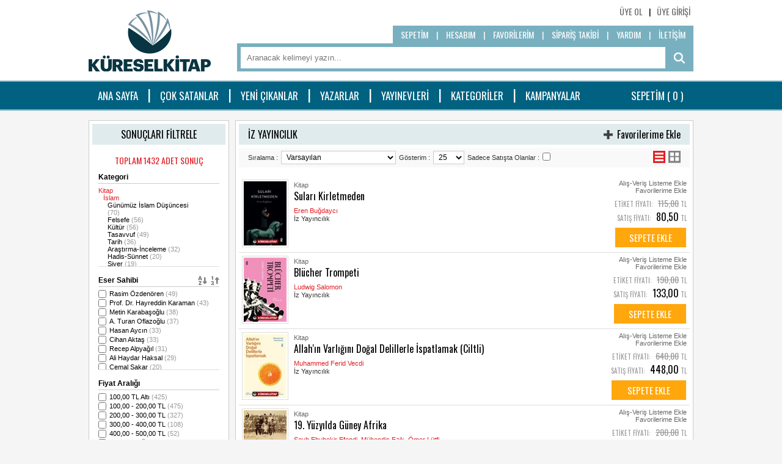

--- FILE ---
content_type: text/html; charset=utf-8
request_url: https://www.kureselkitap.com/firma/1060/iz-yayincilik/
body_size: 29274
content:
<!DOCTYPE html><html xmlns="http://www.w3.org/1999/xhtml"><head><title>İz Yayıncılık - Küresel Kitap
</title><meta http-equiv="Content-Type" content="text/html; charset=UTF-8" /><script type="text/javascript" src="/IstemciBetikleri/Kutuphane/jQuery-Min-v1.11.1.js"></script><script type="text/javascript" src="/IstemciBetikleri/jQuery.Detect.Zoom-Min.js"></script><script type="text/javascript" src="/IstemciBetikleri/jQuery.LockFixed-Min.js"></script><script type="text/javascript" src="/IstemciBetikleri/Ajax.js"></script><script type="text/javascript" src="/IstemciBetikleri/Sepet.js"></script><script type="text/javascript" src="/IstemciBetikleri/Thickbox-Min.js"></script><script type="text/javascript" src="/IstemciBetikleri/FormFonksiyonlari.js"></script><script type="text/javascript" src="/IstemciBetikleri/Guvenlik.js"></script><link type="text/css" rel="stylesheet" href="/Stil/Magaza/Stil.css?V=1.3" /><link rel="shortcut icon" href="/Resim/Ikon/Favicon.ico" /><script type="text/javascript">//<![CDATA[var tlJsHost = ((window.location.protocol == "https:") ? "https://secure.comodo.com/" : "http://www.trustlogo.com/");document.write(unescape("%3Cscript src='" + tlJsHost + "trustlogo/javascript/trustlogo.js' type='text/javascript'%3E%3C/script%3E"));//]]></script><script async src="//pagead2.googlesyndication.com/pagead/js/adsbygoogle.js"></script><script>(adsbygoogle = window.adsbygoogle || []).push({google_ad_client: "ca-pub-2349462876100123",enable_page_level_ads: true});</script><link rel="canonical" href="https://www.kureselkitap.com/firma/1060/iz-yayincilik/!Sayfa=1" /><link rel="alternate" href="https://www.kureselkitap.com/mobil/firma/1060/iz-yayincilik/!Sayfa=1" media="only screen and (max-width: 990px)" /><link rel="next" href="https://www.kureselkitap.com/firma/1060/iz-yayincilik/!Sayfa=2" /></head><body><form name="Form1" method="post" action="/firma/1060/iz-yayincilik/" id="Form1"><div><input type="hidden" name="__VIEWSTATE" id="__VIEWSTATE" value="/wEPDwULLTIwNTgxNTE4OTZkGAEFHl9fQ29udHJvbHNSZXF1aXJlUG9zdEJhY2tLZXlfXxYBBRFjdGwwMCRVc3QkQlRBcmFtYTN63H8SaHcW9ssSU5wwokuYIh0pBdLs/0k5IINy4+Kn" /></div><div id="DisKaplama"><div id="IA4" class="IA4"></div><div id="IA5" class="IA5"></div><div id="Ust"><div id="UUst"><div class="Kaplama"><div class="UUstMenu FSag"><ul><li><a href="/uye/uye-ol/">ÜYE OL</a></li><li class="Sep">|</li><li><a href="/uye/uye-girisi/">ÜYE GİRİŞİ</a></li></ul><div class="FTem"></div></div><div class="FTem"></div></div></div><div id="UOrta"><div class="Kaplama"><div class="Logo"><div style="position: absolute; margin-top: -25px;"><a href="/ana-sayfa/"><img src="/Resim/Logo/Logo.png" alt="Logo" width="200" height="100" /></a></div></div><div class="SagTaraf"><div class="UUstMenu"><ul class="FSag"><li><a href="/sepetim/">SEPETİM</a></li><li class="Sep">|</li><li><a href="/uye/uye-girisi/?Url=uye/hesabim/">HESABIM</a></li><li class="Sep">|</li><li><a href="/uye/uye-girisi/?Url=uye/favori-urunlerim/!">FAVORİLERİM</a></li><li class="Sep">|</li><li><a href="/uye/uye-girisi/?Url=uye/siparislerim/">SİPARİŞ TAKİBİ</a></li><li class="Sep">|</li><li><a href="/destek/yardim/">YARDIM</a></li><li class="Sep">|</li><li><a href="/destek/bize-ulasin/">İLETİŞİM</a></li></ul><div class="FTem"></div></div><div class="Arama" onkeypress="javascript:return WebForm_FireDefaultButton(event, 'BTArama');"><div class="Bas"><input name="ctl00$Ust$TBArama" type="text" id="TBArama" class="AramaKutusu" placeholder="Aranacak kelimeyi yazın..." /></div><div class="Son"><input type="image" name="ctl00$Ust$BTArama" id="BTArama" src="/Resim/Genel/Arama.png" onclick="return AramaYonlendir(&#39;TBArama&#39;);" style="border-width:0px;" /></div><div class="FTem"></div></div></div><div class="FTem"></div></div></div><div id="UAlt"><div class="Kaplama"><div class="IcKaplama"><div class="FSol"><ul><li><a href="/ana-sayfa/">ANA SAYFA</a></li><li class="Sep">|</li><li><a href="/liste/2/cok-satanlar/">ÇOK SATANLAR</a></li><li class="Sep">|</li><li><a href="/liste/1/yeni-cikanlar/">YENİ ÇIKANLAR</a></li><li class="Sep">|</li><li><a href="/kitap/kisiler/">YAZARLAR</a></li><li class="Sep">|</li><li><a href="/kitap/firmalar/">YAYINEVLERİ</a></li><li class="Sep">|</li><li><a href="/kategoriler/">KATEGORİLER</a></li><li class="Sep">|</li><li><a href="/kampanyalar/">KAMPANYALAR</a></li></ul></div><div class="FSag"><ul><li><a href="/sepetim/">SEPETİM ( <label id="LBSepetUrunAdedi1"></label> )</a></li></ul></div><div class="FTem"></div></div></div></div></div><div id="Orta"><div class="Kaplama"><div class="FSol SagdanMarj10PX En230"><div class="IcerikKutusu"><div class="IcBaslik YaziOrtala">SONUÇLARI FİLTRELE</div><div class="Icerik Dolgu15"><div class="Baslik1_V2 YaziOrtala AlttanMarj10PX">TOPLAM 1432 ADET SONUÇ
</div><input type="hidden" id="HFFiltreGruplari" value="Kategori,Kisi,Firma,Fiyat" /><div class="FiltreKutusu"><div class="FKBaslik">Kategori</div><div class="FKIcerik"><input type="hidden" id="HF$0$Degerler" value="" /><ul id="Kategoriler"><li>Kitap<ul><li>İslam<ul><li><a id="AFiltreDegeri$0$1427" href="javascript:void(0);" onclick="Filtrele(this);">Günümüz İslam Düşüncesi <span class="UrunSayisi">(70)</span></a></li><li><a id="AFiltreDegeri$0$1425" href="javascript:void(0);" onclick="Filtrele(this);">Felsefe <span class="UrunSayisi">(56)</span></a></li><li><a id="AFiltreDegeri$0$1436" href="javascript:void(0);" onclick="Filtrele(this);">Kültür <span class="UrunSayisi">(56)</span></a></li><li><a id="AFiltreDegeri$0$1440" href="javascript:void(0);" onclick="Filtrele(this);">Tasavvuf <span class="UrunSayisi">(49)</span></a></li><li><a id="AFiltreDegeri$0$1439" href="javascript:void(0);" onclick="Filtrele(this);">Tarih <span class="UrunSayisi">(36)</span></a></li><li><a id="AFiltreDegeri$0$1417" href="javascript:void(0);" onclick="Filtrele(this);">Araştırma-İnceleme <span class="UrunSayisi">(32)</span></a></li><li><a id="AFiltreDegeri$0$1429" href="javascript:void(0);" onclick="Filtrele(this);">Hadis-Sünnet <span class="UrunSayisi">(20)</span></a></li><li><a id="AFiltreDegeri$0$1438" href="javascript:void(0);" onclick="Filtrele(this);">Siyer <span class="UrunSayisi">(19)</span></a></li><li><a id="AFiltreDegeri$0$1431" href="javascript:void(0);" onclick="Filtrele(this);">Hukuk <span class="UrunSayisi">(18)</span></a></li><li><a id="AFiltreDegeri$0$1434" href="javascript:void(0);" onclick="Filtrele(this);">Kuran İncelemeleri <span class="UrunSayisi">(18)</span></a></li><li><a id="AFiltreDegeri$0$1433" href="javascript:void(0);" onclick="Filtrele(this);">Kişiler <span class="UrunSayisi">(16)</span></a></li><li><a id="AFiltreDegeri$0$1426" href="javascript:void(0);" onclick="Filtrele(this);">Fıkıh <span class="UrunSayisi">(15)</span></a></li><li><a id="AFiltreDegeri$0$1419" href="javascript:void(0);" onclick="Filtrele(this);">Diğer <span class="UrunSayisi">(12)</span></a></li><li><a id="AFiltreDegeri$0$1424" href="javascript:void(0);" onclick="Filtrele(this);">Ekonomi <span class="UrunSayisi">(12)</span></a></li><li><a id="AFiltreDegeri$0$1432" href="javascript:void(0);" onclick="Filtrele(this);">Kavramlar-Kurumlar <span class="UrunSayisi">(11)</span></a></li><li><a id="AFiltreDegeri$0$1437" href="javascript:void(0);" onclick="Filtrele(this);">Mantık-Akaid <span class="UrunSayisi">(10)</span></a></li><li><a id="AFiltreDegeri$0$1423" href="javascript:void(0);" onclick="Filtrele(this);">Eğitim-Öğretim <span class="UrunSayisi">(8)</span></a></li><li><a id="AFiltreDegeri$0$1441" href="javascript:void(0);" onclick="Filtrele(this);">Tefsir-Meal <span class="UrunSayisi">(7)</span></a></li><li><a id="AFiltreDegeri$0$1428" href="javascript:void(0);" onclick="Filtrele(this);">Günümüz İslami Hareketler <span class="UrunSayisi">(5)</span></a></li><li><a id="AFiltreDegeri$0$1418" href="javascript:void(0);" onclick="Filtrele(this);">Alevilik-Bektaşilik <span class="UrunSayisi">(4)</span></a></li><li><a id="AFiltreDegeri$0$1420" href="javascript:void(0);" onclick="Filtrele(this);">Dini Hikayeler-Menkıbeler <span class="UrunSayisi">(1)</span></a></li></ul></li><li>Tarih<ul><li><a id="AFiltreDegeri$0$1652" href="javascript:void(0);" onclick="Filtrele(this);">Araştırma-İnceleme <span class="UrunSayisi">(52)</span></a></li><li><a id="AFiltreDegeri$0$1662" href="javascript:void(0);" onclick="Filtrele(this);">Türk-Osmanlı <span class="UrunSayisi">(27)</span></a></li><li><a id="AFiltreDegeri$0$1651" href="javascript:void(0);" onclick="Filtrele(this);">Hatıralar <span class="UrunSayisi">(10)</span></a></li><li><a id="AFiltreDegeri$0$1648" href="javascript:void(0);" onclick="Filtrele(this);">Çağlar-Dönemler <span class="UrunSayisi">(8)</span></a></li><li><a id="AFiltreDegeri$0$1654" href="javascript:void(0);" onclick="Filtrele(this);">Kişiler <span class="UrunSayisi">(7)</span></a></li><li><a id="AFiltreDegeri$0$1646" href="javascript:void(0);" onclick="Filtrele(this);">Bilim Tarihi <span class="UrunSayisi">(6)</span></a></li><li><a id="AFiltreDegeri$0$1661" href="javascript:void(0);" onclick="Filtrele(this);">Sosyal Tarih <span class="UrunSayisi">(6)</span></a></li><li><a id="AFiltreDegeri$0$1658" href="javascript:void(0);" onclick="Filtrele(this);">Önemli Olaylar <span class="UrunSayisi">(5)</span></a></li><li><a id="AFiltreDegeri$0$1664" href="javascript:void(0);" onclick="Filtrele(this);">Yerel Tarih <span class="UrunSayisi">(4)</span></a></li><li><a id="AFiltreDegeri$0$1647" href="javascript:void(0);" onclick="Filtrele(this);">Bölgeler-Ülkeler <span class="UrunSayisi">(3)</span></a></li><li><a id="AFiltreDegeri$0$1659" href="javascript:void(0);" onclick="Filtrele(this);">Seyahatname <span class="UrunSayisi">(3)</span></a></li><li><a id="AFiltreDegeri$0$1663" href="javascript:void(0);" onclick="Filtrele(this);">Türkiye <span class="UrunSayisi">(2)</span></a></li><li><a id="AFiltreDegeri$0$1644" href="javascript:void(0);" onclick="Filtrele(this);">Belgeler <span class="UrunSayisi">(1)</span></a></li><li><a id="AFiltreDegeri$0$1649" href="javascript:void(0);" onclick="Filtrele(this);">Diğer <span class="UrunSayisi">(1)</span></a></li><li><a id="AFiltreDegeri$0$1657" href="javascript:void(0);" onclick="Filtrele(this);">Medeniyetler <span class="UrunSayisi">(1)</span></a></li></ul></li><li>Siyaset<ul><li><a id="AFiltreDegeri$0$1597" href="javascript:void(0);" onclick="Filtrele(this);">Siyasal Hayat (Türkiye) <span class="UrunSayisi">(27)</span></a></li><li><a id="AFiltreDegeri$0$1585" href="javascript:void(0);" onclick="Filtrele(this);">Güncel Sorunlar <span class="UrunSayisi">(17)</span></a></li><li><a id="AFiltreDegeri$0$1578" href="javascript:void(0);" onclick="Filtrele(this);">Araştırma-İnceleme <span class="UrunSayisi">(14)</span></a></li><li><a id="AFiltreDegeri$0$1604" href="javascript:void(0);" onclick="Filtrele(this);">Uluslararası Siyaset <span class="UrunSayisi">(12)</span></a></li><li><a id="AFiltreDegeri$0$1581" href="javascript:void(0);" onclick="Filtrele(this);">Bölgeler-Ülkeler <span class="UrunSayisi">(10)</span></a></li><li><a id="AFiltreDegeri$0$1601" href="javascript:void(0);" onclick="Filtrele(this);">Siyasal Yazılar-Tezler <span class="UrunSayisi">(10)</span></a></li><li><a id="AFiltreDegeri$0$1594" href="javascript:void(0);" onclick="Filtrele(this);">Siyasal Düşünce <span class="UrunSayisi">(7)</span></a></li><li><a id="AFiltreDegeri$0$1576" href="javascript:void(0);" onclick="Filtrele(this);">Aktüel Siyaset <span class="UrunSayisi">(4)</span></a></li><li><a id="AFiltreDegeri$0$1580" href="javascript:void(0);" onclick="Filtrele(this);">Biyografi-Otobiyografi <span class="UrunSayisi">(3)</span></a></li><li><a id="AFiltreDegeri$0$1582" href="javascript:void(0);" onclick="Filtrele(this);">Devlet <span class="UrunSayisi">(3)</span></a></li><li><a id="AFiltreDegeri$0$1586" href="javascript:void(0);" onclick="Filtrele(this);">Hatıralar <span class="UrunSayisi">(3)</span></a></li><li><a id="AFiltreDegeri$0$1589" href="javascript:void(0);" onclick="Filtrele(this);">Kuram <span class="UrunSayisi">(3)</span></a></li><li><a id="AFiltreDegeri$0$1593" href="javascript:void(0);" onclick="Filtrele(this);">Siyasal Akımlar <span class="UrunSayisi">(3)</span></a></li><li><a id="AFiltreDegeri$0$1590" href="javascript:void(0);" onclick="Filtrele(this);">Kurumlar-Örgütler <span class="UrunSayisi">(2)</span></a></li><li><a id="AFiltreDegeri$0$1598" href="javascript:void(0);" onclick="Filtrele(this);">Siyasal Partiler <span class="UrunSayisi">(2)</span></a></li><li><a id="AFiltreDegeri$0$1600" href="javascript:void(0);" onclick="Filtrele(this);">Siyasal Tarih <span class="UrunSayisi">(2)</span></a></li><li><a id="AFiltreDegeri$0$1584" href="javascript:void(0);" onclick="Filtrele(this);">Etnik Sorunlar <span class="UrunSayisi">(1)</span></a></li><li><a id="AFiltreDegeri$0$1592" href="javascript:void(0);" onclick="Filtrele(this);">Savaşlar <span class="UrunSayisi">(1)</span></a></li><li><a id="AFiltreDegeri$0$1595" href="javascript:void(0);" onclick="Filtrele(this);">Siyasal Hareketler-Eylemler-Topluluklar <span class="UrunSayisi">(1)</span></a></li><li><a id="AFiltreDegeri$0$1596" href="javascript:void(0);" onclick="Filtrele(this);">Siyasal Hayat (Dünya) <span class="UrunSayisi">(1)</span></a></li></ul></li><li>Din<ul><li><a id="AFiltreDegeri$0$1303" href="javascript:void(0);" onclick="Filtrele(this);">Felsefe-Sosyoloji-Psikoloji <span class="UrunSayisi">(57)</span></a></li><li><a id="AFiltreDegeri$0$1299" href="javascript:void(0);" onclick="Filtrele(this);">Diğer <span class="UrunSayisi">(18)</span></a></li><li><a id="AFiltreDegeri$0$1305" href="javascript:void(0);" onclick="Filtrele(this);">İslamiyet <span class="UrunSayisi">(12)</span></a></li><li><a id="AFiltreDegeri$0$1308" href="javascript:void(0);" onclick="Filtrele(this);">Tarih <span class="UrunSayisi">(11)</span></a></li><li><a id="AFiltreDegeri$0$1304" href="javascript:void(0);" onclick="Filtrele(this);">Hristiyanlık <span class="UrunSayisi">(9)</span></a></li><li><a id="AFiltreDegeri$0$1307" href="javascript:void(0);" onclick="Filtrele(this);">Musevilik <span class="UrunSayisi">(3)</span></a></li><li><a id="AFiltreDegeri$0$1300" href="javascript:void(0);" onclick="Filtrele(this);">Diğer Dinler <span class="UrunSayisi">(2)</span></a></li><li><a id="AFiltreDegeri$0$1298" href="javascript:void(0);" onclick="Filtrele(this);">Budizm <span class="UrunSayisi">(1)</span></a></li><li><a id="AFiltreDegeri$0$1306" href="javascript:void(0);" onclick="Filtrele(this);">Kavram-Kurum <span class="UrunSayisi">(1)</span></a></li></ul></li><li>Sosyoloji<ul><li><a id="AFiltreDegeri$0$1608" href="javascript:void(0);" onclick="Filtrele(this);">Araştırma-İnceleme <span class="UrunSayisi">(31)</span></a></li><li><a id="AFiltreDegeri$0$1607" href="javascript:void(0);" onclick="Filtrele(this);">Din Sosyolojisi <span class="UrunSayisi">(21)</span></a></li><li><a id="AFiltreDegeri$0$1610" href="javascript:void(0);" onclick="Filtrele(this);">Kentleşme <span class="UrunSayisi">(4)</span></a></li><li><a id="AFiltreDegeri$0$1606" href="javascript:void(0);" onclick="Filtrele(this);">Diğer <span class="UrunSayisi">(2)</span></a></li><li><a id="AFiltreDegeri$0$1605" href="javascript:void(0);" onclick="Filtrele(this);">Bilim <span class="UrunSayisi">(1)</span></a></li><li><a id="AFiltreDegeri$0$1611" href="javascript:void(0);" onclick="Filtrele(this);">Sosyologlar <span class="UrunSayisi">(1)</span></a></li><li><a id="AFiltreDegeri$0$1612" href="javascript:void(0);" onclick="Filtrele(this);">Sosyoloji Yazıları <span class="UrunSayisi">(1)</span></a></li></ul></li><li>Sinema-Tiyatro<ul><li><a id="AFiltreDegeri$0$1571" href="javascript:void(0);" onclick="Filtrele(this);">Oyun (Yerli) <span class="UrunSayisi">(24)</span></a></li><li><a id="AFiltreDegeri$0$1570" href="javascript:void(0);" onclick="Filtrele(this);">Oyun (Çeviri) <span class="UrunSayisi">(8)</span></a></li><li><a id="AFiltreDegeri$0$1574" href="javascript:void(0);" onclick="Filtrele(this);">Sinema-Genel <span class="UrunSayisi">(4)</span></a></li><li><a id="AFiltreDegeri$0$1575" href="javascript:void(0);" onclick="Filtrele(this);">Tiyatro-Genel <span class="UrunSayisi">(2)</span></a></li><li><a id="AFiltreDegeri$0$1573" href="javascript:void(0);" onclick="Filtrele(this);">Senaryo (Yerli) <span class="UrunSayisi">(1)</span></a></li></ul></li><li>Ekonomi<ul><li><a id="AFiltreDegeri$0$1360" href="javascript:void(0);" onclick="Filtrele(this);">Bilim <span class="UrunSayisi">(4)</span></a></li><li><a id="AFiltreDegeri$0$1369" href="javascript:void(0);" onclick="Filtrele(this);">İş Dünyası <span class="UrunSayisi">(4)</span></a></li><li><a id="AFiltreDegeri$0$1378" href="javascript:void(0);" onclick="Filtrele(this);">Tarih <span class="UrunSayisi">(4)</span></a></li><li><a id="AFiltreDegeri$0$1368" href="javascript:void(0);" onclick="Filtrele(this);">Araştırma-İnceleme <span class="UrunSayisi">(3)</span></a></li><li><a id="AFiltreDegeri$0$1381" href="javascript:void(0);" onclick="Filtrele(this);">Türkiye Ekonomisi <span class="UrunSayisi">(3)</span></a></li><li><a id="AFiltreDegeri$0$1366" href="javascript:void(0);" onclick="Filtrele(this);">Dünya Ekonomisi <span class="UrunSayisi">(2)</span></a></li><li><a id="AFiltreDegeri$0$1370" href="javascript:void(0);" onclick="Filtrele(this);">İşletme <span class="UrunSayisi">(2)</span></a></li><li><a id="AFiltreDegeri$0$1377" href="javascript:void(0);" onclick="Filtrele(this);">Sistemler <span class="UrunSayisi">(2)</span></a></li><li><a id="AFiltreDegeri$0$1379" href="javascript:void(0);" onclick="Filtrele(this);">Terimler-Kavramlar <span class="UrunSayisi">(2)</span></a></li><li><a id="AFiltreDegeri$0$1363" href="javascript:void(0);" onclick="Filtrele(this);">Çalışma Hayatı <span class="UrunSayisi">(1)</span></a></li><li><a id="AFiltreDegeri$0$1364" href="javascript:void(0);" onclick="Filtrele(this);">Diğer <span class="UrunSayisi">(1)</span></a></li><li><a id="AFiltreDegeri$0$1367" href="javascript:void(0);" onclick="Filtrele(this);">Finans <span class="UrunSayisi">(1)</span></a></li><li><a id="AFiltreDegeri$0$1371" href="javascript:void(0);" onclick="Filtrele(this);">Kuram <span class="UrunSayisi">(1)</span></a></li><li><a id="AFiltreDegeri$0$1373" href="javascript:void(0);" onclick="Filtrele(this);">Küreselleşme <span class="UrunSayisi">(1)</span></a></li></ul></li><li>Orijinal Dil<ul><li><a id="AFiltreDegeri$0$1492" href="javascript:void(0);" onclick="Filtrele(this);">İngilizce <span class="UrunSayisi">(8)</span></a></li><li><a id="AFiltreDegeri$0$1479" href="javascript:void(0);" onclick="Filtrele(this);">Arapça <span class="UrunSayisi">(7)</span></a></li><li><a id="AFiltreDegeri$0$1478" href="javascript:void(0);" onclick="Filtrele(this);">Almanca <span class="UrunSayisi">(5)</span></a></li><li><a id="AFiltreDegeri$0$1493" href="javascript:void(0);" onclick="Filtrele(this);">İspanyolca <span class="UrunSayisi">(2)</span></a></li><li><a id="AFiltreDegeri$0$1486" href="javascript:void(0);" onclick="Filtrele(this);">Eski Yunanca <span class="UrunSayisi">(1)</span></a></li><li><a id="AFiltreDegeri$0$1487" href="javascript:void(0);" onclick="Filtrele(this);">Farsça <span class="UrunSayisi">(1)</span></a></li><li><a id="AFiltreDegeri$0$1490" href="javascript:void(0);" onclick="Filtrele(this);">Fransızca <span class="UrunSayisi">(1)</span></a></li><li><a id="AFiltreDegeri$0$1508" href="javascript:void(0);" onclick="Filtrele(this);">Yunanca <span class="UrunSayisi">(1)</span></a></li></ul></li><li>Kültür<ul><li><a id="AFiltreDegeri$0$1465" href="javascript:void(0);" onclick="Filtrele(this);">Kültür Yazıları <span class="UrunSayisi">(8)</span></a></li><li><a id="AFiltreDegeri$0$1464" href="javascript:void(0);" onclick="Filtrele(this);">Kültür Tarihi <span class="UrunSayisi">(5)</span></a></li><li><a id="AFiltreDegeri$0$1459" href="javascript:void(0);" onclick="Filtrele(this);">Antropoloji <span class="UrunSayisi">(3)</span></a></li><li><a id="AFiltreDegeri$0$1463" href="javascript:void(0);" onclick="Filtrele(this);">Genel <span class="UrunSayisi">(2)</span></a></li><li><a id="AFiltreDegeri$0$1458" href="javascript:void(0);" onclick="Filtrele(this);">Alt-Kültürler <span class="UrunSayisi">(1)</span></a></li><li><a id="AFiltreDegeri$0$1461" href="javascript:void(0);" onclick="Filtrele(this);">Etnoloji <span class="UrunSayisi">(1)</span></a></li></ul></li><li>Sanat<ul><li><a id="AFiltreDegeri$0$1539" href="javascript:void(0);" onclick="Filtrele(this);">Diğer <span class="UrunSayisi">(14)</span></a></li><li><a id="AFiltreDegeri$0$1545" href="javascript:void(0);" onclick="Filtrele(this);">Mimari <span class="UrunSayisi">(2)</span></a></li><li><a id="AFiltreDegeri$0$1547" href="javascript:void(0);" onclick="Filtrele(this);">Sanat Tarihi <span class="UrunSayisi">(2)</span></a></li><li>Resim<ul><li><a id="AFiltreDegeri$0$1746" href="javascript:void(0);" onclick="Filtrele(this);">Genel <span class="UrunSayisi">(1)</span></a></li></ul></li></ul></li><li>Çocuk Kitapları<ul><li>Okul Öncesi<ul><li><a id="AFiltreDegeri$0$1710" href="javascript:void(0);" onclick="Filtrele(this);">Masal <span class="UrunSayisi">(13)</span></a></li><li><a id="AFiltreDegeri$0$1705" href="javascript:void(0);" onclick="Filtrele(this);">Boyama <span class="UrunSayisi">(2)</span></a></li></ul></li><li><a id="AFiltreDegeri$0$1071" href="javascript:void(0);" onclick="Filtrele(this);">Diğer <span class="UrunSayisi">(2)</span></a></li><li><a id="AFiltreDegeri$0$1078" href="javascript:void(0);" onclick="Filtrele(this);">Roman <span class="UrunSayisi">(1)</span></a></li></ul></li><li>Diğer<ul><li><a id="AFiltreDegeri$0$1275" href="javascript:void(0);" onclick="Filtrele(this);">Söyleşi <span class="UrunSayisi">(6)</span></a></li><li><a id="AFiltreDegeri$0$1266" href="javascript:void(0);" onclick="Filtrele(this);">İletişim-Medya <span class="UrunSayisi">(5)</span></a></li><li><a id="AFiltreDegeri$0$1259" href="javascript:void(0);" onclick="Filtrele(this);">Çevre & Doğa <span class="UrunSayisi">(1)</span></a></li><li><a id="AFiltreDegeri$0$1260" href="javascript:void(0);" onclick="Filtrele(this);">Dilbilim <span class="UrunSayisi">(1)</span></a></li><li><a id="AFiltreDegeri$0$1262" href="javascript:void(0);" onclick="Filtrele(this);">Fal-Büyü Kitapları <span class="UrunSayisi">(1)</span></a></li><li><a id="AFiltreDegeri$0$1270" href="javascript:void(0);" onclick="Filtrele(this);">Mitoloji <span class="UrunSayisi">(1)</span></a></li><li><a id="AFiltreDegeri$0$1271" href="javascript:void(0);" onclick="Filtrele(this);">Muhtelif <span class="UrunSayisi">(1)</span></a></li><li><a id="AFiltreDegeri$0$1272" href="javascript:void(0);" onclick="Filtrele(this);">Parapsikoloji-Gizem <span class="UrunSayisi">(1)</span></a></li></ul></li><li>Eğitim<ul><li><a id="AFiltreDegeri$0$1343" href="javascript:void(0);" onclick="Filtrele(this);">Çocuk Eğitimi <span class="UrunSayisi">(6)</span></a></li><li><a id="AFiltreDegeri$0$1344" href="javascript:void(0);" onclick="Filtrele(this);">Diğer <span class="UrunSayisi">(4)</span></a></li><li><a id="AFiltreDegeri$0$1346" href="javascript:void(0);" onclick="Filtrele(this);">Eğitim Kurumları <span class="UrunSayisi">(4)</span></a></li><li><a id="AFiltreDegeri$0$1349" href="javascript:void(0);" onclick="Filtrele(this);">Rehber Kitaplar <span class="UrunSayisi">(2)</span></a></li><li><a id="AFiltreDegeri$0$1347" href="javascript:void(0);" onclick="Filtrele(this);">Eğitime Yardımcı Kitaplar <span class="UrunSayisi">(1)</span></a></li></ul></li><li>Eğlence-Mizah<ul><li><a id="AFiltreDegeri$0$1358" href="javascript:void(0);" onclick="Filtrele(this);">Karikatür <span class="UrunSayisi">(16)</span></a></li></ul></li><li>Edebiyat<ul><li><a id="AFiltreDegeri$0$1330" href="javascript:void(0);" onclick="Filtrele(this);">Hikaye (Yerli) <span class="UrunSayisi">(167)</span></a></li><li><a id="AFiltreDegeri$0$1318" href="javascript:void(0);" onclick="Filtrele(this);">Deneme (Yerli) <span class="UrunSayisi">(101)</span></a></li><li><a id="AFiltreDegeri$0$1337" href="javascript:void(0);" onclick="Filtrele(this);">Roman (Yerli) <span class="UrunSayisi">(66)</span></a></li><li><a id="AFiltreDegeri$0$1339" href="javascript:void(0);" onclick="Filtrele(this);">Şiir (Yerli) <span class="UrunSayisi">(50)</span></a></li><li><a id="AFiltreDegeri$0$1332" href="javascript:void(0);" onclick="Filtrele(this);">İnceleme <span class="UrunSayisi">(37)</span></a></li><li><a id="AFiltreDegeri$0$1325" href="javascript:void(0);" onclick="Filtrele(this);">Eleştiri <span class="UrunSayisi">(27)</span></a></li><li><a id="AFiltreDegeri$0$1336" href="javascript:void(0);" onclick="Filtrele(this);">Roman (Çeviri) <span class="UrunSayisi">(15)</span></a></li><li><a id="AFiltreDegeri$0$1315" href="javascript:void(0);" onclick="Filtrele(this);">Biyografi-Otobiyografi <span class="UrunSayisi">(13)</span></a></li><li><a id="AFiltreDegeri$0$1320" href="javascript:void(0);" onclick="Filtrele(this);">Diğer <span class="UrunSayisi">(13)</span></a></li><li><a id="AFiltreDegeri$0$1331" href="javascript:void(0);" onclick="Filtrele(this);">Hitabet-Söyleşi <span class="UrunSayisi">(8)</span></a></li><li><a id="AFiltreDegeri$0$1309" href="javascript:void(0);" onclick="Filtrele(this);">Anı (Hatırat) <span class="UrunSayisi">(6)</span></a></li><li><a id="AFiltreDegeri$0$1310" href="javascript:void(0);" onclick="Filtrele(this);">Anlatı <span class="UrunSayisi">(6)</span></a></li><li><a id="AFiltreDegeri$0$1311" href="javascript:void(0);" onclick="Filtrele(this);">Antoloji-Derleme <span class="UrunSayisi">(5)</span></a></li><li><a id="AFiltreDegeri$0$1326" href="javascript:void(0);" onclick="Filtrele(this);">Günlük <span class="UrunSayisi">(5)</span></a></li><li><a id="AFiltreDegeri$0$1338" href="javascript:void(0);" onclick="Filtrele(this);">Şiir (Çeviri) <span class="UrunSayisi">(5)</span></a></li><li><a id="AFiltreDegeri$0$1319" href="javascript:void(0);" onclick="Filtrele(this);">Destan <span class="UrunSayisi">(4)</span></a></li><li><a id="AFiltreDegeri$0$1948" href="javascript:void(0);" onclick="Filtrele(this);">100 Temel Eser <span class="UrunSayisi">(3)</span></a></li><li><a id="AFiltreDegeri$0$1324" href="javascript:void(0);" onclick="Filtrele(this);">Edebiyat Yazıları <span class="UrunSayisi">(3)</span></a></li><li><a id="AFiltreDegeri$0$1329" href="javascript:void(0);" onclick="Filtrele(this);">Hikaye (Çeviri) <span class="UrunSayisi">(3)</span></a></li><li><a id="AFiltreDegeri$0$1322" href="javascript:void(0);" onclick="Filtrele(this);">Doğu Klasikleri <span class="UrunSayisi">(2)</span></a></li><li><a id="AFiltreDegeri$0$1327" href="javascript:void(0);" onclick="Filtrele(this);">Halk Edebiyatı <span class="UrunSayisi">(2)</span></a></li><li><a id="AFiltreDegeri$0$1340" href="javascript:void(0);" onclick="Filtrele(this);">Tarihi Roman <span class="UrunSayisi">(2)</span></a></li><li><a id="AFiltreDegeri$0$1313" href="javascript:void(0);" onclick="Filtrele(this);">Belgesel Roman <span class="UrunSayisi">(1)</span></a></li><li><a id="AFiltreDegeri$0$1316" href="javascript:void(0);" onclick="Filtrele(this);">Çizgi Roman <span class="UrunSayisi">(1)</span></a></li><li><a id="AFiltreDegeri$0$1317" href="javascript:void(0);" onclick="Filtrele(this);">Deneme (Çeviri) <span class="UrunSayisi">(1)</span></a></li><li><a id="AFiltreDegeri$0$1321" href="javascript:void(0);" onclick="Filtrele(this);">Divan Edebiyatı <span class="UrunSayisi">(1)</span></a></li><li><a id="AFiltreDegeri$0$1328" href="javascript:void(0);" onclick="Filtrele(this);">Hiciv-Mizah <span class="UrunSayisi">(1)</span></a></li><li><a id="AFiltreDegeri$0$1334" href="javascript:void(0);" onclick="Filtrele(this);">Polemik <span class="UrunSayisi">(1)</span></a></li></ul></li><li>Başvuru Kitapları<ul><li><a id="AFiltreDegeri$0$1044" href="javascript:void(0);" onclick="Filtrele(this);">Sözlük & İmla Kılavuzu <span class="UrunSayisi">(6)</span></a></li></ul></li><li>Felsefe-Düşünce<ul><li><a id="AFiltreDegeri$0$1392" href="javascript:void(0);" onclick="Filtrele(this);">Genel <span class="UrunSayisi">(42)</span></a></li><li><a id="AFiltreDegeri$0$1385" href="javascript:void(0);" onclick="Filtrele(this);">Diğer <span class="UrunSayisi">(30)</span></a></li><li><a id="AFiltreDegeri$0$1391" href="javascript:void(0);" onclick="Filtrele(this);">Filozoflar-Düşünürler <span class="UrunSayisi">(17)</span></a></li><li><a id="AFiltreDegeri$0$1384" href="javascript:void(0);" onclick="Filtrele(this);">Felsefe Bilimi <span class="UrunSayisi">(8)</span></a></li><li><a id="AFiltreDegeri$0$1388" href="javascript:void(0);" onclick="Filtrele(this);">Etik-Ahlak <span class="UrunSayisi">(7)</span></a></li><li><a id="AFiltreDegeri$0$1389" href="javascript:void(0);" onclick="Filtrele(this);">Felsefe Metinleri <span class="UrunSayisi">(6)</span></a></li><li><a id="AFiltreDegeri$0$1383" href="javascript:void(0);" onclick="Filtrele(this);">Akımlar <span class="UrunSayisi">(4)</span></a></li><li><a id="AFiltreDegeri$0$1390" href="javascript:void(0);" onclick="Filtrele(this);">Felsefe Tarihi <span class="UrunSayisi">(3)</span></a></li><li><a id="AFiltreDegeri$0$1386" href="javascript:void(0);" onclick="Filtrele(this);">Doğu Felsefesi <span class="UrunSayisi">(1)</span></a></li><li><a id="AFiltreDegeri$0$1387" href="javascript:void(0);" onclick="Filtrele(this);">Estetik <span class="UrunSayisi">(1)</span></a></li><li><a id="AFiltreDegeri$0$1393" href="javascript:void(0);" onclick="Filtrele(this);">Mantık <span class="UrunSayisi">(1)</span></a></li><li><a id="AFiltreDegeri$0$1394" href="javascript:void(0);" onclick="Filtrele(this);">Siyaset Felsefesi <span class="UrunSayisi">(1)</span></a></li></ul></li><li>Turizm-Gezi<ul><li><a id="AFiltreDegeri$0$1672" href="javascript:void(0);" onclick="Filtrele(this);">Şehirler-Bölgeler <span class="UrunSayisi">(4)</span></a></li><li><a id="AFiltreDegeri$0$1667" href="javascript:void(0);" onclick="Filtrele(this);">Diğer <span class="UrunSayisi">(1)</span></a></li><li><a id="AFiltreDegeri$0$1669" href="javascript:void(0);" onclick="Filtrele(this);">Gezi Kitapları <span class="UrunSayisi">(1)</span></a></li></ul></li><li>Bilim & Mühendislik<ul><li><a id="AFiltreDegeri$0$1057" href="javascript:void(0);" onclick="Filtrele(this);">Bilim Tarihi <span class="UrunSayisi">(2)</span></a></li><li><a id="AFiltreDegeri$0$1062" href="javascript:void(0);" onclick="Filtrele(this);">Popüler Bilim <span class="UrunSayisi">(2)</span></a></li></ul></li><li>İstanbul Kitapları<ul><li><a id="AFiltreDegeri$0$1449" href="javascript:void(0);" onclick="Filtrele(this);">İstanbul Yazıları <span class="UrunSayisi">(3)</span></a></li></ul></li><li>Şehir Kitapları<ul><li><a id="AFiltreDegeri$0$1627" href="javascript:void(0);" onclick="Filtrele(this);">Bursa <span class="UrunSayisi">(2)</span></a></li><li><a id="AFiltreDegeri$0$1643" href="javascript:void(0);" onclick="Filtrele(this);">Yurtdışı Şehirler <span class="UrunSayisi">(1)</span></a></li></ul></li><li>Hukuk<ul><li><a id="AFiltreDegeri$0$1408" href="javascript:void(0);" onclick="Filtrele(this);">Anayasalar <span class="UrunSayisi">(1)</span></a></li><li><a id="AFiltreDegeri$0$1410" href="javascript:void(0);" onclick="Filtrele(this);">Diğer <span class="UrunSayisi">(1)</span></a></li></ul></li><li><a id="AFiltreDegeri$0$1267" href="javascript:void(0);" onclick="Filtrele(this);">Kişisel Gelişim <span class="UrunSayisi">(2)</span></a></li><li>Diğer Dildeki Yayınlar<ul><li><a id="AFiltreDegeri$0$1287" href="javascript:void(0);" onclick="Filtrele(this);">İngilizce <span class="UrunSayisi">(1)</span></a></li></ul></li><li>Psikoloji<ul><li><a id="AFiltreDegeri$0$1513" href="javascript:void(0);" onclick="Filtrele(this);">İnceleme <span class="UrunSayisi">(17)</span></a></li><li><a id="AFiltreDegeri$0$1517" href="javascript:void(0);" onclick="Filtrele(this);">Yaklaşımlar <span class="UrunSayisi">(6)</span></a></li><li><a id="AFiltreDegeri$0$1512" href="javascript:void(0);" onclick="Filtrele(this);">Genel <span class="UrunSayisi">(3)</span></a></li><li><a id="AFiltreDegeri$0$1511" href="javascript:void(0);" onclick="Filtrele(this);">Çocuk Psikolojisi <span class="UrunSayisi">(2)</span></a></li><li><a id="AFiltreDegeri$0$1510" href="javascript:void(0);" onclick="Filtrele(this);">Biyografi <span class="UrunSayisi">(1)</span></a></li></ul></li><li><a id="AFiltreDegeri$0$1025" href="javascript:void(0);" onclick="Filtrele(this);">Sağlık-Tıp <span class="UrunSayisi">(1)</span></a></li></ul></li></ul></div></div><div class="FiltreKutusu"><div class="FKBaslik">Eser Sahibi<div class="Sira"><a href="javascript:void(0);" onclick="FiltreDegerleriniSirala('TLKisiler', this);" rel="1-0"><img src="/Resim/Ikon/Siralama_AZ_ASC.png" alt="" width="15" height="15" /></a><a href="javascript:void(0);" onclick="FiltreDegerleriniSirala('TLKisiler', this);" rel="2-0"><img src="/Resim/Ikon/Siralama_12_DESC.png" alt="" width="15" height="15" /></a></div></div><div class="FKIcerik"><input type="hidden" id="HF$1$Degerler" value="" /><table id="TLKisiler" cellpadding="0" cellspacing="0" border="0"><thead><tr class="Gorunmez"><th></th><th></th><th></th></tr></thead><tbody><tr><td><input type="checkbox" id="CBFiltreDegeri$1$1322" onclick="Filtrele(this);" /></td><td><label for="CBFiltreDegeri$1$1322">Rasim Özdenören <span class="UrunSayisi">(49)</span></label></td><td class="Gorunmez">49</td></tr><tr><td><input type="checkbox" id="CBFiltreDegeri$1$1359" onclick="Filtrele(this);" /></td><td><label for="CBFiltreDegeri$1$1359">Prof. Dr. Hayreddin Karaman <span class="UrunSayisi">(43)</span></label></td><td class="Gorunmez">43</td></tr><tr><td><input type="checkbox" id="CBFiltreDegeri$1$8398" onclick="Filtrele(this);" /></td><td><label for="CBFiltreDegeri$1$8398">Metin Karabaşoğlu <span class="UrunSayisi">(38)</span></label></td><td class="Gorunmez">38</td></tr><tr><td><input type="checkbox" id="CBFiltreDegeri$1$1372" onclick="Filtrele(this);" /></td><td><label for="CBFiltreDegeri$1$1372">A. Turan Oflazoğlu <span class="UrunSayisi">(37)</span></label></td><td class="Gorunmez">37</td></tr><tr><td><input type="checkbox" id="CBFiltreDegeri$1$16462" onclick="Filtrele(this);" /></td><td><label for="CBFiltreDegeri$1$16462">Hasan Aycın <span class="UrunSayisi">(33)</span></label></td><td class="Gorunmez">33</td></tr><tr><td><input type="checkbox" id="CBFiltreDegeri$1$1893" onclick="Filtrele(this);" /></td><td><label for="CBFiltreDegeri$1$1893">Cihan Aktaş <span class="UrunSayisi">(33)</span></label></td><td class="Gorunmez">33</td></tr><tr><td><input type="checkbox" id="CBFiltreDegeri$1$21734" onclick="Filtrele(this);" /></td><td><label for="CBFiltreDegeri$1$21734">Recep Alpyağıl <span class="UrunSayisi">(31)</span></label></td><td class="Gorunmez">31</td></tr><tr><td><input type="checkbox" id="CBFiltreDegeri$1$2280" onclick="Filtrele(this);" /></td><td><label for="CBFiltreDegeri$1$2280">Ali Haydar Haksal <span class="UrunSayisi">(29)</span></label></td><td class="Gorunmez">29</td></tr><tr><td><input type="checkbox" id="CBFiltreDegeri$1$15946" onclick="Filtrele(this);" /></td><td><label for="CBFiltreDegeri$1$15946">Cemal Şakar <span class="UrunSayisi">(20)</span></label></td><td class="Gorunmez">20</td></tr><tr><td><input type="checkbox" id="CBFiltreDegeri$1$1238" onclick="Filtrele(this);" /></td><td><label for="CBFiltreDegeri$1$1238">Mustafa Özel <span class="UrunSayisi">(18)</span></label></td><td class="Gorunmez">18</td></tr><tr><td><input type="checkbox" id="CBFiltreDegeri$1$1311" onclick="Filtrele(this);" /></td><td><label for="CBFiltreDegeri$1$1311">Ali Bulaç <span class="UrunSayisi">(16)</span></label></td><td class="Gorunmez">16</td></tr><tr><td><input type="checkbox" id="CBFiltreDegeri$1$1385" onclick="Filtrele(this);" /></td><td><label for="CBFiltreDegeri$1$1385">Mustafa Ruhi Şirin <span class="UrunSayisi">(16)</span></label></td><td class="Gorunmez">16</td></tr><tr><td><input type="checkbox" id="CBFiltreDegeri$1$1461" onclick="Filtrele(this);" /></td><td><label for="CBFiltreDegeri$1$1461">Sadık Albayrak <span class="UrunSayisi">(15)</span></label></td><td class="Gorunmez">15</td></tr><tr><td><input type="checkbox" id="CBFiltreDegeri$1$35540" onclick="Filtrele(this);" /></td><td><label for="CBFiltreDegeri$1$35540">Ömer Faruk Dönmez <span class="UrunSayisi">(15)</span></label></td><td class="Gorunmez">15</td></tr><tr><td><input type="checkbox" id="CBFiltreDegeri$1$1383" onclick="Filtrele(this);" /></td><td><label for="CBFiltreDegeri$1$1383">Dr. Turan Koç <span class="UrunSayisi">(14)</span></label></td><td class="Gorunmez">14</td></tr><tr><td><input type="checkbox" id="CBFiltreDegeri$1$1344" onclick="Filtrele(this);" /></td><td><label for="CBFiltreDegeri$1$1344">Ekrem Demirli <span class="UrunSayisi">(13)</span></label></td><td class="Gorunmez">13</td></tr><tr><td><input type="checkbox" id="CBFiltreDegeri$1$148220" onclick="Filtrele(this);" /></td><td><label for="CBFiltreDegeri$1$148220">Akif İnan <span class="UrunSayisi">(13)</span></label></td><td class="Gorunmez">13</td></tr><tr><td><input type="checkbox" id="CBFiltreDegeri$1$2611" onclick="Filtrele(this);" /></td><td><label for="CBFiltreDegeri$1$2611">Yıldız Ramazanoğlu <span class="UrunSayisi">(13)</span></label></td><td class="Gorunmez">13</td></tr><tr><td><input type="checkbox" id="CBFiltreDegeri$1$1303" onclick="Filtrele(this);" /></td><td><label for="CBFiltreDegeri$1$1303">Ersin Nazif Gürdoğan <span class="UrunSayisi">(12)</span></label></td><td class="Gorunmez">12</td></tr><tr><td><input type="checkbox" id="CBFiltreDegeri$1$8298" onclick="Filtrele(this);" /></td><td><label for="CBFiltreDegeri$1$8298">Ahmet Aydoğan <span class="UrunSayisi">(12)</span></label></td><td class="Gorunmez">12</td></tr><tr><td><input type="checkbox" id="CBFiltreDegeri$1$1233" onclick="Filtrele(this);" /></td><td><label for="CBFiltreDegeri$1$1233">Mahmut Kanık <span class="UrunSayisi">(11)</span></label></td><td class="Gorunmez">11</td></tr><tr><td><input type="checkbox" id="CBFiltreDegeri$1$21267" onclick="Filtrele(this);" /></td><td><label for="CBFiltreDegeri$1$21267">Abdullah Harmancı <span class="UrunSayisi">(11)</span></label></td><td class="Gorunmez">11</td></tr><tr><td><input type="checkbox" id="CBFiltreDegeri$1$1008" onclick="Filtrele(this);" /></td><td><label for="CBFiltreDegeri$1$1008">Sedat Umran <span class="UrunSayisi">(10)</span></label></td><td class="Gorunmez">10</td></tr><tr><td><input type="checkbox" id="CBFiltreDegeri$1$1196" onclick="Filtrele(this);" /></td><td><label for="CBFiltreDegeri$1$1196">Afet Ilgaz <span class="UrunSayisi">(10)</span></label></td><td class="Gorunmez">10</td></tr><tr><td><input type="checkbox" id="CBFiltreDegeri$1$42394" onclick="Filtrele(this);" /></td><td><label for="CBFiltreDegeri$1$42394">Medine Efe <span class="UrunSayisi">(10)</span></label></td><td class="Gorunmez">10</td></tr><tr><td><input type="checkbox" id="CBFiltreDegeri$1$52441" onclick="Filtrele(this);" /></td><td><label for="CBFiltreDegeri$1$52441">Güray Süngü <span class="UrunSayisi">(10)</span></label></td><td class="Gorunmez">10</td></tr><tr><td><input type="checkbox" id="CBFiltreDegeri$1$1028" onclick="Filtrele(this);" /></td><td><label for="CBFiltreDegeri$1$1028">M. Ertuğrul Düzdağ <span class="UrunSayisi">(9)</span></label></td><td class="Gorunmez">9</td></tr><tr><td><input type="checkbox" id="CBFiltreDegeri$1$1331" onclick="Filtrele(this);" /></td><td><label for="CBFiltreDegeri$1$1331">Nazife Şişman <span class="UrunSayisi">(9)</span></label></td><td class="Gorunmez">9</td></tr><tr><td><input type="checkbox" id="CBFiltreDegeri$1$1037" onclick="Filtrele(this);" /></td><td><label for="CBFiltreDegeri$1$1037">D. Mehmet Doğan <span class="UrunSayisi">(9)</span></label></td><td class="Gorunmez">9</td></tr><tr><td><input type="checkbox" id="CBFiltreDegeri$1$6500" onclick="Filtrele(this);" /></td><td><label for="CBFiltreDegeri$1$6500">Sadreddin Konevi <span class="UrunSayisi">(9)</span></label></td><td class="Gorunmez">9</td></tr><tr><td><input type="checkbox" id="CBFiltreDegeri$1$1236" onclick="Filtrele(this);" /></td><td><label for="CBFiltreDegeri$1$1236">Muhyiddin İbn Arabi <span class="UrunSayisi">(8)</span></label></td><td class="Gorunmez">8</td></tr><tr><td><input type="checkbox" id="CBFiltreDegeri$1$1312" onclick="Filtrele(this);" /></td><td><label for="CBFiltreDegeri$1$1312">Prof. Dr. Vecdi Akyüz <span class="UrunSayisi">(8)</span></label></td><td class="Gorunmez">8</td></tr><tr><td><input type="checkbox" id="CBFiltreDegeri$1$1316" onclick="Filtrele(this);" /></td><td><label for="CBFiltreDegeri$1$1316">Dr. Kemal Sayar <span class="UrunSayisi">(8)</span></label></td><td class="Gorunmez">8</td></tr><tr><td><input type="checkbox" id="CBFiltreDegeri$1$1329" onclick="Filtrele(this);" /></td><td><label for="CBFiltreDegeri$1$1329">İlhan Kutluer <span class="UrunSayisi">(8)</span></label></td><td class="Gorunmez">8</td></tr><tr><td><input type="checkbox" id="CBFiltreDegeri$1$6353" onclick="Filtrele(this);" /></td><td><label for="CBFiltreDegeri$1$6353">Prof. Dr. Yümni Sezen <span class="UrunSayisi">(8)</span></label></td><td class="Gorunmez">8</td></tr><tr><td><input type="checkbox" id="CBFiltreDegeri$1$19247" onclick="Filtrele(this);" /></td><td><label for="CBFiltreDegeri$1$19247">Nuh Arslantaş <span class="UrunSayisi">(8)</span></label></td><td class="Gorunmez">8</td></tr><tr><td><input type="checkbox" id="CBFiltreDegeri$1$3794" onclick="Filtrele(this);" /></td><td><label for="CBFiltreDegeri$1$3794">Faruk Yılmaz <span class="UrunSayisi">(8)</span></label></td><td class="Gorunmez">8</td></tr><tr><td><input type="checkbox" id="CBFiltreDegeri$1$30464" onclick="Filtrele(this);" /></td><td><label for="CBFiltreDegeri$1$30464">Hilmi Uçan <span class="UrunSayisi">(8)</span></label></td><td class="Gorunmez">8</td></tr><tr><td><input type="checkbox" id="CBFiltreDegeri$1$26705" onclick="Filtrele(this);" /></td><td><label for="CBFiltreDegeri$1$26705">Köksal Alver <span class="UrunSayisi">(8)</span></label></td><td class="Gorunmez">8</td></tr><tr><td><input type="checkbox" id="CBFiltreDegeri$1$161512" onclick="Filtrele(this);" /></td><td><label for="CBFiltreDegeri$1$161512">Turan Koç <span class="UrunSayisi">(8)</span></label></td><td class="Gorunmez">8</td></tr><tr><td><input type="checkbox" id="CBFiltreDegeri$1$1304" onclick="Filtrele(this);" /></td><td><label for="CBFiltreDegeri$1$1304">Naim Erdoğan <span class="UrunSayisi">(7)</span></label></td><td class="Gorunmez">7</td></tr><tr><td><input type="checkbox" id="CBFiltreDegeri$1$1333" onclick="Filtrele(this);" /></td><td><label for="CBFiltreDegeri$1$1333">Prof. Dr. Recep Şentürk <span class="UrunSayisi">(7)</span></label></td><td class="Gorunmez">7</td></tr><tr><td><input type="checkbox" id="CBFiltreDegeri$1$1354" onclick="Filtrele(this);" /></td><td><label for="CBFiltreDegeri$1$1354">Prof. Dr. Şükrü Karatepe <span class="UrunSayisi">(7)</span></label></td><td class="Gorunmez">7</td></tr><tr><td><input type="checkbox" id="CBFiltreDegeri$1$1583" onclick="Filtrele(this);" /></td><td><label for="CBFiltreDegeri$1$1583">Alaeddin Özdenören <span class="UrunSayisi">(7)</span></label></td><td class="Gorunmez">7</td></tr><tr><td><input type="checkbox" id="CBFiltreDegeri$1$32387" onclick="Filtrele(this);" /></td><td><label for="CBFiltreDegeri$1$32387">Ali Ayten <span class="UrunSayisi">(7)</span></label></td><td class="Gorunmez">7</td></tr><tr><td><input type="checkbox" id="CBFiltreDegeri$1$19761" onclick="Filtrele(this);" /></td><td><label for="CBFiltreDegeri$1$19761">H. Yıldırım Ağanoğlu <span class="UrunSayisi">(7)</span></label></td><td class="Gorunmez">7</td></tr><tr><td><input type="checkbox" id="CBFiltreDegeri$1$73320" onclick="Filtrele(this);" /></td><td><label for="CBFiltreDegeri$1$73320">Erol Erdoğan <span class="UrunSayisi">(7)</span></label></td><td class="Gorunmez">7</td></tr><tr><td><input type="checkbox" id="CBFiltreDegeri$1$83419" onclick="Filtrele(this);" /></td><td><label for="CBFiltreDegeri$1$83419">Ali Gül <span class="UrunSayisi">(7)</span></label></td><td class="Gorunmez">7</td></tr><tr><td><input type="checkbox" id="CBFiltreDegeri$1$54521" onclick="Filtrele(this);" /></td><td><label for="CBFiltreDegeri$1$54521">Temel Hazıroğlu <span class="UrunSayisi">(7)</span></label></td><td class="Gorunmez">7</td></tr><tr><td><input type="checkbox" id="CBFiltreDegeri$1$89355" onclick="Filtrele(this);" /></td><td><label for="CBFiltreDegeri$1$89355">Kadir Daniş <span class="UrunSayisi">(7)</span></label></td><td class="Gorunmez">7</td></tr><tr><td><input type="checkbox" id="CBFiltreDegeri$1$1291" onclick="Filtrele(this);" /></td><td><label for="CBFiltreDegeri$1$1291">İsmail Berduk Olgaçay <span class="UrunSayisi">(6)</span></label></td><td class="Gorunmez">6</td></tr><tr><td><input type="checkbox" id="CBFiltreDegeri$1$1306" onclick="Filtrele(this);" /></td><td><label for="CBFiltreDegeri$1$1306">Prof. Dr. Hikmet Özdemir <span class="UrunSayisi">(6)</span></label></td><td class="Gorunmez">6</td></tr><tr><td><input type="checkbox" id="CBFiltreDegeri$1$1320" onclick="Filtrele(this);" /></td><td><label for="CBFiltreDegeri$1$1320">Mustafa Armağan <span class="UrunSayisi">(6)</span></label></td><td class="Gorunmez">6</td></tr><tr><td><input type="checkbox" id="CBFiltreDegeri$1$1460" onclick="Filtrele(this);" /></td><td><label for="CBFiltreDegeri$1$1460">Fatma Barbarosoğlu <span class="UrunSayisi">(6)</span></label></td><td class="Gorunmez">6</td></tr><tr><td><input type="checkbox" id="CBFiltreDegeri$1$1485" onclick="Filtrele(this);" /></td><td><label for="CBFiltreDegeri$1$1485">Osman Bayraktar <span class="UrunSayisi">(6)</span></label></td><td class="Gorunmez">6</td></tr><tr><td><input type="checkbox" id="CBFiltreDegeri$1$3501" onclick="Filtrele(this);" /></td><td><label for="CBFiltreDegeri$1$3501">Muharrem Tan <span class="UrunSayisi">(6)</span></label></td><td class="Gorunmez">6</td></tr><tr><td><input type="checkbox" id="CBFiltreDegeri$1$15043" onclick="Filtrele(this);" /></td><td><label for="CBFiltreDegeri$1$15043">Habil Şentürk <span class="UrunSayisi">(6)</span></label></td><td class="Gorunmez">6</td></tr><tr><td><input type="checkbox" id="CBFiltreDegeri$1$23334" onclick="Filtrele(this);" /></td><td><label for="CBFiltreDegeri$1$23334">Erdem Bayazıt <span class="UrunSayisi">(6)</span></label></td><td class="Gorunmez">6</td></tr><tr><td><input type="checkbox" id="CBFiltreDegeri$1$20731" onclick="Filtrele(this);" /></td><td><label for="CBFiltreDegeri$1$20731">Ruhattin Yazoğlu <span class="UrunSayisi">(6)</span></label></td><td class="Gorunmez">6</td></tr><tr><td><input type="checkbox" id="CBFiltreDegeri$1$67582" onclick="Filtrele(this);" /></td><td><label for="CBFiltreDegeri$1$67582">Şaban Özkavukçu <span class="UrunSayisi">(6)</span></label></td><td class="Gorunmez">6</td></tr><tr><td><input type="checkbox" id="CBFiltreDegeri$1$64647" onclick="Filtrele(this);" /></td><td><label for="CBFiltreDegeri$1$64647">Yunus Emre Özsaray <span class="UrunSayisi">(6)</span></label></td><td class="Gorunmez">6</td></tr><tr><td><input type="checkbox" id="CBFiltreDegeri$1$66674" onclick="Filtrele(this);" /></td><td><label for="CBFiltreDegeri$1$66674">Akif Hasan Kaya <span class="UrunSayisi">(6)</span></label></td><td class="Gorunmez">6</td></tr><tr><td><input type="checkbox" id="CBFiltreDegeri$1$104805" onclick="Filtrele(this);" /></td><td><label for="CBFiltreDegeri$1$104805">Çiğdem Koytak <span class="UrunSayisi">(6)</span></label></td><td class="Gorunmez">6</td></tr><tr><td><input type="checkbox" id="CBFiltreDegeri$1$104806" onclick="Filtrele(this);" /></td><td><label for="CBFiltreDegeri$1$104806">Okşan Karakaya <span class="UrunSayisi">(6)</span></label></td><td class="Gorunmez">6</td></tr><tr><td><input type="checkbox" id="CBFiltreDegeri$1$1234" onclick="Filtrele(this);" /></td><td><label for="CBFiltreDegeri$1$1234">Rene Guenon <span class="UrunSayisi">(5)</span></label></td><td class="Gorunmez">5</td></tr><tr><td><input type="checkbox" id="CBFiltreDegeri$1$1321" onclick="Filtrele(this);" /></td><td><label for="CBFiltreDegeri$1$1321">Frithjof Schuon <span class="UrunSayisi">(5)</span></label></td><td class="Gorunmez">5</td></tr><tr><td><input type="checkbox" id="CBFiltreDegeri$1$1166" onclick="Filtrele(this);" /></td><td><label for="CBFiltreDegeri$1$1166">Kolektif <span class="UrunSayisi">(5)</span></label></td><td class="Gorunmez">5</td></tr><tr><td><input type="checkbox" id="CBFiltreDegeri$1$1267" onclick="Filtrele(this);" /></td><td><label for="CBFiltreDegeri$1$1267">Ender Gürol <span class="UrunSayisi">(5)</span></label></td><td class="Gorunmez">5</td></tr><tr><td><input type="checkbox" id="CBFiltreDegeri$1$3615" onclick="Filtrele(this);" /></td><td><label for="CBFiltreDegeri$1$3615">Prof. Dr. Ali Coşkun <span class="UrunSayisi">(5)</span></label></td><td class="Gorunmez">5</td></tr><tr><td><input type="checkbox" id="CBFiltreDegeri$1$21670" onclick="Filtrele(this);" /></td><td><label for="CBFiltreDegeri$1$21670">Tuncay İmamoğlu <span class="UrunSayisi">(5)</span></label></td><td class="Gorunmez">5</td></tr><tr><td><input type="checkbox" id="CBFiltreDegeri$1$31794" onclick="Filtrele(this);" /></td><td><label for="CBFiltreDegeri$1$31794">Sıddık Korkmaz <span class="UrunSayisi">(5)</span></label></td><td class="Gorunmez">5</td></tr><tr><td><input type="checkbox" id="CBFiltreDegeri$1$4599" onclick="Filtrele(this);" /></td><td><label for="CBFiltreDegeri$1$4599">İsmail Güleç <span class="UrunSayisi">(5)</span></label></td><td class="Gorunmez">5</td></tr><tr><td><input type="checkbox" id="CBFiltreDegeri$1$55546" onclick="Filtrele(this);" /></td><td><label for="CBFiltreDegeri$1$55546">Ayşegül Genç <span class="UrunSayisi">(5)</span></label></td><td class="Gorunmez">5</td></tr><tr><td><input type="checkbox" id="CBFiltreDegeri$1$1753" onclick="Filtrele(this);" /></td><td><label for="CBFiltreDegeri$1$1753">Yalçın Tura <span class="UrunSayisi">(5)</span></label></td><td class="Gorunmez">5</td></tr><tr><td><input type="checkbox" id="CBFiltreDegeri$1$3256" onclick="Filtrele(this);" /></td><td><label for="CBFiltreDegeri$1$3256">Memduh Şevket Esendal <span class="UrunSayisi">(5)</span></label></td><td class="Gorunmez">5</td></tr><tr><td><input type="checkbox" id="CBFiltreDegeri$1$1293" onclick="Filtrele(this);" /></td><td><label for="CBFiltreDegeri$1$1293">Yusuf Özbek <span class="UrunSayisi">(4)</span></label></td><td class="Gorunmez">4</td></tr><tr><td><input type="checkbox" id="CBFiltreDegeri$1$1302" onclick="Filtrele(this);" /></td><td><label for="CBFiltreDegeri$1$1302">Ebubekir Eroğlu <span class="UrunSayisi">(4)</span></label></td><td class="Gorunmez">4</td></tr><tr><td><input type="checkbox" id="CBFiltreDegeri$1$1324" onclick="Filtrele(this);" /></td><td><label for="CBFiltreDegeri$1$1324">Muhammed Mustafa el-A'zami <span class="UrunSayisi">(4)</span></label></td><td class="Gorunmez">4</td></tr><tr><td><input type="checkbox" id="CBFiltreDegeri$1$1330" onclick="Filtrele(this);" /></td><td><label for="CBFiltreDegeri$1$1330">Doç. Dr. Ahmet Özel <span class="UrunSayisi">(4)</span></label></td><td class="Gorunmez">4</td></tr><tr><td><input type="checkbox" id="CBFiltreDegeri$1$1360" onclick="Filtrele(this);" /></td><td><label for="CBFiltreDegeri$1$1360">Murat Çiftkaya <span class="UrunSayisi">(4)</span></label></td><td class="Gorunmez">4</td></tr><tr><td><input type="checkbox" id="CBFiltreDegeri$1$1384" onclick="Filtrele(this);" /></td><td><label for="CBFiltreDegeri$1$1384">W. Montgomery Watt <span class="UrunSayisi">(4)</span></label></td><td class="Gorunmez">4</td></tr><tr><td><input type="checkbox" id="CBFiltreDegeri$1$1458" onclick="Filtrele(this);" /></td><td><label for="CBFiltreDegeri$1$1458">Levent Öztürk <span class="UrunSayisi">(4)</span></label></td><td class="Gorunmez">4</td></tr><tr><td><input type="checkbox" id="CBFiltreDegeri$1$1490" onclick="Filtrele(this);" /></td><td><label for="CBFiltreDegeri$1$1490">Martin Lings <span class="UrunSayisi">(4)</span></label></td><td class="Gorunmez">4</td></tr><tr><td><input type="checkbox" id="CBFiltreDegeri$1$1494" onclick="Filtrele(this);" /></td><td><label for="CBFiltreDegeri$1$1494">Fethi Gedikli <span class="UrunSayisi">(4)</span></label></td><td class="Gorunmez">4</td></tr><tr><td><input type="checkbox" id="CBFiltreDegeri$1$13206" onclick="Filtrele(this);" /></td><td><label for="CBFiltreDegeri$1$13206">Prof. Dr. Ali Köse <span class="UrunSayisi">(4)</span></label></td><td class="Gorunmez">4</td></tr><tr><td><input type="checkbox" id="CBFiltreDegeri$1$19297" onclick="Filtrele(this);" /></td><td><label for="CBFiltreDegeri$1$19297">Ulvi Murat Kılavuz <span class="UrunSayisi">(4)</span></label></td><td class="Gorunmez">4</td></tr><tr><td><input type="checkbox" id="CBFiltreDegeri$1$43208" onclick="Filtrele(this);" /></td><td><label for="CBFiltreDegeri$1$43208">Kemal Batak <span class="UrunSayisi">(4)</span></label></td><td class="Gorunmez">4</td></tr><tr><td><input type="checkbox" id="CBFiltreDegeri$1$25439" onclick="Filtrele(this);" /></td><td><label for="CBFiltreDegeri$1$25439">Mehmet Atalay <span class="UrunSayisi">(4)</span></label></td><td class="Gorunmez">4</td></tr><tr><td><input type="checkbox" id="CBFiltreDegeri$1$55103" onclick="Filtrele(this);" /></td><td><label for="CBFiltreDegeri$1$55103">Gürsel Tokmakoğlu <span class="UrunSayisi">(4)</span></label></td><td class="Gorunmez">4</td></tr><tr><td><input type="checkbox" id="CBFiltreDegeri$1$43418" onclick="Filtrele(this);" /></td><td><label for="CBFiltreDegeri$1$43418">Lütfi Parlak <span class="UrunSayisi">(4)</span></label></td><td class="Gorunmez">4</td></tr><tr><td><input type="checkbox" id="CBFiltreDegeri$1$81156" onclick="Filtrele(this);" /></td><td><label for="CBFiltreDegeri$1$81156">İsmail Isparta <span class="UrunSayisi">(4)</span></label></td><td class="Gorunmez">4</td></tr><tr><td><input type="checkbox" id="CBFiltreDegeri$1$53152" onclick="Filtrele(this);" /></td><td><label for="CBFiltreDegeri$1$53152">Ertan Örgen <span class="UrunSayisi">(4)</span></label></td><td class="Gorunmez">4</td></tr><tr><td><input type="checkbox" id="CBFiltreDegeri$1$61813" onclick="Filtrele(this);" /></td><td><label for="CBFiltreDegeri$1$61813">Aykut Ertuğrul <span class="UrunSayisi">(4)</span></label></td><td class="Gorunmez">4</td></tr><tr><td><input type="checkbox" id="CBFiltreDegeri$1$18191" onclick="Filtrele(this);" /></td><td><label for="CBFiltreDegeri$1$18191">Mustafa Muharrem <span class="UrunSayisi">(4)</span></label></td><td class="Gorunmez">4</td></tr><tr><td><input type="checkbox" id="CBFiltreDegeri$1$99046" onclick="Filtrele(this);" /></td><td><label for="CBFiltreDegeri$1$99046">M. Sadık Vicdani <span class="UrunSayisi">(4)</span></label></td><td class="Gorunmez">4</td></tr><tr><td><input type="checkbox" id="CBFiltreDegeri$1$37360" onclick="Filtrele(this);" /></td><td><label for="CBFiltreDegeri$1$37360">Mehmet Narlı <span class="UrunSayisi">(4)</span></label></td><td class="Gorunmez">4</td></tr><tr><td><input type="checkbox" id="CBFiltreDegeri$1$124619" onclick="Filtrele(this);" /></td><td><label for="CBFiltreDegeri$1$124619">Veysel Altuntaş <span class="UrunSayisi">(4)</span></label></td><td class="Gorunmez">4</td></tr><tr><td><input type="checkbox" id="CBFiltreDegeri$1$96353" onclick="Filtrele(this);" /></td><td><label for="CBFiltreDegeri$1$96353">Halil İbrahim İzgi <span class="UrunSayisi">(4)</span></label></td><td class="Gorunmez">4</td></tr><tr><td><input type="checkbox" id="CBFiltreDegeri$1$24654" onclick="Filtrele(this);" /></td><td><label for="CBFiltreDegeri$1$24654">Bülent Ata <span class="UrunSayisi">(4)</span></label></td><td class="Gorunmez">4</td></tr><tr><td><input type="checkbox" id="CBFiltreDegeri$1$2248" onclick="Filtrele(this);" /></td><td><label for="CBFiltreDegeri$1$2248">Bereketzade İsmail Hakkı <span class="UrunSayisi">(4)</span></label></td><td class="Gorunmez">4</td></tr><tr><td><input type="checkbox" id="CBFiltreDegeri$1$1297" onclick="Filtrele(this);" /></td><td><label for="CBFiltreDegeri$1$1297">Prof.Dr. Mehmet Erdoğan <span class="UrunSayisi">(3)</span></label></td><td class="Gorunmez">3</td></tr><tr><td><input type="checkbox" id="CBFiltreDegeri$1$1314" onclick="Filtrele(this);" /></td><td><label for="CBFiltreDegeri$1$1314">Seyyid Hüseyin Nasr <span class="UrunSayisi">(3)</span></label></td><td class="Gorunmez">3</td></tr><tr><td><input type="checkbox" id="CBFiltreDegeri$1$1345" onclick="Filtrele(this);" /></td><td><label for="CBFiltreDegeri$1$1345">Ebu'l-Ala Afifi <span class="UrunSayisi">(3)</span></label></td><td class="Gorunmez">3</td></tr><tr><td><input type="checkbox" id="CBFiltreDegeri$1$1352" onclick="Filtrele(this);" /></td><td><label for="CBFiltreDegeri$1$1352">Turgut Cansever <span class="UrunSayisi">(3)</span></label></td><td class="Gorunmez">3</td></tr><tr><td><input type="checkbox" id="CBFiltreDegeri$1$1480" onclick="Filtrele(this);" /></td><td><label for="CBFiltreDegeri$1$1480">Kettani <span class="UrunSayisi">(3)</span></label></td><td class="Gorunmez">3</td></tr><tr><td><input type="checkbox" id="CBFiltreDegeri$1$1585" onclick="Filtrele(this);" /></td><td><label for="CBFiltreDegeri$1$1585">Prof. Dr. Şahabettin Yalçın <span class="UrunSayisi">(3)</span></label></td><td class="Gorunmez">3</td></tr><tr><td><input type="checkbox" id="CBFiltreDegeri$1$9527" onclick="Filtrele(this);" /></td><td><label for="CBFiltreDegeri$1$9527">İsmail Süphandağı <span class="UrunSayisi">(3)</span></label></td><td class="Gorunmez">3</td></tr><tr><td><input type="checkbox" id="CBFiltreDegeri$1$2546" onclick="Filtrele(this);" /></td><td><label for="CBFiltreDegeri$1$2546">William Shakespeare <span class="UrunSayisi">(3)</span></label></td><td class="Gorunmez">3</td></tr><tr><td><input type="checkbox" id="CBFiltreDegeri$1$3731" onclick="Filtrele(this);" /></td><td><label for="CBFiltreDegeri$1$3731">Erol Özbilgen <span class="UrunSayisi">(3)</span></label></td><td class="Gorunmez">3</td></tr><tr><td><input type="checkbox" id="CBFiltreDegeri$1$22885" onclick="Filtrele(this);" /></td><td><label for="CBFiltreDegeri$1$22885">Cengiz Batuk <span class="UrunSayisi">(3)</span></label></td><td class="Gorunmez">3</td></tr><tr><td><input type="checkbox" id="CBFiltreDegeri$1$23683" onclick="Filtrele(this);" /></td><td><label for="CBFiltreDegeri$1$23683">Muhammed bin Süleyman Er-Rudani <span class="UrunSayisi">(3)</span></label></td><td class="Gorunmez">3</td></tr><tr><td><input type="checkbox" id="CBFiltreDegeri$1$8286" onclick="Filtrele(this);" /></td><td><label for="CBFiltreDegeri$1$8286">Prof. Dr. Fuat Aydın <span class="UrunSayisi">(3)</span></label></td><td class="Gorunmez">3</td></tr><tr><td><input type="checkbox" id="CBFiltreDegeri$1$20766" onclick="Filtrele(this);" /></td><td><label for="CBFiltreDegeri$1$20766">Hülya Alper <span class="UrunSayisi">(3)</span></label></td><td class="Gorunmez">3</td></tr><tr><td><input type="checkbox" id="CBFiltreDegeri$1$43210" onclick="Filtrele(this);" /></td><td><label for="CBFiltreDegeri$1$43210">Hüseyin Rahmi Göktaş <span class="UrunSayisi">(3)</span></label></td><td class="Gorunmez">3</td></tr><tr><td><input type="checkbox" id="CBFiltreDegeri$1$44837" onclick="Filtrele(this);" /></td><td><label for="CBFiltreDegeri$1$44837">Hüseyin Şemsi Ergüneş <span class="UrunSayisi">(3)</span></label></td><td class="Gorunmez">3</td></tr><tr><td><input type="checkbox" id="CBFiltreDegeri$1$22636" onclick="Filtrele(this);" /></td><td><label for="CBFiltreDegeri$1$22636">Richard Swinburne <span class="UrunSayisi">(3)</span></label></td><td class="Gorunmez">3</td></tr><tr><td><input type="checkbox" id="CBFiltreDegeri$1$2178" onclick="Filtrele(this);" /></td><td><label for="CBFiltreDegeri$1$2178">Hüseyin Yaşar <span class="UrunSayisi">(3)</span></label></td><td class="Gorunmez">3</td></tr><tr><td><input type="checkbox" id="CBFiltreDegeri$1$5477" onclick="Filtrele(this);" /></td><td><label for="CBFiltreDegeri$1$5477">Prof. Dr. Ali Osman Koçkuzu <span class="UrunSayisi">(3)</span></label></td><td class="Gorunmez">3</td></tr><tr><td><input type="checkbox" id="CBFiltreDegeri$1$57456" onclick="Filtrele(this);" /></td><td><label for="CBFiltreDegeri$1$57456">Haluk Yücel <span class="UrunSayisi">(3)</span></label></td><td class="Gorunmez">3</td></tr><tr><td><input type="checkbox" id="CBFiltreDegeri$1$20062" onclick="Filtrele(this);" /></td><td><label for="CBFiltreDegeri$1$20062">Prof.Dr. Korkut Tuna <span class="UrunSayisi">(3)</span></label></td><td class="Gorunmez">3</td></tr><tr><td><input type="checkbox" id="CBFiltreDegeri$1$69591" onclick="Filtrele(this);" /></td><td><label for="CBFiltreDegeri$1$69591">Arzu Tüfekçi <span class="UrunSayisi">(3)</span></label></td><td class="Gorunmez">3</td></tr><tr><td><input type="checkbox" id="CBFiltreDegeri$1$72453" onclick="Filtrele(this);" /></td><td><label for="CBFiltreDegeri$1$72453">Senem Gezeroğlu <span class="UrunSayisi">(3)</span></label></td><td class="Gorunmez">3</td></tr><tr><td><input type="checkbox" id="CBFiltreDegeri$1$78822" onclick="Filtrele(this);" /></td><td><label for="CBFiltreDegeri$1$78822">Nilgün Bıyıklı <span class="UrunSayisi">(3)</span></label></td><td class="Gorunmez">3</td></tr><tr><td><input type="checkbox" id="CBFiltreDegeri$1$3907" onclick="Filtrele(this);" /></td><td><label for="CBFiltreDegeri$1$3907">Ali Emre <span class="UrunSayisi">(3)</span></label></td><td class="Gorunmez">3</td></tr><tr><td><input type="checkbox" id="CBFiltreDegeri$1$58028" onclick="Filtrele(this);" /></td><td><label for="CBFiltreDegeri$1$58028">Mustafa Çakmak <span class="UrunSayisi">(3)</span></label></td><td class="Gorunmez">3</td></tr><tr><td><input type="checkbox" id="CBFiltreDegeri$1$87366" onclick="Filtrele(this);" /></td><td><label for="CBFiltreDegeri$1$87366">Kenan Mermer <span class="UrunSayisi">(3)</span></label></td><td class="Gorunmez">3</td></tr><tr><td><input type="checkbox" id="CBFiltreDegeri$1$94302" onclick="Filtrele(this);" /></td><td><label for="CBFiltreDegeri$1$94302">Osman Cihangir <span class="UrunSayisi">(3)</span></label></td><td class="Gorunmez">3</td></tr><tr><td><input type="checkbox" id="CBFiltreDegeri$1$86343" onclick="Filtrele(this);" /></td><td><label for="CBFiltreDegeri$1$86343">Emre Ergin <span class="UrunSayisi">(3)</span></label></td><td class="Gorunmez">3</td></tr><tr><td><input type="checkbox" id="CBFiltreDegeri$1$2189" onclick="Filtrele(this);" /></td><td><label for="CBFiltreDegeri$1$2189">Nurettin Durman <span class="UrunSayisi">(3)</span></label></td><td class="Gorunmez">3</td></tr><tr><td><input type="checkbox" id="CBFiltreDegeri$1$71511" onclick="Filtrele(this);" /></td><td><label for="CBFiltreDegeri$1$71511">Duran Boz <span class="UrunSayisi">(3)</span></label></td><td class="Gorunmez">3</td></tr><tr><td><input type="checkbox" id="CBFiltreDegeri$1$89233" onclick="Filtrele(this);" /></td><td><label for="CBFiltreDegeri$1$89233">Asım Gültekin <span class="UrunSayisi">(3)</span></label></td><td class="Gorunmez">3</td></tr><tr><td><input type="checkbox" id="CBFiltreDegeri$1$112827" onclick="Filtrele(this);" /></td><td><label for="CBFiltreDegeri$1$112827">H. Şule Albayrak <span class="UrunSayisi">(3)</span></label></td><td class="Gorunmez">3</td></tr><tr><td><input type="checkbox" id="CBFiltreDegeri$1$2307" onclick="Filtrele(this);" /></td><td><label for="CBFiltreDegeri$1$2307">Ömer Seyfettin <span class="UrunSayisi">(3)</span></label></td><td class="Gorunmez">3</td></tr><tr><td><input type="checkbox" id="CBFiltreDegeri$1$17663" onclick="Filtrele(this);" /></td><td><label for="CBFiltreDegeri$1$17663">Aydın Topaloğlu <span class="UrunSayisi">(3)</span></label></td><td class="Gorunmez">3</td></tr><tr><td><input type="checkbox" id="CBFiltreDegeri$1$135311" onclick="Filtrele(this);" /></td><td><label for="CBFiltreDegeri$1$135311">Cumhur Enes Ergür <span class="UrunSayisi">(3)</span></label></td><td class="Gorunmez">3</td></tr><tr><td><input type="checkbox" id="CBFiltreDegeri$1$52209" onclick="Filtrele(this);" /></td><td><label for="CBFiltreDegeri$1$52209">Prof. Dr. Hasan Tahsin Feyizli <span class="UrunSayisi">(3)</span></label></td><td class="Gorunmez">3</td></tr><tr><td><input type="checkbox" id="CBFiltreDegeri$1$1239" onclick="Filtrele(this);" /></td><td><label for="CBFiltreDegeri$1$1239">E.F. Schumacher <span class="UrunSayisi">(2)</span></label></td><td class="Gorunmez">2</td></tr><tr><td><input type="checkbox" id="CBFiltreDegeri$1$1289" onclick="Filtrele(this);" /></td><td><label for="CBFiltreDegeri$1$1289">Ahmed Avni Konuk <span class="UrunSayisi">(2)</span></label></td><td class="Gorunmez">2</td></tr><tr><td><input type="checkbox" id="CBFiltreDegeri$1$1298" onclick="Filtrele(this);" /></td><td><label for="CBFiltreDegeri$1$1298">Şah Veliyyullah Dihlevi <span class="UrunSayisi">(2)</span></label></td><td class="Gorunmez">2</td></tr><tr><td><input type="checkbox" id="CBFiltreDegeri$1$1307" onclick="Filtrele(this);" /></td><td><label for="CBFiltreDegeri$1$1307">Lütfullah Karaman <span class="UrunSayisi">(2)</span></label></td><td class="Gorunmez">2</td></tr><tr><td><input type="checkbox" id="CBFiltreDegeri$1$1309" onclick="Filtrele(this);" /></td><td><label for="CBFiltreDegeri$1$1309">Kenan Dönmez <span class="UrunSayisi">(2)</span></label></td><td class="Gorunmez">2</td></tr><tr><td><input type="checkbox" id="CBFiltreDegeri$1$1315" onclick="Filtrele(this);" /></td><td><label for="CBFiltreDegeri$1$1315">Prof. Dr. Mim Kemal Öke <span class="UrunSayisi">(2)</span></label></td><td class="Gorunmez">2</td></tr><tr><td><input type="checkbox" id="CBFiltreDegeri$1$1318" onclick="Filtrele(this);" /></td><td><label for="CBFiltreDegeri$1$1318">Prof. Dr. Şahin Uçar <span class="UrunSayisi">(2)</span></label></td><td class="Gorunmez">2</td></tr><tr><td><input type="checkbox" id="CBFiltreDegeri$1$1319" onclick="Filtrele(this);" /></td><td><label for="CBFiltreDegeri$1$1319">Prof. Dr. Numan Kurtulmuş <span class="UrunSayisi">(2)</span></label></td><td class="Gorunmez">2</td></tr><tr><td><input type="checkbox" id="CBFiltreDegeri$1$1325" onclick="Filtrele(this);" /></td><td><label for="CBFiltreDegeri$1$1325">Senai Demirci <span class="UrunSayisi">(2)</span></label></td><td class="Gorunmez">2</td></tr><tr><td><input type="checkbox" id="CBFiltreDegeri$1$1038" onclick="Filtrele(this);" /></td><td><label for="CBFiltreDegeri$1$1038">Sadık Yalsızuçanlar <span class="UrunSayisi">(2)</span></label></td><td class="Gorunmez">2</td></tr><tr><td><input type="checkbox" id="CBFiltreDegeri$1$1335" onclick="Filtrele(this);" /></td><td><label for="CBFiltreDegeri$1$1335">Fevzi Lütfi Topaçoğlu <span class="UrunSayisi">(2)</span></label></td><td class="Gorunmez">2</td></tr><tr><td><input type="checkbox" id="CBFiltreDegeri$1$1343" onclick="Filtrele(this);" /></td><td><label for="CBFiltreDegeri$1$1343">Abdullah Kartal <span class="UrunSayisi">(2)</span></label></td><td class="Gorunmez">2</td></tr><tr><td><input type="checkbox" id="CBFiltreDegeri$1$1353" onclick="Filtrele(this);" /></td><td><label for="CBFiltreDegeri$1$1353">Zekiye Demir <span class="UrunSayisi">(2)</span></label></td><td class="Gorunmez">2</td></tr><tr><td><input type="checkbox" id="CBFiltreDegeri$1$1361" onclick="Filtrele(this);" /></td><td><label for="CBFiltreDegeri$1$1361">Ayşe Gouverneur <span class="UrunSayisi">(2)</span></label></td><td class="Gorunmez">2</td></tr><tr><td><input type="checkbox" id="CBFiltreDegeri$1$1362" onclick="Filtrele(this);" /></td><td><label for="CBFiltreDegeri$1$1362">Leyla Azzam <span class="UrunSayisi">(2)</span></label></td><td class="Gorunmez">2</td></tr><tr><td><input type="checkbox" id="CBFiltreDegeri$1$1379" onclick="Filtrele(this);" /></td><td><label for="CBFiltreDegeri$1$1379">Osman Karatay <span class="UrunSayisi">(2)</span></label></td><td class="Gorunmez">2</td></tr><tr><td><input type="checkbox" id="CBFiltreDegeri$1$1470" onclick="Filtrele(this);" /></td><td><label for="CBFiltreDegeri$1$1470">Marshall G. S. Hodgson <span class="UrunSayisi">(2)</span></label></td><td class="Gorunmez">2</td></tr><tr><td><input type="checkbox" id="CBFiltreDegeri$1$1482" onclick="Filtrele(this);" /></td><td><label for="CBFiltreDegeri$1$1482">Kemal Kahraman <span class="UrunSayisi">(2)</span></label></td><td class="Gorunmez">2</td></tr><tr><td><input type="checkbox" id="CBFiltreDegeri$1$1491" onclick="Filtrele(this);" /></td><td><label for="CBFiltreDegeri$1$1491">Prof. Dr. Hulusi Yavuz <span class="UrunSayisi">(2)</span></label></td><td class="Gorunmez">2</td></tr><tr><td><input type="checkbox" id="CBFiltreDegeri$1$1496" onclick="Filtrele(this);" /></td><td><label for="CBFiltreDegeri$1$1496">Jerome A. Schaffer <span class="UrunSayisi">(2)</span></label></td><td class="Gorunmez">2</td></tr><tr><td><input type="checkbox" id="CBFiltreDegeri$1$1410" onclick="Filtrele(this);" /></td><td><label for="CBFiltreDegeri$1$1410">İmam Nesai <span class="UrunSayisi">(2)</span></label></td><td class="Gorunmez">2</td></tr><tr><td><input type="checkbox" id="CBFiltreDegeri$1$1504" onclick="Filtrele(this);" /></td><td><label for="CBFiltreDegeri$1$1504">Cafer Turaç <span class="UrunSayisi">(2)</span></label></td><td class="Gorunmez">2</td></tr><tr><td><input type="checkbox" id="CBFiltreDegeri$1$1506" onclick="Filtrele(this);" /></td><td><label for="CBFiltreDegeri$1$1506">Arif Ay <span class="UrunSayisi">(2)</span></label></td><td class="Gorunmez">2</td></tr><tr><td><input type="checkbox" id="CBFiltreDegeri$1$1641" onclick="Filtrele(this);" /></td><td><label for="CBFiltreDegeri$1$1641">Ali Sayı <span class="UrunSayisi">(2)</span></label></td><td class="Gorunmez">2</td></tr><tr><td><input type="checkbox" id="CBFiltreDegeri$1$9526" onclick="Filtrele(this);" /></td><td><label for="CBFiltreDegeri$1$9526">Thomas Ernest Hulme <span class="UrunSayisi">(2)</span></label></td><td class="Gorunmez">2</td></tr><tr><td><input type="checkbox" id="CBFiltreDegeri$1$9913" onclick="Filtrele(this);" /></td><td><label for="CBFiltreDegeri$1$9913">Georg Simmel <span class="UrunSayisi">(2)</span></label></td><td class="Gorunmez">2</td></tr><tr><td><input type="checkbox" id="CBFiltreDegeri$1$14264" onclick="Filtrele(this);" /></td><td><label for="CBFiltreDegeri$1$14264">Muhammed Şeviker <span class="UrunSayisi">(2)</span></label></td><td class="Gorunmez">2</td></tr><tr><td><input type="checkbox" id="CBFiltreDegeri$1$3954" onclick="Filtrele(this);" /></td><td><label for="CBFiltreDegeri$1$3954">Alim Kahraman <span class="UrunSayisi">(2)</span></label></td><td class="Gorunmez">2</td></tr><tr><td><input type="checkbox" id="CBFiltreDegeri$1$3631" onclick="Filtrele(this);" /></td><td><label for="CBFiltreDegeri$1$3631">İbn Teymiyye <span class="UrunSayisi">(2)</span></label></td><td class="Gorunmez">2</td></tr><tr><td><input type="checkbox" id="CBFiltreDegeri$1$19304" onclick="Filtrele(this);" /></td><td><label for="CBFiltreDegeri$1$19304">Eduard Spranger <span class="UrunSayisi">(2)</span></label></td><td class="Gorunmez">2</td></tr><tr><td><input type="checkbox" id="CBFiltreDegeri$1$3379" onclick="Filtrele(this);" /></td><td><label for="CBFiltreDegeri$1$3379">Thomas Stearns Eliot <span class="UrunSayisi">(2)</span></label></td><td class="Gorunmez">2</td></tr><tr><td><input type="checkbox" id="CBFiltreDegeri$1$21725" onclick="Filtrele(this);" /></td><td><label for="CBFiltreDegeri$1$21725">Walter H. Pater <span class="UrunSayisi">(2)</span></label></td><td class="Gorunmez">2</td></tr><tr><td><input type="checkbox" id="CBFiltreDegeri$1$18335" onclick="Filtrele(this);" /></td><td><label for="CBFiltreDegeri$1$18335">Dr. Bilal Aybakan <span class="UrunSayisi">(2)</span></label></td><td class="Gorunmez">2</td></tr><tr><td><input type="checkbox" id="CBFiltreDegeri$1$1516" onclick="Filtrele(this);" /></td><td><label for="CBFiltreDegeri$1$1516">Prof. Dr. Emrullah Yüksel <span class="UrunSayisi">(2)</span></label></td><td class="Gorunmez">2</td></tr><tr><td><input type="checkbox" id="CBFiltreDegeri$1$22644" onclick="Filtrele(this);" /></td><td><label for="CBFiltreDegeri$1$22644">Prof. Dr. Lütfi Şeyban <span class="UrunSayisi">(2)</span></label></td><td class="Gorunmez">2</td></tr><tr><td><input type="checkbox" id="CBFiltreDegeri$1$4041" onclick="Filtrele(this);" /></td><td><label for="CBFiltreDegeri$1$4041">William C. Chittick <span class="UrunSayisi">(2)</span></label></td><td class="Gorunmez">2</td></tr><tr><td><input type="checkbox" id="CBFiltreDegeri$1$24340" onclick="Filtrele(this);" /></td><td><label for="CBFiltreDegeri$1$24340">Abdülgani En-Nablusi <span class="UrunSayisi">(2)</span></label></td><td class="Gorunmez">2</td></tr><tr><td><input type="checkbox" id="CBFiltreDegeri$1$24960" onclick="Filtrele(this);" /></td><td><label for="CBFiltreDegeri$1$24960">Emine Buket Sağlam <span class="UrunSayisi">(2)</span></label></td><td class="Gorunmez">2</td></tr><tr><td><input type="checkbox" id="CBFiltreDegeri$1$13610" onclick="Filtrele(this);" /></td><td><label for="CBFiltreDegeri$1$13610">Hüseyin Karaman <span class="UrunSayisi">(2)</span></label></td><td class="Gorunmez">2</td></tr><tr><td><input type="checkbox" id="CBFiltreDegeri$1$8415" onclick="Filtrele(this);" /></td><td><label for="CBFiltreDegeri$1$8415">Kamil Yeşil <span class="UrunSayisi">(2)</span></label></td><td class="Gorunmez">2</td></tr><tr><td><input type="checkbox" id="CBFiltreDegeri$1$4010" onclick="Filtrele(this);" /></td><td><label for="CBFiltreDegeri$1$4010">Federico Garcia Lorca <span class="UrunSayisi">(2)</span></label></td><td class="Gorunmez">2</td></tr><tr><td><input type="checkbox" id="CBFiltreDegeri$1$3704" onclick="Filtrele(this);" /></td><td><label for="CBFiltreDegeri$1$3704">Ergün Yıldırım <span class="UrunSayisi">(2)</span></label></td><td class="Gorunmez">2</td></tr><tr><td><input type="checkbox" id="CBFiltreDegeri$1$29780" onclick="Filtrele(this);" /></td><td><label for="CBFiltreDegeri$1$29780">Mustafa Alıcı <span class="UrunSayisi">(2)</span></label></td><td class="Gorunmez">2</td></tr><tr><td><input type="checkbox" id="CBFiltreDegeri$1$32584" onclick="Filtrele(this);" /></td><td><label for="CBFiltreDegeri$1$32584">Hidayet Işık <span class="UrunSayisi">(2)</span></label></td><td class="Gorunmez">2</td></tr><tr><td><input type="checkbox" id="CBFiltreDegeri$1$109809" onclick="Filtrele(this);" /></td><td><label for="CBFiltreDegeri$1$109809">S. Emre Bekman <span class="UrunSayisi">(2)</span></label></td><td class="Gorunmez">2</td></tr><tr><td><input type="checkbox" id="CBFiltreDegeri$1$2719" onclick="Filtrele(this);" /></td><td><label for="CBFiltreDegeri$1$2719">Fahreddin er-Razi <span class="UrunSayisi">(2)</span></label></td><td class="Gorunmez">2</td></tr><tr><td><input type="checkbox" id="CBFiltreDegeri$1$36558" onclick="Filtrele(this);" /></td><td><label for="CBFiltreDegeri$1$36558">Bayram Sevinç <span class="UrunSayisi">(2)</span></label></td><td class="Gorunmez">2</td></tr><tr><td><input type="checkbox" id="CBFiltreDegeri$1$28700" onclick="Filtrele(this);" /></td><td><label for="CBFiltreDegeri$1$28700">Selma Aygül Baş <span class="UrunSayisi">(2)</span></label></td><td class="Gorunmez">2</td></tr><tr><td><input type="checkbox" id="CBFiltreDegeri$1$36559" onclick="Filtrele(this);" /></td><td><label for="CBFiltreDegeri$1$36559">Northrop Frye <span class="UrunSayisi">(2)</span></label></td><td class="Gorunmez">2</td></tr><tr><td><input type="checkbox" id="CBFiltreDegeri$1$36560" onclick="Filtrele(this);" /></td><td><label for="CBFiltreDegeri$1$36560">Veysel Sezigen <span class="UrunSayisi">(2)</span></label></td><td class="Gorunmez">2</td></tr><tr><td><input type="checkbox" id="CBFiltreDegeri$1$38187" onclick="Filtrele(this);" /></td><td><label for="CBFiltreDegeri$1$38187">Fethi Ahmet Polat <span class="UrunSayisi">(2)</span></label></td><td class="Gorunmez">2</td></tr><tr><td><input type="checkbox" id="CBFiltreDegeri$1$12633" onclick="Filtrele(this);" /></td><td><label for="CBFiltreDegeri$1$12633">Prof. Dr. Abdullah Kahraman <span class="UrunSayisi">(2)</span></label></td><td class="Gorunmez">2</td></tr><tr><td><input type="checkbox" id="CBFiltreDegeri$1$39647" onclick="Filtrele(this);" /></td><td><label for="CBFiltreDegeri$1$39647">Rafiz Manafov <span class="UrunSayisi">(2)</span></label></td><td class="Gorunmez">2</td></tr><tr><td><input type="checkbox" id="CBFiltreDegeri$1$43209" onclick="Filtrele(this);" /></td><td><label for="CBFiltreDegeri$1$43209">Mehmet Rami Ayas <span class="UrunSayisi">(2)</span></label></td><td class="Gorunmez">2</td></tr><tr><td><input type="checkbox" id="CBFiltreDegeri$1$8140" onclick="Filtrele(this);" /></td><td><label for="CBFiltreDegeri$1$8140">Yusuf Gedikli <span class="UrunSayisi">(2)</span></label></td><td class="Gorunmez">2</td></tr><tr><td><input type="checkbox" id="CBFiltreDegeri$1$36684" onclick="Filtrele(this);" /></td><td><label for="CBFiltreDegeri$1$36684">Anar Gafarov <span class="UrunSayisi">(2)</span></label></td><td class="Gorunmez">2</td></tr><tr><td><input type="checkbox" id="CBFiltreDegeri$1$51637" onclick="Filtrele(this);" /></td><td><label for="CBFiltreDegeri$1$51637">Muhammed Nur el-Arabi <span class="UrunSayisi">(2)</span></label></td><td class="Gorunmez">2</td></tr><tr><td><input type="checkbox" id="CBFiltreDegeri$1$28699" onclick="Filtrele(this);" /></td><td><label for="CBFiltreDegeri$1$28699">Bilal Baş <span class="UrunSayisi">(2)</span></label></td><td class="Gorunmez">2</td></tr><tr><td><input type="checkbox" id="CBFiltreDegeri$1$15951" onclick="Filtrele(this);" /></td><td><label for="CBFiltreDegeri$1$15951">Prof. Dr. İbrahim Hatiboğlu <span class="UrunSayisi">(2)</span></label></td><td class="Gorunmez">2</td></tr><tr><td><input type="checkbox" id="CBFiltreDegeri$1$55343" onclick="Filtrele(this);" /></td><td><label for="CBFiltreDegeri$1$55343">Murat Turna <span class="UrunSayisi">(2)</span></label></td><td class="Gorunmez">2</td></tr><tr><td><input type="checkbox" id="CBFiltreDegeri$1$18569" onclick="Filtrele(this);" /></td><td><label for="CBFiltreDegeri$1$18569">Cem Zorlu <span class="UrunSayisi">(2)</span></label></td><td class="Gorunmez">2</td></tr><tr><td><input type="checkbox" id="CBFiltreDegeri$1$54865" onclick="Filtrele(this);" /></td><td><label for="CBFiltreDegeri$1$54865">Yavuz Köktaş <span class="UrunSayisi">(2)</span></label></td><td class="Gorunmez">2</td></tr><tr><td><input type="checkbox" id="CBFiltreDegeri$1$30080" onclick="Filtrele(this);" /></td><td><label for="CBFiltreDegeri$1$30080">Mustafa Özsaray <span class="UrunSayisi">(2)</span></label></td><td class="Gorunmez">2</td></tr><tr><td><input type="checkbox" id="CBFiltreDegeri$1$28110" onclick="Filtrele(this);" /></td><td><label for="CBFiltreDegeri$1$28110">Ellis Ashmead Bartlett <span class="UrunSayisi">(2)</span></label></td><td class="Gorunmez">2</td></tr><tr><td><input type="checkbox" id="CBFiltreDegeri$1$64198" onclick="Filtrele(this);" /></td><td><label for="CBFiltreDegeri$1$64198">H. Büşra Yavuz <span class="UrunSayisi">(2)</span></label></td><td class="Gorunmez">2</td></tr><tr><td><input type="checkbox" id="CBFiltreDegeri$1$71107" onclick="Filtrele(this);" /></td><td><label for="CBFiltreDegeri$1$71107">Necmettin Kızılkaya <span class="UrunSayisi">(2)</span></label></td><td class="Gorunmez">2</td></tr><tr><td><input type="checkbox" id="CBFiltreDegeri$1$80186" onclick="Filtrele(this);" /></td><td><label for="CBFiltreDegeri$1$80186">Ernest Becker <span class="UrunSayisi">(2)</span></label></td><td class="Gorunmez">2</td></tr><tr><td><input type="checkbox" id="CBFiltreDegeri$1$12566" onclick="Filtrele(this);" /></td><td><label for="CBFiltreDegeri$1$12566">Dr. Ahmet Zeki İzgöer <span class="UrunSayisi">(2)</span></label></td><td class="Gorunmez">2</td></tr><tr><td><input type="checkbox" id="CBFiltreDegeri$1$61643" onclick="Filtrele(this);" /></td><td><label for="CBFiltreDegeri$1$61643">Zeynep Sati Yalçın <span class="UrunSayisi">(2)</span></label></td><td class="Gorunmez">2</td></tr><tr><td><input type="checkbox" id="CBFiltreDegeri$1$2175" onclick="Filtrele(this);" /></td><td><label for="CBFiltreDegeri$1$2175">Mesut Doğan <span class="UrunSayisi">(2)</span></label></td><td class="Gorunmez">2</td></tr><tr><td><input type="checkbox" id="CBFiltreDegeri$1$2173" onclick="Filtrele(this);" /></td><td><label for="CBFiltreDegeri$1$2173">Adem Turan <span class="UrunSayisi">(2)</span></label></td><td class="Gorunmez">2</td></tr><tr><td><input type="checkbox" id="CBFiltreDegeri$1$104589" onclick="Filtrele(this);" /></td><td><label for="CBFiltreDegeri$1$104589">Bilal Taşkın <span class="UrunSayisi">(2)</span></label></td><td class="Gorunmez">2</td></tr><tr><td><input type="checkbox" id="CBFiltreDegeri$1$112266" onclick="Filtrele(this);" /></td><td><label for="CBFiltreDegeri$1$112266">Sebahattin Şenol <span class="UrunSayisi">(2)</span></label></td><td class="Gorunmez">2</td></tr><tr><td><input type="checkbox" id="CBFiltreDegeri$1$116526" onclick="Filtrele(this);" /></td><td><label for="CBFiltreDegeri$1$116526">Esra Erman <span class="UrunSayisi">(2)</span></label></td><td class="Gorunmez">2</td></tr><tr><td><input type="checkbox" id="CBFiltreDegeri$1$8391" onclick="Filtrele(this);" /></td><td><label for="CBFiltreDegeri$1$8391">Turan Karataş <span class="UrunSayisi">(2)</span></label></td><td class="Gorunmez">2</td></tr><tr><td><input type="checkbox" id="CBFiltreDegeri$1$119531" onclick="Filtrele(this);" /></td><td><label for="CBFiltreDegeri$1$119531">İbrahim Aslaner <span class="UrunSayisi">(2)</span></label></td><td class="Gorunmez">2</td></tr><tr><td><input type="checkbox" id="CBFiltreDegeri$1$119560" onclick="Filtrele(this);" /></td><td><label for="CBFiltreDegeri$1$119560">Mahmut Coşkun <span class="UrunSayisi">(2)</span></label></td><td class="Gorunmez">2</td></tr><tr><td><input type="checkbox" id="CBFiltreDegeri$1$1853" onclick="Filtrele(this);" /></td><td><label for="CBFiltreDegeri$1$1853">Ivan Sergeyeviç Turgenyev <span class="UrunSayisi">(2)</span></label></td><td class="Gorunmez">2</td></tr><tr><td><input type="checkbox" id="CBFiltreDegeri$1$122484" onclick="Filtrele(this);" /></td><td><label for="CBFiltreDegeri$1$122484">Roman Shtefura <span class="UrunSayisi">(2)</span></label></td><td class="Gorunmez">2</td></tr><tr><td><input type="checkbox" id="CBFiltreDegeri$1$20714" onclick="Filtrele(this);" /></td><td><label for="CBFiltreDegeri$1$20714">Akif Hayta <span class="UrunSayisi">(2)</span></label></td><td class="Gorunmez">2</td></tr><tr><td><input type="checkbox" id="CBFiltreDegeri$1$49680" onclick="Filtrele(this);" /></td><td><label for="CBFiltreDegeri$1$49680">Yasemin Karahüseyin <span class="UrunSayisi">(2)</span></label></td><td class="Gorunmez">2</td></tr><tr><td><input type="checkbox" id="CBFiltreDegeri$1$126380" onclick="Filtrele(this);" /></td><td><label for="CBFiltreDegeri$1$126380">Regaib Albayrak <span class="UrunSayisi">(2)</span></label></td><td class="Gorunmez">2</td></tr><tr><td><input type="checkbox" id="CBFiltreDegeri$1$2561" onclick="Filtrele(this);" /></td><td><label for="CBFiltreDegeri$1$2561">Jack London <span class="UrunSayisi">(2)</span></label></td><td class="Gorunmez">2</td></tr><tr><td><input type="checkbox" id="CBFiltreDegeri$1$127583" onclick="Filtrele(this);" /></td><td><label for="CBFiltreDegeri$1$127583">Serkan Toy <span class="UrunSayisi">(2)</span></label></td><td class="Gorunmez">2</td></tr><tr><td><input type="checkbox" id="CBFiltreDegeri$1$130662" onclick="Filtrele(this);" /></td><td><label for="CBFiltreDegeri$1$130662">Manolya Gürocak <span class="UrunSayisi">(2)</span></label></td><td class="Gorunmez">2</td></tr><tr><td><input type="checkbox" id="CBFiltreDegeri$1$133048" onclick="Filtrele(this);" /></td><td><label for="CBFiltreDegeri$1$133048">Mehmet Şeker <span class="UrunSayisi">(2)</span></label></td><td class="Gorunmez">2</td></tr><tr><td><input type="checkbox" id="CBFiltreDegeri$1$124618" onclick="Filtrele(this);" /></td><td><label for="CBFiltreDegeri$1$124618">Sıddık Yurtsever <span class="UrunSayisi">(2)</span></label></td><td class="Gorunmez">2</td></tr><tr><td><input type="checkbox" id="CBFiltreDegeri$1$1955" onclick="Filtrele(this);" /></td><td><label for="CBFiltreDegeri$1$1955">F. Scott Fitzgerald <span class="UrunSayisi">(2)</span></label></td><td class="Gorunmez">2</td></tr><tr><td><input type="checkbox" id="CBFiltreDegeri$1$2295" onclick="Filtrele(this);" /></td><td><label for="CBFiltreDegeri$1$2295">George Orwell <span class="UrunSayisi">(2)</span></label></td><td class="Gorunmez">2</td></tr><tr><td><input type="checkbox" id="CBFiltreDegeri$1$95455" onclick="Filtrele(this);" /></td><td><label for="CBFiltreDegeri$1$95455">Zehra Işık <span class="UrunSayisi">(2)</span></label></td><td class="Gorunmez">2</td></tr><tr><td><input type="checkbox" id="CBFiltreDegeri$1$1634" onclick="Filtrele(this);" /></td><td><label for="CBFiltreDegeri$1$1634">M. Şerafeddin Yaltkaya <span class="UrunSayisi">(2)</span></label></td><td class="Gorunmez">2</td></tr><tr><td><input type="checkbox" id="CBFiltreDegeri$1$155791" onclick="Filtrele(this);" /></td><td><label for="CBFiltreDegeri$1$155791">Hatice Büşra Gök <span class="UrunSayisi">(2)</span></label></td><td class="Gorunmez">2</td></tr><tr><td><input type="checkbox" id="CBFiltreDegeri$1$161325" onclick="Filtrele(this);" /></td><td><label for="CBFiltreDegeri$1$161325">Eren Buğdaycı <span class="UrunSayisi">(2)</span></label></td><td class="Gorunmez">2</td></tr><tr><td><input type="checkbox" id="CBFiltreDegeri$1$167869" onclick="Filtrele(this);" /></td><td><label for="CBFiltreDegeri$1$167869">Emrullah Efendi <span class="UrunSayisi">(2)</span></label></td><td class="Gorunmez">2</td></tr><tr><td><input type="checkbox" id="CBFiltreDegeri$1$167893" onclick="Filtrele(this);" /></td><td><label for="CBFiltreDegeri$1$167893">Adnan İhtiyar <span class="UrunSayisi">(2)</span></label></td><td class="Gorunmez">2</td></tr><tr><td><input type="checkbox" id="CBFiltreDegeri$1$175505" onclick="Filtrele(this);" /></td><td><label for="CBFiltreDegeri$1$175505">Halit Selim Dönmez <span class="UrunSayisi">(2)</span></label></td><td class="Gorunmez">2</td></tr><tr><td><input type="checkbox" id="CBFiltreDegeri$1$50217" onclick="Filtrele(this);" /></td><td><label for="CBFiltreDegeri$1$50217">Davud el-Kayseri <span class="UrunSayisi">(2)</span></label></td><td class="Gorunmez">2</td></tr><tr><td><input type="checkbox" id="CBFiltreDegeri$1$178670" onclick="Filtrele(this);" /></td><td><label for="CBFiltreDegeri$1$178670">Mahmud Efendi Hamzavi <span class="UrunSayisi">(2)</span></label></td><td class="Gorunmez">2</td></tr><tr><td><input type="checkbox" id="CBFiltreDegeri$1$48779" onclick="Filtrele(this);" /></td><td><label for="CBFiltreDegeri$1$48779">Hakan Aydın <span class="UrunSayisi">(2)</span></label></td><td class="Gorunmez">2</td></tr><tr><td><input type="checkbox" id="CBFiltreDegeri$1$3616" onclick="Filtrele(this);" /></td><td><label for="CBFiltreDegeri$1$3616">Peter L. Berger <span class="UrunSayisi">(2)</span></label></td><td class="Gorunmez">2</td></tr><tr><td><input type="checkbox" id="CBFiltreDegeri$1$38623" onclick="Filtrele(this);" /></td><td><label for="CBFiltreDegeri$1$38623">Muhammed Ferid Vecdi <span class="UrunSayisi">(2)</span></label></td><td class="Gorunmez">2</td></tr><tr><td><input type="checkbox" id="CBFiltreDegeri$1$202094" onclick="Filtrele(this);" /></td><td><label for="CBFiltreDegeri$1$202094">Mehmed Akif Ersoy <span class="UrunSayisi">(2)</span></label></td><td class="Gorunmez">2</td></tr><tr><td><input type="checkbox" id="CBFiltreDegeri$1$1235" onclick="Filtrele(this);" /></td><td><label for="CBFiltreDegeri$1$1235">Prof. Dr. Mehmet Demirci <span class="UrunSayisi">(1)</span></label></td><td class="Gorunmez">1</td></tr><tr><td><input type="checkbox" id="CBFiltreDegeri$1$1237" onclick="Filtrele(this);" /></td><td><label for="CBFiltreDegeri$1$1237">Cemaleddin el-Kasımi <span class="UrunSayisi">(1)</span></label></td><td class="Gorunmez">1</td></tr><tr><td><input type="checkbox" id="CBFiltreDegeri$1$1290" onclick="Filtrele(this);" /></td><td><label for="CBFiltreDegeri$1$1290">Mevlana <span class="UrunSayisi">(1)</span></label></td><td class="Gorunmez">1</td></tr><tr><td><input type="checkbox" id="CBFiltreDegeri$1$1292" onclick="Filtrele(this);" /></td><td><label for="CBFiltreDegeri$1$1292">Manfred Ullman <span class="UrunSayisi">(1)</span></label></td><td class="Gorunmez">1</td></tr><tr><td><input type="checkbox" id="CBFiltreDegeri$1$1294" onclick="Filtrele(this);" /></td><td><label for="CBFiltreDegeri$1$1294">Immanuel Wallerstein <span class="UrunSayisi">(1)</span></label></td><td class="Gorunmez">1</td></tr><tr><td><input type="checkbox" id="CBFiltreDegeri$1$1295" onclick="Filtrele(this);" /></td><td><label for="CBFiltreDegeri$1$1295">Mahmut Kaya <span class="UrunSayisi">(1)</span></label></td><td class="Gorunmez">1</td></tr><tr><td><input type="checkbox" id="CBFiltreDegeri$1$1296" onclick="Filtrele(this);" /></td><td><label for="CBFiltreDegeri$1$1296">Kindi <span class="UrunSayisi">(1)</span></label></td><td class="Gorunmez">1</td></tr><tr><td><input type="checkbox" id="CBFiltreDegeri$1$1299" onclick="Filtrele(this);" /></td><td><label for="CBFiltreDegeri$1$1299">İzzet Akyol <span class="UrunSayisi">(1)</span></label></td><td class="Gorunmez">1</td></tr><tr><td><input type="checkbox" id="CBFiltreDegeri$1$1300" onclick="Filtrele(this);" /></td><td><label for="CBFiltreDegeri$1$1300">Latif Boyacı <span class="UrunSayisi">(1)</span></label></td><td class="Gorunmez">1</td></tr><tr><td><input type="checkbox" id="CBFiltreDegeri$1$1301" onclick="Filtrele(this);" /></td><td><label for="CBFiltreDegeri$1$1301">Carter V. Findley <span class="UrunSayisi">(1)</span></label></td><td class="Gorunmez">1</td></tr><tr><td><input type="checkbox" id="CBFiltreDegeri$1$1305" onclick="Filtrele(this);" /></td><td><label for="CBFiltreDegeri$1$1305">Ebu'ş-Şeyh el-İsbehani <span class="UrunSayisi">(1)</span></label></td><td class="Gorunmez">1</td></tr><tr><td><input type="checkbox" id="CBFiltreDegeri$1$1308" onclick="Filtrele(this);" /></td><td><label for="CBFiltreDegeri$1$1308">Ekber S. Ahmed <span class="UrunSayisi">(1)</span></label></td><td class="Gorunmez">1</td></tr><tr><td><input type="checkbox" id="CBFiltreDegeri$1$1310" onclick="Filtrele(this);" /></td><td><label for="CBFiltreDegeri$1$1310">Münevver Ahmed Enis <span class="UrunSayisi">(1)</span></label></td><td class="Gorunmez">1</td></tr><tr><td><input type="checkbox" id="CBFiltreDegeri$1$1313" onclick="Filtrele(this);" /></td><td><label for="CBFiltreDegeri$1$1313">Huriye Tevfik Mücahid <span class="UrunSayisi">(1)</span></label></td><td class="Gorunmez">1</td></tr><tr><td><input type="checkbox" id="CBFiltreDegeri$1$1317" onclick="Filtrele(this);" /></td><td><label for="CBFiltreDegeri$1$1317">Ömer Demir <span class="UrunSayisi">(1)</span></label></td><td class="Gorunmez">1</td></tr><tr><td><input type="checkbox" id="CBFiltreDegeri$1$1323" onclick="Filtrele(this);" /></td><td><label for="CBFiltreDegeri$1$1323">Prof. Dr. Mustafa Ertürk <span class="UrunSayisi">(1)</span></label></td><td class="Gorunmez">1</td></tr><tr><td><input type="checkbox" id="CBFiltreDegeri$1$1326" onclick="Filtrele(this);" /></td><td><label for="CBFiltreDegeri$1$1326">Ilya Prigogine <span class="UrunSayisi">(1)</span></label></td><td class="Gorunmez">1</td></tr><tr><td><input type="checkbox" id="CBFiltreDegeri$1$1327" onclick="Filtrele(this);" /></td><td><label for="CBFiltreDegeri$1$1327">Isabelle Stengers <span class="UrunSayisi">(1)</span></label></td><td class="Gorunmez">1</td></tr><tr><td><input type="checkbox" id="CBFiltreDegeri$1$1328" onclick="Filtrele(this);" /></td><td><label for="CBFiltreDegeri$1$1328">Fernand Braudel <span class="UrunSayisi">(1)</span></label></td><td class="Gorunmez">1</td></tr><tr><td><input type="checkbox" id="CBFiltreDegeri$1$1332" onclick="Filtrele(this);" /></td><td><label for="CBFiltreDegeri$1$1332">Necip Tosun <span class="UrunSayisi">(1)</span></label></td><td class="Gorunmez">1</td></tr><tr><td><input type="checkbox" id="CBFiltreDegeri$1$1334" onclick="Filtrele(this);" /></td><td><label for="CBFiltreDegeri$1$1334">Nihat Hayri Azamat <span class="UrunSayisi">(1)</span></label></td><td class="Gorunmez">1</td></tr><tr><td><input type="checkbox" id="CBFiltreDegeri$1$1336" onclick="Filtrele(this);" /></td><td><label for="CBFiltreDegeri$1$1336">Fritjof Capra <span class="UrunSayisi">(1)</span></label></td><td class="Gorunmez">1</td></tr><tr><td><input type="checkbox" id="CBFiltreDegeri$1$1337" onclick="Filtrele(this);" /></td><td><label for="CBFiltreDegeri$1$1337">Recep Ulusoy <span class="UrunSayisi">(1)</span></label></td><td class="Gorunmez">1</td></tr><tr><td><input type="checkbox" id="CBFiltreDegeri$1$1338" onclick="Filtrele(this);" /></td><td><label for="CBFiltreDegeri$1$1338">Nezih Hammad <span class="UrunSayisi">(1)</span></label></td><td class="Gorunmez">1</td></tr><tr><td><input type="checkbox" id="CBFiltreDegeri$1$1339" onclick="Filtrele(this);" /></td><td><label for="CBFiltreDegeri$1$1339">Ali Çaksu <span class="UrunSayisi">(1)</span></label></td><td class="Gorunmez">1</td></tr><tr><td><input type="checkbox" id="CBFiltreDegeri$1$1340" onclick="Filtrele(this);" /></td><td><label for="CBFiltreDegeri$1$1340">Erwin Rosenthal <span class="UrunSayisi">(1)</span></label></td><td class="Gorunmez">1</td></tr><tr><td><input type="checkbox" id="CBFiltreDegeri$1$1341" onclick="Filtrele(this);" /></td><td><label for="CBFiltreDegeri$1$1341">Doç. Dr. Adem Esen <span class="UrunSayisi">(1)</span></label></td><td class="Gorunmez">1</td></tr><tr><td><input type="checkbox" id="CBFiltreDegeri$1$1342" onclick="Filtrele(this);" /></td><td><label for="CBFiltreDegeri$1$1342">el-Haseni <span class="UrunSayisi">(1)</span></label></td><td class="Gorunmez">1</td></tr><tr><td><input type="checkbox" id="CBFiltreDegeri$1$1346" onclick="Filtrele(this);" /></td><td><label for="CBFiltreDegeri$1$1346">Ş.Teoman Duralı <span class="UrunSayisi">(1)</span></label></td><td class="Gorunmez">1</td></tr><tr><td><input type="checkbox" id="CBFiltreDegeri$1$1347" onclick="Filtrele(this);" /></td><td><label for="CBFiltreDegeri$1$1347">Prof. Dr. Mehmet Âkif Aydın <span class="UrunSayisi">(1)</span></label></td><td class="Gorunmez">1</td></tr><tr><td><input type="checkbox" id="CBFiltreDegeri$1$1348" onclick="Filtrele(this);" /></td><td><label for="CBFiltreDegeri$1$1348">Metin Toprak <span class="UrunSayisi">(1)</span></label></td><td class="Gorunmez">1</td></tr><tr><td><input type="checkbox" id="CBFiltreDegeri$1$1349" onclick="Filtrele(this);" /></td><td><label for="CBFiltreDegeri$1$1349">Hakan Onay <span class="UrunSayisi">(1)</span></label></td><td class="Gorunmez">1</td></tr><tr><td><input type="checkbox" id="CBFiltreDegeri$1$1350" onclick="Filtrele(this);" /></td><td><label for="CBFiltreDegeri$1$1350">Jeremy Rifkin <span class="UrunSayisi">(1)</span></label></td><td class="Gorunmez">1</td></tr><tr><td><input type="checkbox" id="CBFiltreDegeri$1$1351" onclick="Filtrele(this);" /></td><td><label for="CBFiltreDegeri$1$1351">Ted Howard <span class="UrunSayisi">(1)</span></label></td><td class="Gorunmez">1</td></tr><tr><td><input type="checkbox" id="CBFiltreDegeri$1$1355" onclick="Filtrele(this);" /></td><td><label for="CBFiltreDegeri$1$1355">İbrahim Akbaba <span class="UrunSayisi">(1)</span></label></td><td class="Gorunmez">1</td></tr><tr><td><input type="checkbox" id="CBFiltreDegeri$1$1356" onclick="Filtrele(this);" /></td><td><label for="CBFiltreDegeri$1$1356">Muhammed Abid El-Cabiri <span class="UrunSayisi">(1)</span></label></td><td class="Gorunmez">1</td></tr><tr><td><input type="checkbox" id="CBFiltreDegeri$1$1357" onclick="Filtrele(this);" /></td><td><label for="CBFiltreDegeri$1$1357">Sezer Tansuğ <span class="UrunSayisi">(1)</span></label></td><td class="Gorunmez">1</td></tr><tr><td><input type="checkbox" id="CBFiltreDegeri$1$1358" onclick="Filtrele(this);" /></td><td><label for="CBFiltreDegeri$1$1358">Şakir Kocabaş <span class="UrunSayisi">(1)</span></label></td><td class="Gorunmez">1</td></tr><tr><td><input type="checkbox" id="CBFiltreDegeri$1$1363" onclick="Filtrele(this);" /></td><td><label for="CBFiltreDegeri$1$1363">Ayşe Şasa <span class="UrunSayisi">(1)</span></label></td><td class="Gorunmez">1</td></tr><tr><td><input type="checkbox" id="CBFiltreDegeri$1$1364" onclick="Filtrele(this);" /></td><td><label for="CBFiltreDegeri$1$1364">İhsan Kabil <span class="UrunSayisi">(1)</span></label></td><td class="Gorunmez">1</td></tr><tr><td><input type="checkbox" id="CBFiltreDegeri$1$1365" onclick="Filtrele(this);" /></td><td><label for="CBFiltreDegeri$1$1365">Muharrem Kılıç <span class="UrunSayisi">(1)</span></label></td><td class="Gorunmez">1</td></tr><tr><td><input type="checkbox" id="CBFiltreDegeri$1$1366" onclick="Filtrele(this);" /></td><td><label for="CBFiltreDegeri$1$1366">M. Halid Mes'ud <span class="UrunSayisi">(1)</span></label></td><td class="Gorunmez">1</td></tr><tr><td><input type="checkbox" id="CBFiltreDegeri$1$1367" onclick="Filtrele(this);" /></td><td><label for="CBFiltreDegeri$1$1367">Akif Emre <span class="UrunSayisi">(1)</span></label></td><td class="Gorunmez">1</td></tr><tr><td><input type="checkbox" id="CBFiltreDegeri$1$1368" onclick="Filtrele(this);" /></td><td><label for="CBFiltreDegeri$1$1368">Mehmet Refii Kileci <span class="UrunSayisi">(1)</span></label></td><td class="Gorunmez">1</td></tr><tr><td><input type="checkbox" id="CBFiltreDegeri$1$1369" onclick="Filtrele(this);" /></td><td><label for="CBFiltreDegeri$1$1369">Amine Vedud-Muhsin <span class="UrunSayisi">(1)</span></label></td><td class="Gorunmez">1</td></tr><tr><td><input type="checkbox" id="CBFiltreDegeri$1$1370" onclick="Filtrele(this);" /></td><td><label for="CBFiltreDegeri$1$1370">Yaşar Sarıkaya <span class="UrunSayisi">(1)</span></label></td><td class="Gorunmez">1</td></tr><tr><td><input type="checkbox" id="CBFiltreDegeri$1$1371" onclick="Filtrele(this);" /></td><td><label for="CBFiltreDegeri$1$1371">Birsel Uzma <span class="UrunSayisi">(1)</span></label></td><td class="Gorunmez">1</td></tr><tr><td><input type="checkbox" id="CBFiltreDegeri$1$1373" onclick="Filtrele(this);" /></td><td><label for="CBFiltreDegeri$1$1373">Johann Christian Friedrich Hölderlin <span class="UrunSayisi">(1)</span></label></td><td class="Gorunmez">1</td></tr><tr><td><input type="checkbox" id="CBFiltreDegeri$1$1374" onclick="Filtrele(this);" /></td><td><label for="CBFiltreDegeri$1$1374">İbrahim Kiras <span class="UrunSayisi">(1)</span></label></td><td class="Gorunmez">1</td></tr><tr><td><input type="checkbox" id="CBFiltreDegeri$1$1375" onclick="Filtrele(this);" /></td><td><label for="CBFiltreDegeri$1$1375">Mustafa Aydoğan <span class="UrunSayisi">(1)</span></label></td><td class="Gorunmez">1</td></tr><tr><td><input type="checkbox" id="CBFiltreDegeri$1$1376" onclick="Filtrele(this);" /></td><td><label for="CBFiltreDegeri$1$1376">Rainer Maria Rilke <span class="UrunSayisi">(1)</span></label></td><td class="Gorunmez">1</td></tr><tr><td><input type="checkbox" id="CBFiltreDegeri$1$1377" onclick="Filtrele(this);" /></td><td><label for="CBFiltreDegeri$1$1377">Elif Topçugil <span class="UrunSayisi">(1)</span></label></td><td class="Gorunmez">1</td></tr><tr><td><input type="checkbox" id="CBFiltreDegeri$1$1378" onclick="Filtrele(this);" /></td><td><label for="CBFiltreDegeri$1$1378">R. B. Serjeant <span class="UrunSayisi">(1)</span></label></td><td class="Gorunmez">1</td></tr><tr><td><input type="checkbox" id="CBFiltreDegeri$1$1380" onclick="Filtrele(this);" /></td><td><label for="CBFiltreDegeri$1$1380">Ufuk Uyan <span class="UrunSayisi">(1)</span></label></td><td class="Gorunmez">1</td></tr><tr><td><input type="checkbox" id="CBFiltreDegeri$1$1381" onclick="Filtrele(this);" /></td><td><label for="CBFiltreDegeri$1$1381">Ivan Illich <span class="UrunSayisi">(1)</span></label></td><td class="Gorunmez">1</td></tr><tr><td><input type="checkbox" id="CBFiltreDegeri$1$1382" onclick="Filtrele(this);" /></td><td><label for="CBFiltreDegeri$1$1382">Muhammed Esed <span class="UrunSayisi">(1)</span></label></td><td class="Gorunmez">1</td></tr><tr><td><input type="checkbox" id="CBFiltreDegeri$1$1450" onclick="Filtrele(this);" /></td><td><label for="CBFiltreDegeri$1$1450">Cengiz Kallek <span class="UrunSayisi">(1)</span></label></td><td class="Gorunmez">1</td></tr><tr><td><input type="checkbox" id="CBFiltreDegeri$1$1451" onclick="Filtrele(this);" /></td><td><label for="CBFiltreDegeri$1$1451">Bayram Sakallı <span class="UrunSayisi">(1)</span></label></td><td class="Gorunmez">1</td></tr><tr><td><input type="checkbox" id="CBFiltreDegeri$1$1452" onclick="Filtrele(this);" /></td><td><label for="CBFiltreDegeri$1$1452">Arthur Rimbaud <span class="UrunSayisi">(1)</span></label></td><td class="Gorunmez">1</td></tr><tr><td><input type="checkbox" id="CBFiltreDegeri$1$1453" onclick="Filtrele(this);" /></td><td><label for="CBFiltreDegeri$1$1453">Ümit Meriç Yazan <span class="UrunSayisi">(1)</span></label></td><td class="Gorunmez">1</td></tr><tr><td><input type="checkbox" id="CBFiltreDegeri$1$1454" onclick="Filtrele(this);" /></td><td><label for="CBFiltreDegeri$1$1454">Prof.Dr Coşkun Can Aktan <span class="UrunSayisi">(1)</span></label></td><td class="Gorunmez">1</td></tr><tr><td><input type="checkbox" id="CBFiltreDegeri$1$1455" onclick="Filtrele(this);" /></td><td><label for="CBFiltreDegeri$1$1455">İrfan Külyutmaz <span class="UrunSayisi">(1)</span></label></td><td class="Gorunmez">1</td></tr><tr><td><input type="checkbox" id="CBFiltreDegeri$1$1456" onclick="Filtrele(this);" /></td><td><label for="CBFiltreDegeri$1$1456">Prof.Dr. İzzet Er <span class="UrunSayisi">(1)</span></label></td><td class="Gorunmez">1</td></tr><tr><td><input type="checkbox" id="CBFiltreDegeri$1$1457" onclick="Filtrele(this);" /></td><td><label for="CBFiltreDegeri$1$1457">Jacques Robert <span class="UrunSayisi">(1)</span></label></td><td class="Gorunmez">1</td></tr><tr><td><input type="checkbox" id="CBFiltreDegeri$1$1459" onclick="Filtrele(this);" /></td><td><label for="CBFiltreDegeri$1$1459">el-Bekri <span class="UrunSayisi">(1)</span></label></td><td class="Gorunmez">1</td></tr><tr><td><input type="checkbox" id="CBFiltreDegeri$1$1462" onclick="Filtrele(this);" /></td><td><label for="CBFiltreDegeri$1$1462">Prof. Dr. Şefaettin Severcan <span class="UrunSayisi">(1)</span></label></td><td class="Gorunmez">1</td></tr><tr><td><input type="checkbox" id="CBFiltreDegeri$1$1463" onclick="Filtrele(this);" /></td><td><label for="CBFiltreDegeri$1$1463">Anthony Dolphin Alderson <span class="UrunSayisi">(1)</span></label></td><td class="Gorunmez">1</td></tr><tr><td><input type="checkbox" id="CBFiltreDegeri$1$1464" onclick="Filtrele(this);" /></td><td><label for="CBFiltreDegeri$1$1464">İhsan Deniz <span class="UrunSayisi">(1)</span></label></td><td class="Gorunmez">1</td></tr><tr><td><input type="checkbox" id="CBFiltreDegeri$1$1465" onclick="Filtrele(this);" /></td><td><label for="CBFiltreDegeri$1$1465">Zekiye Oğuzhan <span class="UrunSayisi">(1)</span></label></td><td class="Gorunmez">1</td></tr><tr><td><input type="checkbox" id="CBFiltreDegeri$1$1466" onclick="Filtrele(this);" /></td><td><label for="CBFiltreDegeri$1$1466">Nuray Mert <span class="UrunSayisi">(1)</span></label></td><td class="Gorunmez">1</td></tr><tr><td><input type="checkbox" id="CBFiltreDegeri$1$1467" onclick="Filtrele(this);" /></td><td><label for="CBFiltreDegeri$1$1467">Kürşat Bumin <span class="UrunSayisi">(1)</span></label></td><td class="Gorunmez">1</td></tr><tr><td><input type="checkbox" id="CBFiltreDegeri$1$1468" onclick="Filtrele(this);" /></td><td><label for="CBFiltreDegeri$1$1468">Hüseyin Sarıoğlu <span class="UrunSayisi">(1)</span></label></td><td class="Gorunmez">1</td></tr><tr><td><input type="checkbox" id="CBFiltreDegeri$1$1469" onclick="Filtrele(this);" /></td><td><label for="CBFiltreDegeri$1$1469">Esiruddin el-Ebheri <span class="UrunSayisi">(1)</span></label></td><td class="Gorunmez">1</td></tr><tr><td><input type="checkbox" id="CBFiltreDegeri$1$1471" onclick="Filtrele(this);" /></td><td><label for="CBFiltreDegeri$1$1471">Cevat İzgi <span class="UrunSayisi">(1)</span></label></td><td class="Gorunmez">1</td></tr><tr><td><input type="checkbox" id="CBFiltreDegeri$1$1479" onclick="Filtrele(this);" /></td><td><label for="CBFiltreDegeri$1$1479">Dr. Nevin A. Mustafa <span class="UrunSayisi">(1)</span></label></td><td class="Gorunmez">1</td></tr><tr><td><input type="checkbox" id="CBFiltreDegeri$1$1481" onclick="Filtrele(this);" /></td><td><label for="CBFiltreDegeri$1$1481">Şatıbi <span class="UrunSayisi">(1)</span></label></td><td class="Gorunmez">1</td></tr><tr><td><input type="checkbox" id="CBFiltreDegeri$1$1483" onclick="Filtrele(this);" /></td><td><label for="CBFiltreDegeri$1$1483">Asaf Hüseyin <span class="UrunSayisi">(1)</span></label></td><td class="Gorunmez">1</td></tr><tr><td><input type="checkbox" id="CBFiltreDegeri$1$1484" onclick="Filtrele(this);" /></td><td><label for="CBFiltreDegeri$1$1484">Süleyman Karagülle <span class="UrunSayisi">(1)</span></label></td><td class="Gorunmez">1</td></tr><tr><td><input type="checkbox" id="CBFiltreDegeri$1$1486" onclick="Filtrele(this);" /></td><td><label for="CBFiltreDegeri$1$1486">Ebubekir Bagader <span class="UrunSayisi">(1)</span></label></td><td class="Gorunmez">1</td></tr><tr><td><input type="checkbox" id="CBFiltreDegeri$1$1487" onclick="Filtrele(this);" /></td><td><label for="CBFiltreDegeri$1$1487">Said Halim Paşa <span class="UrunSayisi">(1)</span></label></td><td class="Gorunmez">1</td></tr><tr><td><input type="checkbox" id="CBFiltreDegeri$1$1488" onclick="Filtrele(this);" /></td><td><label for="CBFiltreDegeri$1$1488">Mehmed Emin İhsanoğlu <span class="UrunSayisi">(1)</span></label></td><td class="Gorunmez">1</td></tr><tr><td><input type="checkbox" id="CBFiltreDegeri$1$1489" onclick="Filtrele(this);" /></td><td><label for="CBFiltreDegeri$1$1489">Ahmed İbn Hanbel <span class="UrunSayisi">(1)</span></label></td><td class="Gorunmez">1</td></tr><tr><td><input type="checkbox" id="CBFiltreDegeri$1$1029" onclick="Filtrele(this);" /></td><td><label for="CBFiltreDegeri$1$1029">Mehmet Akif Ersoy <span class="UrunSayisi">(1)</span></label></td><td class="Gorunmez">1</td></tr><tr><td><input type="checkbox" id="CBFiltreDegeri$1$1492" onclick="Filtrele(this);" /></td><td><label for="CBFiltreDegeri$1$1492">Derviş Vahdeti <span class="UrunSayisi">(1)</span></label></td><td class="Gorunmez">1</td></tr><tr><td><input type="checkbox" id="CBFiltreDegeri$1$1493" onclick="Filtrele(this);" /></td><td><label for="CBFiltreDegeri$1$1493">Prof. Dr. İsmail Doğan <span class="UrunSayisi">(1)</span></label></td><td class="Gorunmez">1</td></tr><tr><td><input type="checkbox" id="CBFiltreDegeri$1$1495" onclick="Filtrele(this);" /></td><td><label for="CBFiltreDegeri$1$1495">Aziz el-Azme <span class="UrunSayisi">(1)</span></label></td><td class="Gorunmez">1</td></tr><tr><td><input type="checkbox" id="CBFiltreDegeri$1$1497" onclick="Filtrele(this);" /></td><td><label for="CBFiltreDegeri$1$1497">Hişam Cuayyit <span class="UrunSayisi">(1)</span></label></td><td class="Gorunmez">1</td></tr><tr><td><input type="checkbox" id="CBFiltreDegeri$1$1498" onclick="Filtrele(this);" /></td><td><label for="CBFiltreDegeri$1$1498">Carlton J. Hayes <span class="UrunSayisi">(1)</span></label></td><td class="Gorunmez">1</td></tr><tr><td><input type="checkbox" id="CBFiltreDegeri$1$1499" onclick="Filtrele(this);" /></td><td><label for="CBFiltreDegeri$1$1499">İmam-ı Buhari <span class="UrunSayisi">(1)</span></label></td><td class="Gorunmez">1</td></tr><tr><td><input type="checkbox" id="CBFiltreDegeri$1$1500" onclick="Filtrele(this);" /></td><td><label for="CBFiltreDegeri$1$1500">Gufran Koyuncu <span class="UrunSayisi">(1)</span></label></td><td class="Gorunmez">1</td></tr><tr><td><input type="checkbox" id="CBFiltreDegeri$1$1501" onclick="Filtrele(this);" /></td><td><label for="CBFiltreDegeri$1$1501">Alvin Toffler <span class="UrunSayisi">(1)</span></label></td><td class="Gorunmez">1</td></tr><tr><td><input type="checkbox" id="CBFiltreDegeri$1$1001" onclick="Filtrele(this);" /></td><td><label for="CBFiltreDegeri$1$1001">Prof. Dr. Hasan Akay <span class="UrunSayisi">(1)</span></label></td><td class="Gorunmez">1</td></tr><tr><td><input type="checkbox" id="CBFiltreDegeri$1$1502" onclick="Filtrele(this);" /></td><td><label for="CBFiltreDegeri$1$1502">Veysel Uysal <span class="UrunSayisi">(1)</span></label></td><td class="Gorunmez">1</td></tr><tr><td><input type="checkbox" id="CBFiltreDegeri$1$1503" onclick="Filtrele(this);" /></td><td><label for="CBFiltreDegeri$1$1503">Washington Irwing <span class="UrunSayisi">(1)</span></label></td><td class="Gorunmez">1</td></tr><tr><td><input type="checkbox" id="CBFiltreDegeri$1$1505" onclick="Filtrele(this);" /></td><td><label for="CBFiltreDegeri$1$1505">Osman Sarı <span class="UrunSayisi">(1)</span></label></td><td class="Gorunmez">1</td></tr><tr><td><input type="checkbox" id="CBFiltreDegeri$1$1507" onclick="Filtrele(this);" /></td><td><label for="CBFiltreDegeri$1$1507">İbn Kayyım El-Cevziyye <span class="UrunSayisi">(1)</span></label></td><td class="Gorunmez">1</td></tr><tr><td><input type="checkbox" id="CBFiltreDegeri$1$1508" onclick="Filtrele(this);" /></td><td><label for="CBFiltreDegeri$1$1508">Wilhelm Weischedel <span class="UrunSayisi">(1)</span></label></td><td class="Gorunmez">1</td></tr><tr><td><input type="checkbox" id="CBFiltreDegeri$1$1509" onclick="Filtrele(this);" /></td><td><label for="CBFiltreDegeri$1$1509">Tahir Yücel <span class="UrunSayisi">(1)</span></label></td><td class="Gorunmez">1</td></tr><tr><td><input type="checkbox" id="CBFiltreDegeri$1$1510" onclick="Filtrele(this);" /></td><td><label for="CBFiltreDegeri$1$1510">Ömer Nasif <span class="UrunSayisi">(1)</span></label></td><td class="Gorunmez">1</td></tr><tr><td><input type="checkbox" id="CBFiltreDegeri$1$1511" onclick="Filtrele(this);" /></td><td><label for="CBFiltreDegeri$1$1511">M. Cafer <span class="UrunSayisi">(1)</span></label></td><td class="Gorunmez">1</td></tr><tr><td><input type="checkbox" id="CBFiltreDegeri$1$1512" onclick="Filtrele(this);" /></td><td><label for="CBFiltreDegeri$1$1512">Ahmed Çelebi <span class="UrunSayisi">(1)</span></label></td><td class="Gorunmez">1</td></tr><tr><td><input type="checkbox" id="CBFiltreDegeri$1$1586" onclick="Filtrele(this);" /></td><td><label for="CBFiltreDegeri$1$1586">Gianni Vattimo <span class="UrunSayisi">(1)</span></label></td><td class="Gorunmez">1</td></tr><tr><td><input type="checkbox" id="CBFiltreDegeri$1$1588" onclick="Filtrele(this);" /></td><td><label for="CBFiltreDegeri$1$1588">Ayşe Çavdar <span class="UrunSayisi">(1)</span></label></td><td class="Gorunmez">1</td></tr><tr><td><input type="checkbox" id="CBFiltreDegeri$1$1589" onclick="Filtrele(this);" /></td><td><label for="CBFiltreDegeri$1$1589">Ergün Meriç <span class="UrunSayisi">(1)</span></label></td><td class="Gorunmez">1</td></tr><tr><td><input type="checkbox" id="CBFiltreDegeri$1$1590" onclick="Filtrele(this);" /></td><td><label for="CBFiltreDegeri$1$1590">Abdülaziz Mecdi Tolun <span class="UrunSayisi">(1)</span></label></td><td class="Gorunmez">1</td></tr><tr><td><input type="checkbox" id="CBFiltreDegeri$1$1591" onclick="Filtrele(this);" /></td><td><label for="CBFiltreDegeri$1$1591">Abdülkerim El-cili <span class="UrunSayisi">(1)</span></label></td><td class="Gorunmez">1</td></tr><tr><td><input type="checkbox" id="CBFiltreDegeri$1$1592" onclick="Filtrele(this);" /></td><td><label for="CBFiltreDegeri$1$1592">Osman Akandere <span class="UrunSayisi">(1)</span></label></td><td class="Gorunmez">1</td></tr><tr><td><input type="checkbox" id="CBFiltreDegeri$1$1593" onclick="Filtrele(this);" /></td><td><label for="CBFiltreDegeri$1$1593">Mefail Hızlı <span class="UrunSayisi">(1)</span></label></td><td class="Gorunmez">1</td></tr><tr><td><input type="checkbox" id="CBFiltreDegeri$1$1594" onclick="Filtrele(this);" /></td><td><label for="CBFiltreDegeri$1$1594">Bülent Keneş <span class="UrunSayisi">(1)</span></label></td><td class="Gorunmez">1</td></tr><tr><td><input type="checkbox" id="CBFiltreDegeri$1$1647" onclick="Filtrele(this);" /></td><td><label for="CBFiltreDegeri$1$1647">İsmail Kara <span class="UrunSayisi">(1)</span></label></td><td class="Gorunmez">1</td></tr><tr><td><input type="checkbox" id="CBFiltreDegeri$1$9522" onclick="Filtrele(this);" /></td><td><label for="CBFiltreDegeri$1$9522">Ali Hakan Çavuşoğlu <span class="UrunSayisi">(1)</span></label></td><td class="Gorunmez">1</td></tr><tr><td><input type="checkbox" id="CBFiltreDegeri$1$9523" onclick="Filtrele(this);" /></td><td><label for="CBFiltreDegeri$1$9523">Hüseyin Esen <span class="UrunSayisi">(1)</span></label></td><td class="Gorunmez">1</td></tr><tr><td><input type="checkbox" id="CBFiltreDegeri$1$9524" onclick="Filtrele(this);" /></td><td><label for="CBFiltreDegeri$1$9524">Ahmed Hassan <span class="UrunSayisi">(1)</span></label></td><td class="Gorunmez">1</td></tr><tr><td><input type="checkbox" id="CBFiltreDegeri$1$9525" onclick="Filtrele(this);" /></td><td><label for="CBFiltreDegeri$1$9525">Cengiz Çandar <span class="UrunSayisi">(1)</span></label></td><td class="Gorunmez">1</td></tr><tr><td><input type="checkbox" id="CBFiltreDegeri$1$9529" onclick="Filtrele(this);" /></td><td><label for="CBFiltreDegeri$1$9529">Prof. Dr. Ömer Çaha <span class="UrunSayisi">(1)</span></label></td><td class="Gorunmez">1</td></tr><tr><td><input type="checkbox" id="CBFiltreDegeri$1$9621" onclick="Filtrele(this);" /></td><td><label for="CBFiltreDegeri$1$9621">Osman Kafadar <span class="UrunSayisi">(1)</span></label></td><td class="Gorunmez">1</td></tr><tr><td><input type="checkbox" id="CBFiltreDegeri$1$11237" onclick="Filtrele(this);" /></td><td><label for="CBFiltreDegeri$1$11237">Nejdet Özberk <span class="UrunSayisi">(1)</span></label></td><td class="Gorunmez">1</td></tr><tr><td><input type="checkbox" id="CBFiltreDegeri$1$11238" onclick="Filtrele(this);" /></td><td><label for="CBFiltreDegeri$1$11238">Joseph Needham <span class="UrunSayisi">(1)</span></label></td><td class="Gorunmez">1</td></tr><tr><td><input type="checkbox" id="CBFiltreDegeri$1$187294" onclick="Filtrele(this);" /></td><td><label for="CBFiltreDegeri$1$187294">Prof. Dr. Abdullah Yıldız <span class="UrunSayisi">(1)</span></label></td><td class="Gorunmez">1</td></tr><tr><td><input type="checkbox" id="CBFiltreDegeri$1$2437" onclick="Filtrele(this);" /></td><td><label for="CBFiltreDegeri$1$2437">Birol Çetinkaya <span class="UrunSayisi">(1)</span></label></td><td class="Gorunmez">1</td></tr><tr><td><input type="checkbox" id="CBFiltreDegeri$1$3713" onclick="Filtrele(this);" /></td><td><label for="CBFiltreDegeri$1$3713">Gai Eaton <span class="UrunSayisi">(1)</span></label></td><td class="Gorunmez">1</td></tr><tr><td><input type="checkbox" id="CBFiltreDegeri$1$11898" onclick="Filtrele(this);" /></td><td><label for="CBFiltreDegeri$1$11898">Ebu Talib El-Mekki <span class="UrunSayisi">(1)</span></label></td><td class="Gorunmez">1</td></tr><tr><td><input type="checkbox" id="CBFiltreDegeri$1$13207" onclick="Filtrele(this);" /></td><td><label for="CBFiltreDegeri$1$13207">Yusuf Yazar <span class="UrunSayisi">(1)</span></label></td><td class="Gorunmez">1</td></tr><tr><td><input type="checkbox" id="CBFiltreDegeri$1$14265" onclick="Filtrele(this);" /></td><td><label for="CBFiltreDegeri$1$14265">Willis Harman <span class="UrunSayisi">(1)</span></label></td><td class="Gorunmez">1</td></tr><tr><td><input type="checkbox" id="CBFiltreDegeri$1$14266" onclick="Filtrele(this);" /></td><td><label for="CBFiltreDegeri$1$14266">Dr. Esad Sahmerani <span class="UrunSayisi">(1)</span></label></td><td class="Gorunmez">1</td></tr><tr><td><input type="checkbox" id="CBFiltreDegeri$1$14294" onclick="Filtrele(this);" /></td><td><label for="CBFiltreDegeri$1$14294">Ünal Çağlar <span class="UrunSayisi">(1)</span></label></td><td class="Gorunmez">1</td></tr><tr><td><input type="checkbox" id="CBFiltreDegeri$1$14295" onclick="Filtrele(this);" /></td><td><label for="CBFiltreDegeri$1$14295">Anthony G. Athos <span class="UrunSayisi">(1)</span></label></td><td class="Gorunmez">1</td></tr><tr><td><input type="checkbox" id="CBFiltreDegeri$1$14296" onclick="Filtrele(this);" /></td><td><label for="CBFiltreDegeri$1$14296">Richard T. Pascale <span class="UrunSayisi">(1)</span></label></td><td class="Gorunmez">1</td></tr><tr><td><input type="checkbox" id="CBFiltreDegeri$1$2691" onclick="Filtrele(this);" /></td><td><label for="CBFiltreDegeri$1$2691">Max Weber <span class="UrunSayisi">(1)</span></label></td><td class="Gorunmez">1</td></tr><tr><td><input type="checkbox" id="CBFiltreDegeri$1$14297" onclick="Filtrele(this);" /></td><td><label for="CBFiltreDegeri$1$14297">Don Martindale <span class="UrunSayisi">(1)</span></label></td><td class="Gorunmez">1</td></tr><tr><td><input type="checkbox" id="CBFiltreDegeri$1$14298" onclick="Filtrele(this);" /></td><td><label for="CBFiltreDegeri$1$14298">Ferdinand Tönnies <span class="UrunSayisi">(1)</span></label></td><td class="Gorunmez">1</td></tr><tr><td><input type="checkbox" id="CBFiltreDegeri$1$14299" onclick="Filtrele(this);" /></td><td><label for="CBFiltreDegeri$1$14299">Yaşar Aydınlı <span class="UrunSayisi">(1)</span></label></td><td class="Gorunmez">1</td></tr><tr><td><input type="checkbox" id="CBFiltreDegeri$1$14532" onclick="Filtrele(this);" /></td><td><label for="CBFiltreDegeri$1$14532">Reşat Öngören <span class="UrunSayisi">(1)</span></label></td><td class="Gorunmez">1</td></tr><tr><td><input type="checkbox" id="CBFiltreDegeri$1$14593" onclick="Filtrele(this);" /></td><td><label for="CBFiltreDegeri$1$14593">M. Atilla Arıcıoğlu <span class="UrunSayisi">(1)</span></label></td><td class="Gorunmez">1</td></tr><tr><td><input type="checkbox" id="CBFiltreDegeri$1$14594" onclick="Filtrele(this);" /></td><td><label for="CBFiltreDegeri$1$14594">Havva Köser <span class="UrunSayisi">(1)</span></label></td><td class="Gorunmez">1</td></tr><tr><td><input type="checkbox" id="CBFiltreDegeri$1$14595" onclick="Filtrele(this);" /></td><td><label for="CBFiltreDegeri$1$14595">Constantin Tacou <span class="UrunSayisi">(1)</span></label></td><td class="Gorunmez">1</td></tr><tr><td><input type="checkbox" id="CBFiltreDegeri$1$15002" onclick="Filtrele(this);" /></td><td><label for="CBFiltreDegeri$1$15002">Oliver Leaman <span class="UrunSayisi">(1)</span></label></td><td class="Gorunmez">1</td></tr><tr><td><input type="checkbox" id="CBFiltreDegeri$1$3630" onclick="Filtrele(this);" /></td><td><label for="CBFiltreDegeri$1$3630">Abdullah b. Abdülazim <span class="UrunSayisi">(1)</span></label></td><td class="Gorunmez">1</td></tr><tr><td><input type="checkbox" id="CBFiltreDegeri$1$15042" onclick="Filtrele(this);" /></td><td><label for="CBFiltreDegeri$1$15042">Senhuri <span class="UrunSayisi">(1)</span></label></td><td class="Gorunmez">1</td></tr><tr><td><input type="checkbox" id="CBFiltreDegeri$1$15044" onclick="Filtrele(this);" /></td><td><label for="CBFiltreDegeri$1$15044">Şerif Hutate <span class="UrunSayisi">(1)</span></label></td><td class="Gorunmez">1</td></tr><tr><td><input type="checkbox" id="CBFiltreDegeri$1$4594" onclick="Filtrele(this);" /></td><td><label for="CBFiltreDegeri$1$4594">Mevlana Ebul Kelam Azad <span class="UrunSayisi">(1)</span></label></td><td class="Gorunmez">1</td></tr><tr><td><input type="checkbox" id="CBFiltreDegeri$1$3260" onclick="Filtrele(this);" /></td><td><label for="CBFiltreDegeri$1$3260">Ingmar Bergman <span class="UrunSayisi">(1)</span></label></td><td class="Gorunmez">1</td></tr><tr><td><input type="checkbox" id="CBFiltreDegeri$1$2534" onclick="Filtrele(this);" /></td><td><label for="CBFiltreDegeri$1$2534">Franz Kafka <span class="UrunSayisi">(1)</span></label></td><td class="Gorunmez">1</td></tr><tr><td><input type="checkbox" id="CBFiltreDegeri$1$2539" onclick="Filtrele(this);" /></td><td><label for="CBFiltreDegeri$1$2539">Gustav Janouch <span class="UrunSayisi">(1)</span></label></td><td class="Gorunmez">1</td></tr><tr><td><input type="checkbox" id="CBFiltreDegeri$1$18904" onclick="Filtrele(this);" /></td><td><label for="CBFiltreDegeri$1$18904">A. Vahit Turhan <span class="UrunSayisi">(1)</span></label></td><td class="Gorunmez">1</td></tr><tr><td><input type="checkbox" id="CBFiltreDegeri$1$3936" onclick="Filtrele(this);" /></td><td><label for="CBFiltreDegeri$1$3936">Nuray Şentürk <span class="UrunSayisi">(1)</span></label></td><td class="Gorunmez">1</td></tr><tr><td><input type="checkbox" id="CBFiltreDegeri$1$18905" onclick="Filtrele(this);" /></td><td><label for="CBFiltreDegeri$1$18905">Carol L. Anway <span class="UrunSayisi">(1)</span></label></td><td class="Gorunmez">1</td></tr><tr><td><input type="checkbox" id="CBFiltreDegeri$1$19045" onclick="Filtrele(this);" /></td><td><label for="CBFiltreDegeri$1$19045">Dr. Hasan Hüseyin Bircan <span class="UrunSayisi">(1)</span></label></td><td class="Gorunmez">1</td></tr><tr><td><input type="checkbox" id="CBFiltreDegeri$1$19331" onclick="Filtrele(this);" /></td><td><label for="CBFiltreDegeri$1$19331">Eduard Zeller <span class="UrunSayisi">(1)</span></label></td><td class="Gorunmez">1</td></tr><tr><td><input type="checkbox" id="CBFiltreDegeri$1$19453" onclick="Filtrele(this);" /></td><td><label for="CBFiltreDegeri$1$19453">Abdurrahman Bedevi <span class="UrunSayisi">(1)</span></label></td><td class="Gorunmez">1</td></tr><tr><td><input type="checkbox" id="CBFiltreDegeri$1$2170" onclick="Filtrele(this);" /></td><td><label for="CBFiltreDegeri$1$2170">A. Vahap Akbaş <span class="UrunSayisi">(1)</span></label></td><td class="Gorunmez">1</td></tr><tr><td><input type="checkbox" id="CBFiltreDegeri$1$20232" onclick="Filtrele(this);" /></td><td><label for="CBFiltreDegeri$1$20232">Ali Kuşat <span class="UrunSayisi">(1)</span></label></td><td class="Gorunmez">1</td></tr><tr><td><input type="checkbox" id="CBFiltreDegeri$1$16520" onclick="Filtrele(this);" /></td><td><label for="CBFiltreDegeri$1$16520">Prof. Dr. Ali İhsan Taşçı <span class="UrunSayisi">(1)</span></label></td><td class="Gorunmez">1</td></tr><tr><td><input type="checkbox" id="CBFiltreDegeri$1$18567" onclick="Filtrele(this);" /></td><td><label for="CBFiltreDegeri$1$18567">Mahmut Aydın <span class="UrunSayisi">(1)</span></label></td><td class="Gorunmez">1</td></tr><tr><td><input type="checkbox" id="CBFiltreDegeri$1$18190" onclick="Filtrele(this);" /></td><td><label for="CBFiltreDegeri$1$18190">Ali Göçer <span class="UrunSayisi">(1)</span></label></td><td class="Gorunmez">1</td></tr><tr><td><input type="checkbox" id="CBFiltreDegeri$1$1164" onclick="Filtrele(this);" /></td><td><label for="CBFiltreDegeri$1$1164">Jean Paul Sartre <span class="UrunSayisi">(1)</span></label></td><td class="Gorunmez">1</td></tr><tr><td><input type="checkbox" id="CBFiltreDegeri$1$8408" onclick="Filtrele(this);" /></td><td><label for="CBFiltreDegeri$1$8408">Martin Heidegger <span class="UrunSayisi">(1)</span></label></td><td class="Gorunmez">1</td></tr><tr><td><input type="checkbox" id="CBFiltreDegeri$1$21197" onclick="Filtrele(this);" /></td><td><label for="CBFiltreDegeri$1$21197">Irwing Babbitt <span class="UrunSayisi">(1)</span></label></td><td class="Gorunmez">1</td></tr><tr><td><input type="checkbox" id="CBFiltreDegeri$1$21540" onclick="Filtrele(this);" /></td><td><label for="CBFiltreDegeri$1$21540">Ahmet Remzi Akyürek <span class="UrunSayisi">(1)</span></label></td><td class="Gorunmez">1</td></tr><tr><td><input type="checkbox" id="CBFiltreDegeri$1$21724" onclick="Filtrele(this);" /></td><td><label for="CBFiltreDegeri$1$21724">Matthew Arnold <span class="UrunSayisi">(1)</span></label></td><td class="Gorunmez">1</td></tr><tr><td><input type="checkbox" id="CBFiltreDegeri$1$21726" onclick="Filtrele(this);" /></td><td><label for="CBFiltreDegeri$1$21726">Reginald H. Barrow <span class="UrunSayisi">(1)</span></label></td><td class="Gorunmez">1</td></tr><tr><td><input type="checkbox" id="CBFiltreDegeri$1$8354" onclick="Filtrele(this);" /></td><td><label for="CBFiltreDegeri$1$8354">Muhammed Han Kayani <span class="UrunSayisi">(1)</span></label></td><td class="Gorunmez">1</td></tr><tr><td><input type="checkbox" id="CBFiltreDegeri$1$21727" onclick="Filtrele(this);" /></td><td><label for="CBFiltreDegeri$1$21727">Kemaleddin Taş <span class="UrunSayisi">(1)</span></label></td><td class="Gorunmez">1</td></tr><tr><td><input type="checkbox" id="CBFiltreDegeri$1$3802" onclick="Filtrele(this);" /></td><td><label for="CBFiltreDegeri$1$3802">Will Durant <span class="UrunSayisi">(1)</span></label></td><td class="Gorunmez">1</td></tr><tr><td><input type="checkbox" id="CBFiltreDegeri$1$22099" onclick="Filtrele(this);" /></td><td><label for="CBFiltreDegeri$1$22099">S. Anski <span class="UrunSayisi">(1)</span></label></td><td class="Gorunmez">1</td></tr><tr><td><input type="checkbox" id="CBFiltreDegeri$1$22100" onclick="Filtrele(this);" /></td><td><label for="CBFiltreDegeri$1$22100">William Butler Yeats <span class="UrunSayisi">(1)</span></label></td><td class="Gorunmez">1</td></tr><tr><td><input type="checkbox" id="CBFiltreDegeri$1$1090" onclick="Filtrele(this);" /></td><td><label for="CBFiltreDegeri$1$1090">Beydeba <span class="UrunSayisi">(1)</span></label></td><td class="Gorunmez">1</td></tr><tr><td><input type="checkbox" id="CBFiltreDegeri$1$2278" onclick="Filtrele(this);" /></td><td><label for="CBFiltreDegeri$1$2278">Yusuf Karaca <span class="UrunSayisi">(1)</span></label></td><td class="Gorunmez">1</td></tr><tr><td><input type="checkbox" id="CBFiltreDegeri$1$17523" onclick="Filtrele(this);" /></td><td><label for="CBFiltreDegeri$1$17523">Mevlana İmam-ı Şibli <span class="UrunSayisi">(1)</span></label></td><td class="Gorunmez">1</td></tr><tr><td><input type="checkbox" id="CBFiltreDegeri$1$3919" onclick="Filtrele(this);" /></td><td><label for="CBFiltreDegeri$1$3919">Prof. Dr. Ünver Günay <span class="UrunSayisi">(1)</span></label></td><td class="Gorunmez">1</td></tr><tr><td><input type="checkbox" id="CBFiltreDegeri$1$139718" onclick="Filtrele(this);" /></td><td><label for="CBFiltreDegeri$1$139718">Abdullah Draz <span class="UrunSayisi">(1)</span></label></td><td class="Gorunmez">1</td></tr><tr><td><input type="checkbox" id="CBFiltreDegeri$1$3788" onclick="Filtrele(this);" /></td><td><label for="CBFiltreDegeri$1$3788">Prof. Dr. Saffet Köse <span class="UrunSayisi">(1)</span></label></td><td class="Gorunmez">1</td></tr><tr><td><input type="checkbox" id="CBFiltreDegeri$1$22642" onclick="Filtrele(this);" /></td><td><label for="CBFiltreDegeri$1$22642">Abdülaziz En-Neccar <span class="UrunSayisi">(1)</span></label></td><td class="Gorunmez">1</td></tr><tr><td><input type="checkbox" id="CBFiltreDegeri$1$22643" onclick="Filtrele(this);" /></td><td><label for="CBFiltreDegeri$1$22643">Prof. Dr. M. Ahmet Zerka <span class="UrunSayisi">(1)</span></label></td><td class="Gorunmez">1</td></tr><tr><td><input type="checkbox" id="CBFiltreDegeri$1$2538" onclick="Filtrele(this);" /></td><td><label for="CBFiltreDegeri$1$2538">Nikos Kazancakis <span class="UrunSayisi">(1)</span></label></td><td class="Gorunmez">1</td></tr><tr><td><input type="checkbox" id="CBFiltreDegeri$1$2327" onclick="Filtrele(this);" /></td><td><label for="CBFiltreDegeri$1$2327">Platon (Eflatun) <span class="UrunSayisi">(1)</span></label></td><td class="Gorunmez">1</td></tr><tr><td><input type="checkbox" id="CBFiltreDegeri$1$23183" onclick="Filtrele(this);" /></td><td><label for="CBFiltreDegeri$1$23183">Reşid Rıza <span class="UrunSayisi">(1)</span></label></td><td class="Gorunmez">1</td></tr><tr><td><input type="checkbox" id="CBFiltreDegeri$1$23773" onclick="Filtrele(this);" /></td><td><label for="CBFiltreDegeri$1$23773">Selahaddin b. Mübarek el-Buhari <span class="UrunSayisi">(1)</span></label></td><td class="Gorunmez">1</td></tr><tr><td><input type="checkbox" id="CBFiltreDegeri$1$2739" onclick="Filtrele(this);" /></td><td><label for="CBFiltreDegeri$1$2739">Prof. Dr. Suat Cebeci <span class="UrunSayisi">(1)</span></label></td><td class="Gorunmez">1</td></tr><tr><td><input type="checkbox" id="CBFiltreDegeri$1$23814" onclick="Filtrele(this);" /></td><td><label for="CBFiltreDegeri$1$23814">Rafaella Pettazzoni <span class="UrunSayisi">(1)</span></label></td><td class="Gorunmez">1</td></tr><tr><td><input type="checkbox" id="CBFiltreDegeri$1$17767" onclick="Filtrele(this);" /></td><td><label for="CBFiltreDegeri$1$17767">Vejdi Bilgin <span class="UrunSayisi">(1)</span></label></td><td class="Gorunmez">1</td></tr><tr><td><input type="checkbox" id="CBFiltreDegeri$1$4410" onclick="Filtrele(this);" /></td><td><label for="CBFiltreDegeri$1$4410">Dr. Nedim Yılmaz <span class="UrunSayisi">(1)</span></label></td><td class="Gorunmez">1</td></tr><tr><td><input type="checkbox" id="CBFiltreDegeri$1$4812" onclick="Filtrele(this);" /></td><td><label for="CBFiltreDegeri$1$4812">Prof. Dr. Sadreddin Gümüş <span class="UrunSayisi">(1)</span></label></td><td class="Gorunmez">1</td></tr><tr><td><input type="checkbox" id="CBFiltreDegeri$1$4813" onclick="Filtrele(this);" /></td><td><label for="CBFiltreDegeri$1$4813">Muhammed Ali Es-Sabuni <span class="UrunSayisi">(1)</span></label></td><td class="Gorunmez">1</td></tr><tr><td><input type="checkbox" id="CBFiltreDegeri$1$10992" onclick="Filtrele(this);" /></td><td><label for="CBFiltreDegeri$1$10992">Ali İhsan Yitik <span class="UrunSayisi">(1)</span></label></td><td class="Gorunmez">1</td></tr><tr><td><input type="checkbox" id="CBFiltreDegeri$1$24852" onclick="Filtrele(this);" /></td><td><label for="CBFiltreDegeri$1$24852">A. Bülent Ünal <span class="UrunSayisi">(1)</span></label></td><td class="Gorunmez">1</td></tr><tr><td><input type="checkbox" id="CBFiltreDegeri$1$24853" onclick="Filtrele(this);" /></td><td><label for="CBFiltreDegeri$1$24853">Bryan Wilson <span class="UrunSayisi">(1)</span></label></td><td class="Gorunmez">1</td></tr><tr><td><input type="checkbox" id="CBFiltreDegeri$1$1829" onclick="Filtrele(this);" /></td><td><label for="CBFiltreDegeri$1$1829">Merryl Wyn Davies <span class="UrunSayisi">(1)</span></label></td><td class="Gorunmez">1</td></tr><tr><td><input type="checkbox" id="CBFiltreDegeri$1$3507" onclick="Filtrele(this);" /></td><td><label for="CBFiltreDegeri$1$3507">Ziyaüddin Serdar <span class="UrunSayisi">(1)</span></label></td><td class="Gorunmez">1</td></tr><tr><td><input type="checkbox" id="CBFiltreDegeri$1$24961" onclick="Filtrele(this);" /></td><td><label for="CBFiltreDegeri$1$24961">Ashis Nandy <span class="UrunSayisi">(1)</span></label></td><td class="Gorunmez">1</td></tr><tr><td><input type="checkbox" id="CBFiltreDegeri$1$25009" onclick="Filtrele(this);" /></td><td><label for="CBFiltreDegeri$1$25009">Reynold A. Nicholson <span class="UrunSayisi">(1)</span></label></td><td class="Gorunmez">1</td></tr><tr><td><input type="checkbox" id="CBFiltreDegeri$1$2409" onclick="Filtrele(this);" /></td><td><label for="CBFiltreDegeri$1$2409">Prof. Dr. Annemarie Schimmel <span class="UrunSayisi">(1)</span></label></td><td class="Gorunmez">1</td></tr><tr><td><input type="checkbox" id="CBFiltreDegeri$1$25271" onclick="Filtrele(this);" /></td><td><label for="CBFiltreDegeri$1$25271">Ömer Enis Akbulut <span class="UrunSayisi">(1)</span></label></td><td class="Gorunmez">1</td></tr><tr><td><input type="checkbox" id="CBFiltreDegeri$1$25272" onclick="Filtrele(this);" /></td><td><label for="CBFiltreDegeri$1$25272">James L. Cox <span class="UrunSayisi">(1)</span></label></td><td class="Gorunmez">1</td></tr><tr><td><input type="checkbox" id="CBFiltreDegeri$1$18842" onclick="Filtrele(this);" /></td><td><label for="CBFiltreDegeri$1$18842">Karl Vorlander <span class="UrunSayisi">(1)</span></label></td><td class="Gorunmez">1</td></tr><tr><td><input type="checkbox" id="CBFiltreDegeri$1$26094" onclick="Filtrele(this);" /></td><td><label for="CBFiltreDegeri$1$26094">Musa Kazım Arıcan <span class="UrunSayisi">(1)</span></label></td><td class="Gorunmez">1</td></tr><tr><td><input type="checkbox" id="CBFiltreDegeri$1$26310" onclick="Filtrele(this);" /></td><td><label for="CBFiltreDegeri$1$26310">Hüseyin Raci Efendi <span class="UrunSayisi">(1)</span></label></td><td class="Gorunmez">1</td></tr><tr><td><input type="checkbox" id="CBFiltreDegeri$1$26890" onclick="Filtrele(this);" /></td><td><label for="CBFiltreDegeri$1$26890">Kamil Eşfak Berki <span class="UrunSayisi">(1)</span></label></td><td class="Gorunmez">1</td></tr><tr><td><input type="checkbox" id="CBFiltreDegeri$1$26928" onclick="Filtrele(this);" /></td><td><label for="CBFiltreDegeri$1$26928">Abdürrezzak Kaşani <span class="UrunSayisi">(1)</span></label></td><td class="Gorunmez">1</td></tr><tr><td><input type="checkbox" id="CBFiltreDegeri$1$25573" onclick="Filtrele(this);" /></td><td><label for="CBFiltreDegeri$1$25573">Adnan Koşum <span class="UrunSayisi">(1)</span></label></td><td class="Gorunmez">1</td></tr><tr><td><input type="checkbox" id="CBFiltreDegeri$1$2279" onclick="Filtrele(this);" /></td><td><label for="CBFiltreDegeri$1$2279">Ebu'l Hasen Ali En-Nedvi <span class="UrunSayisi">(1)</span></label></td><td class="Gorunmez">1</td></tr><tr><td><input type="checkbox" id="CBFiltreDegeri$1$27123" onclick="Filtrele(this);" /></td><td><label for="CBFiltreDegeri$1$27123">Dr. Abdülkerim Özaydın <span class="UrunSayisi">(1)</span></label></td><td class="Gorunmez">1</td></tr><tr><td><input type="checkbox" id="CBFiltreDegeri$1$27485" onclick="Filtrele(this);" /></td><td><label for="CBFiltreDegeri$1$27485">Kadir Tanır <span class="UrunSayisi">(1)</span></label></td><td class="Gorunmez">1</td></tr><tr><td><input type="checkbox" id="CBFiltreDegeri$1$27487" onclick="Filtrele(this);" /></td><td><label for="CBFiltreDegeri$1$27487">Ebu Bekir Razi <span class="UrunSayisi">(1)</span></label></td><td class="Gorunmez">1</td></tr><tr><td><input type="checkbox" id="CBFiltreDegeri$1$27637" onclick="Filtrele(this);" /></td><td><label for="CBFiltreDegeri$1$27637">S. D. Goitein <span class="UrunSayisi">(1)</span></label></td><td class="Gorunmez">1</td></tr><tr><td><input type="checkbox" id="CBFiltreDegeri$1$2257" onclick="Filtrele(this);" /></td><td><label for="CBFiltreDegeri$1$2257">Dr. Necdet Subaşı <span class="UrunSayisi">(1)</span></label></td><td class="Gorunmez">1</td></tr><tr><td><input type="checkbox" id="CBFiltreDegeri$1$27656" onclick="Filtrele(this);" /></td><td><label for="CBFiltreDegeri$1$27656">Halis Demir <span class="UrunSayisi">(1)</span></label></td><td class="Gorunmez">1</td></tr><tr><td><input type="checkbox" id="CBFiltreDegeri$1$29266" onclick="Filtrele(this);" /></td><td><label for="CBFiltreDegeri$1$29266">H. Ahmet Özdemir <span class="UrunSayisi">(1)</span></label></td><td class="Gorunmez">1</td></tr><tr><td><input type="checkbox" id="CBFiltreDegeri$1$2415" onclick="Filtrele(this);" /></td><td><label for="CBFiltreDegeri$1$2415">Arthur Schopenhauer <span class="UrunSayisi">(1)</span></label></td><td class="Gorunmez">1</td></tr><tr><td><input type="checkbox" id="CBFiltreDegeri$1$3817" onclick="Filtrele(this);" /></td><td><label for="CBFiltreDegeri$1$3817">Carl Gustav Jung <span class="UrunSayisi">(1)</span></label></td><td class="Gorunmez">1</td></tr><tr><td><input type="checkbox" id="CBFiltreDegeri$1$31591" onclick="Filtrele(this);" /></td><td><label for="CBFiltreDegeri$1$31591">W. F. Von Schiller <span class="UrunSayisi">(1)</span></label></td><td class="Gorunmez">1</td></tr><tr><td><input type="checkbox" id="CBFiltreDegeri$1$4051" onclick="Filtrele(this);" /></td><td><label for="CBFiltreDegeri$1$4051">David Ray Griffin <span class="UrunSayisi">(1)</span></label></td><td class="Gorunmez">1</td></tr><tr><td><input type="checkbox" id="CBFiltreDegeri$1$32192" onclick="Filtrele(this);" /></td><td><label for="CBFiltreDegeri$1$32192">John B. Cobb <span class="UrunSayisi">(1)</span></label></td><td class="Gorunmez">1</td></tr><tr><td><input type="checkbox" id="CBFiltreDegeri$1$18879" onclick="Filtrele(this);" /></td><td><label for="CBFiltreDegeri$1$18879">Mehmed Arif Bey <span class="UrunSayisi">(1)</span></label></td><td class="Gorunmez">1</td></tr><tr><td><input type="checkbox" id="CBFiltreDegeri$1$28388" onclick="Filtrele(this);" /></td><td><label for="CBFiltreDegeri$1$28388">Doç. Dr. Mustafa Aşkar <span class="UrunSayisi">(1)</span></label></td><td class="Gorunmez">1</td></tr><tr><td><input type="checkbox" id="CBFiltreDegeri$1$33055" onclick="Filtrele(this);" /></td><td><label for="CBFiltreDegeri$1$33055">Nizami Zöhrabi <span class="UrunSayisi">(1)</span></label></td><td class="Gorunmez">1</td></tr><tr><td><input type="checkbox" id="CBFiltreDegeri$1$33056" onclick="Filtrele(this);" /></td><td><label for="CBFiltreDegeri$1$33056">İbrahim Özdemir <span class="UrunSayisi">(1)</span></label></td><td class="Gorunmez">1</td></tr><tr><td><input type="checkbox" id="CBFiltreDegeri$1$33057" onclick="Filtrele(this);" /></td><td><label for="CBFiltreDegeri$1$33057">Muharrem Akoğlu <span class="UrunSayisi">(1)</span></label></td><td class="Gorunmez">1</td></tr><tr><td><input type="checkbox" id="CBFiltreDegeri$1$30532" onclick="Filtrele(this);" /></td><td><label for="CBFiltreDegeri$1$30532">Doç. Dr. Muhammet Tarakçı <span class="UrunSayisi">(1)</span></label></td><td class="Gorunmez">1</td></tr><tr><td><input type="checkbox" id="CBFiltreDegeri$1$33712" onclick="Filtrele(this);" /></td><td><label for="CBFiltreDegeri$1$33712">Kemal Konuşmaz <span class="UrunSayisi">(1)</span></label></td><td class="Gorunmez">1</td></tr><tr><td><input type="checkbox" id="CBFiltreDegeri$1$33713" onclick="Filtrele(this);" /></td><td><label for="CBFiltreDegeri$1$33713">John Osborne <span class="UrunSayisi">(1)</span></label></td><td class="Gorunmez">1</td></tr><tr><td><input type="checkbox" id="CBFiltreDegeri$1$24771" onclick="Filtrele(this);" /></td><td><label for="CBFiltreDegeri$1$24771">Atilla Arkan <span class="UrunSayisi">(1)</span></label></td><td class="Gorunmez">1</td></tr><tr><td><input type="checkbox" id="CBFiltreDegeri$1$20717" onclick="Filtrele(this);" /></td><td><label for="CBFiltreDegeri$1$20717">Abdüllatif Tüzer <span class="UrunSayisi">(1)</span></label></td><td class="Gorunmez">1</td></tr><tr><td><input type="checkbox" id="CBFiltreDegeri$1$14590" onclick="Filtrele(this);" /></td><td><label for="CBFiltreDegeri$1$14590">Paul Tillich <span class="UrunSayisi">(1)</span></label></td><td class="Gorunmez">1</td></tr><tr><td><input type="checkbox" id="CBFiltreDegeri$1$2350" onclick="Filtrele(this);" /></td><td><label for="CBFiltreDegeri$1$2350">Immanuel Kant <span class="UrunSayisi">(1)</span></label></td><td class="Gorunmez">1</td></tr><tr><td><input type="checkbox" id="CBFiltreDegeri$1$30762" onclick="Filtrele(this);" /></td><td><label for="CBFiltreDegeri$1$30762">Hüsnü Aydeniz <span class="UrunSayisi">(1)</span></label></td><td class="Gorunmez">1</td></tr><tr><td><input type="checkbox" id="CBFiltreDegeri$1$34100" onclick="Filtrele(this);" /></td><td><label for="CBFiltreDegeri$1$34100">Guy Axtell <span class="UrunSayisi">(1)</span></label></td><td class="Gorunmez">1</td></tr><tr><td><input type="checkbox" id="CBFiltreDegeri$1$34101" onclick="Filtrele(this);" /></td><td><label for="CBFiltreDegeri$1$34101">Janusz Salamon <span class="UrunSayisi">(1)</span></label></td><td class="Gorunmez">1</td></tr><tr><td><input type="checkbox" id="CBFiltreDegeri$1$34102" onclick="Filtrele(this);" /></td><td><label for="CBFiltreDegeri$1$34102">Keith E. Johnson <span class="UrunSayisi">(1)</span></label></td><td class="Gorunmez">1</td></tr><tr><td><input type="checkbox" id="CBFiltreDegeri$1$34103" onclick="Filtrele(this);" /></td><td><label for="CBFiltreDegeri$1$34103">Summer B. Twiss <span class="UrunSayisi">(1)</span></label></td><td class="Gorunmez">1</td></tr><tr><td><input type="checkbox" id="CBFiltreDegeri$1$34177" onclick="Filtrele(this);" /></td><td><label for="CBFiltreDegeri$1$34177">İbrahim Coşkun <span class="UrunSayisi">(1)</span></label></td><td class="Gorunmez">1</td></tr><tr><td><input type="checkbox" id="CBFiltreDegeri$1$35401" onclick="Filtrele(this);" /></td><td><label for="CBFiltreDegeri$1$35401">Soner Duman <span class="UrunSayisi">(1)</span></label></td><td class="Gorunmez">1</td></tr><tr><td><input type="checkbox" id="CBFiltreDegeri$1$35402" onclick="Filtrele(this);" /></td><td><label for="CBFiltreDegeri$1$35402">Süleyman Kaya <span class="UrunSayisi">(1)</span></label></td><td class="Gorunmez">1</td></tr><tr><td><input type="checkbox" id="CBFiltreDegeri$1$35403" onclick="Filtrele(this);" /></td><td><label for="CBFiltreDegeri$1$35403">İzzeddin İbn Abdüsselam <span class="UrunSayisi">(1)</span></label></td><td class="Gorunmez">1</td></tr><tr><td><input type="checkbox" id="CBFiltreDegeri$1$35570" onclick="Filtrele(this);" /></td><td><label for="CBFiltreDegeri$1$35570">İbnü'l Carud <span class="UrunSayisi">(1)</span></label></td><td class="Gorunmez">1</td></tr><tr><td><input type="checkbox" id="CBFiltreDegeri$1$4253" onclick="Filtrele(this);" /></td><td><label for="CBFiltreDegeri$1$4253">August Strindberg <span class="UrunSayisi">(1)</span></label></td><td class="Gorunmez">1</td></tr><tr><td><input type="checkbox" id="CBFiltreDegeri$1$28697" onclick="Filtrele(this);" /></td><td><label for="CBFiltreDegeri$1$28697">Ömer Türker <span class="UrunSayisi">(1)</span></label></td><td class="Gorunmez">1</td></tr><tr><td><input type="checkbox" id="CBFiltreDegeri$1$36294" onclick="Filtrele(this);" /></td><td><label for="CBFiltreDegeri$1$36294">Fatih Serenli <span class="UrunSayisi">(1)</span></label></td><td class="Gorunmez">1</td></tr><tr><td><input type="checkbox" id="CBFiltreDegeri$1$3937" onclick="Filtrele(this);" /></td><td><label for="CBFiltreDegeri$1$3937">Lale Bahtiyar <span class="UrunSayisi">(1)</span></label></td><td class="Gorunmez">1</td></tr><tr><td><input type="checkbox" id="CBFiltreDegeri$1$10005" onclick="Filtrele(this);" /></td><td><label for="CBFiltreDegeri$1$10005">Mehmet Temelli <span class="UrunSayisi">(1)</span></label></td><td class="Gorunmez">1</td></tr><tr><td><input type="checkbox" id="CBFiltreDegeri$1$17851" onclick="Filtrele(this);" /></td><td><label for="CBFiltreDegeri$1$17851">Hakan Olgun <span class="UrunSayisi">(1)</span></label></td><td class="Gorunmez">1</td></tr><tr><td><input type="checkbox" id="CBFiltreDegeri$1$37390" onclick="Filtrele(this);" /></td><td><label for="CBFiltreDegeri$1$37390">Taşköprülüzade Ahmet Efendi <span class="UrunSayisi">(1)</span></label></td><td class="Gorunmez">1</td></tr><tr><td><input type="checkbox" id="CBFiltreDegeri$1$36348" onclick="Filtrele(this);" /></td><td><label for="CBFiltreDegeri$1$36348">Emir Kuşçu <span class="UrunSayisi">(1)</span></label></td><td class="Gorunmez">1</td></tr><tr><td><input type="checkbox" id="CBFiltreDegeri$1$38188" onclick="Filtrele(this);" /></td><td><label for="CBFiltreDegeri$1$38188">Werner G. Jeanrond <span class="UrunSayisi">(1)</span></label></td><td class="Gorunmez">1</td></tr><tr><td><input type="checkbox" id="CBFiltreDegeri$1$22658" onclick="Filtrele(this);" /></td><td><label for="CBFiltreDegeri$1$22658">Seyfullah Kara <span class="UrunSayisi">(1)</span></label></td><td class="Gorunmez">1</td></tr><tr><td><input type="checkbox" id="CBFiltreDegeri$1$38713" onclick="Filtrele(this);" /></td><td><label for="CBFiltreDegeri$1$38713">Rıdvan Şentürk <span class="UrunSayisi">(1)</span></label></td><td class="Gorunmez">1</td></tr><tr><td><input type="checkbox" id="CBFiltreDegeri$1$38940" onclick="Filtrele(this);" /></td><td><label for="CBFiltreDegeri$1$38940">Ebu'l-Muin en-Nesefi <span class="UrunSayisi">(1)</span></label></td><td class="Gorunmez">1</td></tr><tr><td><input type="checkbox" id="CBFiltreDegeri$1$22542" onclick="Filtrele(this);" /></td><td><label for="CBFiltreDegeri$1$22542">Kadı Abdülcebbar <span class="UrunSayisi">(1)</span></label></td><td class="Gorunmez">1</td></tr><tr><td><input type="checkbox" id="CBFiltreDegeri$1$38941" onclick="Filtrele(this);" /></td><td><label for="CBFiltreDegeri$1$38941">Murat Memiş <span class="UrunSayisi">(1)</span></label></td><td class="Gorunmez">1</td></tr><tr><td><input type="checkbox" id="CBFiltreDegeri$1$39119" onclick="Filtrele(this);" /></td><td><label for="CBFiltreDegeri$1$39119">Ahmet Vefa Temel <span class="UrunSayisi">(1)</span></label></td><td class="Gorunmez">1</td></tr><tr><td><input type="checkbox" id="CBFiltreDegeri$1$1286" onclick="Filtrele(this);" /></td><td><label for="CBFiltreDegeri$1$1286">Prof. Dr. Yusuf el-Karadavi <span class="UrunSayisi">(1)</span></label></td><td class="Gorunmez">1</td></tr><tr><td><input type="checkbox" id="CBFiltreDegeri$1$18821" onclick="Filtrele(this);" /></td><td><label for="CBFiltreDegeri$1$18821">Abidin Paşa <span class="UrunSayisi">(1)</span></label></td><td class="Gorunmez">1</td></tr><tr><td><input type="checkbox" id="CBFiltreDegeri$1$40398" onclick="Filtrele(this);" /></td><td><label for="CBFiltreDegeri$1$40398">Mehmet Sait Karaçorlu <span class="UrunSayisi">(1)</span></label></td><td class="Gorunmez">1</td></tr><tr><td><input type="checkbox" id="CBFiltreDegeri$1$5478" onclick="Filtrele(this);" /></td><td><label for="CBFiltreDegeri$1$5478">Prof. Dr. Şerafeddin Gölcük <span class="UrunSayisi">(1)</span></label></td><td class="Gorunmez">1</td></tr><tr><td><input type="checkbox" id="CBFiltreDegeri$1$26484" onclick="Filtrele(this);" /></td><td><label for="CBFiltreDegeri$1$26484">Abdülkerim Bahadır <span class="UrunSayisi">(1)</span></label></td><td class="Gorunmez">1</td></tr><tr><td><input type="checkbox" id="CBFiltreDegeri$1$34003" onclick="Filtrele(this);" /></td><td><label for="CBFiltreDegeri$1$34003">Doç. Dr. Aliye Çınar <span class="UrunSayisi">(1)</span></label></td><td class="Gorunmez">1</td></tr><tr><td><input type="checkbox" id="CBFiltreDegeri$1$41239" onclick="Filtrele(this);" /></td><td><label for="CBFiltreDegeri$1$41239">Ahmet Rifat Efendi <span class="UrunSayisi">(1)</span></label></td><td class="Gorunmez">1</td></tr><tr><td><input type="checkbox" id="CBFiltreDegeri$1$3968" onclick="Filtrele(this);" /></td><td><label for="CBFiltreDegeri$1$3968">Mehmet Özay <span class="UrunSayisi">(1)</span></label></td><td class="Gorunmez">1</td></tr><tr><td><input type="checkbox" id="CBFiltreDegeri$1$41240" onclick="Filtrele(this);" /></td><td><label for="CBFiltreDegeri$1$41240">Türkan Kabanka <span class="UrunSayisi">(1)</span></label></td><td class="Gorunmez">1</td></tr><tr><td><input type="checkbox" id="CBFiltreDegeri$1$43207" onclick="Filtrele(this);" /></td><td><label for="CBFiltreDegeri$1$43207">Bedriye Yılmaz <span class="UrunSayisi">(1)</span></label></td><td class="Gorunmez">1</td></tr><tr><td><input type="checkbox" id="CBFiltreDegeri$1$3778" onclick="Filtrele(this);" /></td><td><label for="CBFiltreDegeri$1$3778">Ejder Okumuş <span class="UrunSayisi">(1)</span></label></td><td class="Gorunmez">1</td></tr><tr><td><input type="checkbox" id="CBFiltreDegeri$1$15824" onclick="Filtrele(this);" /></td><td><label for="CBFiltreDegeri$1$15824">Mustafa Özcan <span class="UrunSayisi">(1)</span></label></td><td class="Gorunmez">1</td></tr><tr><td><input type="checkbox" id="CBFiltreDegeri$1$35019" onclick="Filtrele(this);" /></td><td><label for="CBFiltreDegeri$1$35019">Mehmet Saraç <span class="UrunSayisi">(1)</span></label></td><td class="Gorunmez">1</td></tr><tr><td><input type="checkbox" id="CBFiltreDegeri$1$43853" onclick="Filtrele(this);" /></td><td><label for="CBFiltreDegeri$1$43853">Tarek El Diwany <span class="UrunSayisi">(1)</span></label></td><td class="Gorunmez">1</td></tr><tr><td><input type="checkbox" id="CBFiltreDegeri$1$8247" onclick="Filtrele(this);" /></td><td><label for="CBFiltreDegeri$1$8247">Dr. Necdet Çağıl <span class="UrunSayisi">(1)</span></label></td><td class="Gorunmez">1</td></tr><tr><td><input type="checkbox" id="CBFiltreDegeri$1$44422" onclick="Filtrele(this);" /></td><td><label for="CBFiltreDegeri$1$44422">Murat Güzel <span class="UrunSayisi">(1)</span></label></td><td class="Gorunmez">1</td></tr><tr><td><input type="checkbox" id="CBFiltreDegeri$1$44423" onclick="Filtrele(this);" /></td><td><label for="CBFiltreDegeri$1$44423">Halil Hacımüftüoğlu <span class="UrunSayisi">(1)</span></label></td><td class="Gorunmez">1</td></tr><tr><td><input type="checkbox" id="CBFiltreDegeri$1$20428" onclick="Filtrele(this);" /></td><td><label for="CBFiltreDegeri$1$20428">Ekrem Sarıkçıoğlu <span class="UrunSayisi">(1)</span></label></td><td class="Gorunmez">1</td></tr><tr><td><input type="checkbox" id="CBFiltreDegeri$1$45072" onclick="Filtrele(this);" /></td><td><label for="CBFiltreDegeri$1$45072">Hans-Joachim Schoeps <span class="UrunSayisi">(1)</span></label></td><td class="Gorunmez">1</td></tr><tr><td><input type="checkbox" id="CBFiltreDegeri$1$45315" onclick="Filtrele(this);" /></td><td><label for="CBFiltreDegeri$1$45315">Ahmet Çaycı <span class="UrunSayisi">(1)</span></label></td><td class="Gorunmez">1</td></tr><tr><td><input type="checkbox" id="CBFiltreDegeri$1$40207" onclick="Filtrele(this);" /></td><td><label for="CBFiltreDegeri$1$40207">Muharrem Tan <span class="UrunSayisi">(1)</span></label></td><td class="Gorunmez">1</td></tr><tr><td><input type="checkbox" id="CBFiltreDegeri$1$47050" onclick="Filtrele(this);" /></td><td><label for="CBFiltreDegeri$1$47050">Naci-el Ali <span class="UrunSayisi">(1)</span></label></td><td class="Gorunmez">1</td></tr><tr><td><input type="checkbox" id="CBFiltreDegeri$1$18187" onclick="Filtrele(this);" /></td><td><label for="CBFiltreDegeri$1$18187">Ramazan Dikmen <span class="UrunSayisi">(1)</span></label></td><td class="Gorunmez">1</td></tr><tr><td><input type="checkbox" id="CBFiltreDegeri$1$26645" onclick="Filtrele(this);" /></td><td><label for="CBFiltreDegeri$1$26645">Metin Yiğit <span class="UrunSayisi">(1)</span></label></td><td class="Gorunmez">1</td></tr><tr><td><input type="checkbox" id="CBFiltreDegeri$1$18813" onclick="Filtrele(this);" /></td><td><label for="CBFiltreDegeri$1$18813">Nasiruddin Tusi <span class="UrunSayisi">(1)</span></label></td><td class="Gorunmez">1</td></tr><tr><td><input type="checkbox" id="CBFiltreDegeri$1$50865" onclick="Filtrele(this);" /></td><td><label for="CBFiltreDegeri$1$50865">Nicolas Journet <span class="UrunSayisi">(1)</span></label></td><td class="Gorunmez">1</td></tr><tr><td><input type="checkbox" id="CBFiltreDegeri$1$50866" onclick="Filtrele(this);" /></td><td><label for="CBFiltreDegeri$1$50866">Özcan Taşcı <span class="UrunSayisi">(1)</span></label></td><td class="Gorunmez">1</td></tr><tr><td><input type="checkbox" id="CBFiltreDegeri$1$6495" onclick="Filtrele(this);" /></td><td><label for="CBFiltreDegeri$1$6495">İbn Hacer el-Askalani <span class="UrunSayisi">(1)</span></label></td><td class="Gorunmez">1</td></tr><tr><td><input type="checkbox" id="CBFiltreDegeri$1$51632" onclick="Filtrele(this);" /></td><td><label for="CBFiltreDegeri$1$51632">Eşref Altaş <span class="UrunSayisi">(1)</span></label></td><td class="Gorunmez">1</td></tr><tr><td><input type="checkbox" id="CBFiltreDegeri$1$8952" onclick="Filtrele(this);" /></td><td><label for="CBFiltreDegeri$1$8952">Musa Carullah Bigiyef <span class="UrunSayisi">(1)</span></label></td><td class="Gorunmez">1</td></tr><tr><td><input type="checkbox" id="CBFiltreDegeri$1$36347" onclick="Filtrele(this);" /></td><td><label for="CBFiltreDegeri$1$36347">Aydın Işık <span class="UrunSayisi">(1)</span></label></td><td class="Gorunmez">1</td></tr><tr><td><input type="checkbox" id="CBFiltreDegeri$1$4066" onclick="Filtrele(this);" /></td><td><label for="CBFiltreDegeri$1$4066">Şihabüddin Sühreverdi <span class="UrunSayisi">(1)</span></label></td><td class="Gorunmez">1</td></tr><tr><td><input type="checkbox" id="CBFiltreDegeri$1$22053" onclick="Filtrele(this);" /></td><td><label for="CBFiltreDegeri$1$22053">Tahir Uluç <span class="UrunSayisi">(1)</span></label></td><td class="Gorunmez">1</td></tr><tr><td><input type="checkbox" id="CBFiltreDegeri$1$51638" onclick="Filtrele(this);" /></td><td><label for="CBFiltreDegeri$1$51638">Şuayb Şerefüddin <span class="UrunSayisi">(1)</span></label></td><td class="Gorunmez">1</td></tr><tr><td><input type="checkbox" id="CBFiltreDegeri$1$51639" onclick="Filtrele(this);" /></td><td><label for="CBFiltreDegeri$1$51639">Munise Yetim <span class="UrunSayisi">(1)</span></label></td><td class="Gorunmez">1</td></tr><tr><td><input type="checkbox" id="CBFiltreDegeri$1$12542" onclick="Filtrele(this);" /></td><td><label for="CBFiltreDegeri$1$12542">Ragıb El-Isfahani <span class="UrunSayisi">(1)</span></label></td><td class="Gorunmez">1</td></tr><tr><td><input type="checkbox" id="CBFiltreDegeri$1$15598" onclick="Filtrele(this);" /></td><td><label for="CBFiltreDegeri$1$15598">Doç. Dr. Metin Özdemir <span class="UrunSayisi">(1)</span></label></td><td class="Gorunmez">1</td></tr><tr><td><input type="checkbox" id="CBFiltreDegeri$1$31097" onclick="Filtrele(this);" /></td><td><label for="CBFiltreDegeri$1$31097">Mehmet Dalkılıç <span class="UrunSayisi">(1)</span></label></td><td class="Gorunmez">1</td></tr><tr><td><input type="checkbox" id="CBFiltreDegeri$1$52680" onclick="Filtrele(this);" /></td><td><label for="CBFiltreDegeri$1$52680">Isidor Feinstein Stone <span class="UrunSayisi">(1)</span></label></td><td class="Gorunmez">1</td></tr><tr><td><input type="checkbox" id="CBFiltreDegeri$1$3948" onclick="Filtrele(this);" /></td><td><label for="CBFiltreDegeri$1$3948">İsmail Hakkı Bursevi <span class="UrunSayisi">(1)</span></label></td><td class="Gorunmez">1</td></tr><tr><td><input type="checkbox" id="CBFiltreDegeri$1$51033" onclick="Filtrele(this);" /></td><td><label for="CBFiltreDegeri$1$51033">Nedim Tan <span class="UrunSayisi">(1)</span></label></td><td class="Gorunmez">1</td></tr><tr><td><input type="checkbox" id="CBFiltreDegeri$1$5448" onclick="Filtrele(this);" /></td><td><label for="CBFiltreDegeri$1$5448">İmam Şafii <span class="UrunSayisi">(1)</span></label></td><td class="Gorunmez">1</td></tr><tr><td><input type="checkbox" id="CBFiltreDegeri$1$36760" onclick="Filtrele(this);" /></td><td><label for="CBFiltreDegeri$1$36760">Dr. İshak Emin Aktepe <span class="UrunSayisi">(1)</span></label></td><td class="Gorunmez">1</td></tr><tr><td><input type="checkbox" id="CBFiltreDegeri$1$53162" onclick="Filtrele(this);" /></td><td><label for="CBFiltreDegeri$1$53162">Doç. Dr. Recep Çetintaş <span class="UrunSayisi">(1)</span></label></td><td class="Gorunmez">1</td></tr><tr><td><input type="checkbox" id="CBFiltreDegeri$1$5447" onclick="Filtrele(this);" /></td><td><label for="CBFiltreDegeri$1$5447">Prof. Dr. Abdulkadir Şener <span class="UrunSayisi">(1)</span></label></td><td class="Gorunmez">1</td></tr><tr><td><input type="checkbox" id="CBFiltreDegeri$1$53163" onclick="Filtrele(this);" /></td><td><label for="CBFiltreDegeri$1$53163">Ebu'l-Hasen Ali b. İbrahim el-Kari <span class="UrunSayisi">(1)</span></label></td><td class="Gorunmez">1</td></tr><tr><td><input type="checkbox" id="CBFiltreDegeri$1$53701" onclick="Filtrele(this);" /></td><td><label for="CBFiltreDegeri$1$53701">Merih Malmqvist Nilsson <span class="UrunSayisi">(1)</span></label></td><td class="Gorunmez">1</td></tr><tr><td><input type="checkbox" id="CBFiltreDegeri$1$53702" onclick="Filtrele(this);" /></td><td><label for="CBFiltreDegeri$1$53702">Torbjörn Safve <span class="UrunSayisi">(1)</span></label></td><td class="Gorunmez">1</td></tr><tr><td><input type="checkbox" id="CBFiltreDegeri$1$54409" onclick="Filtrele(this);" /></td><td><label for="CBFiltreDegeri$1$54409">Şaban Öz <span class="UrunSayisi">(1)</span></label></td><td class="Gorunmez">1</td></tr><tr><td><input type="checkbox" id="CBFiltreDegeri$1$54411" onclick="Filtrele(this);" /></td><td><label for="CBFiltreDegeri$1$54411">Dan Cohn - Sherbok <span class="UrunSayisi">(1)</span></label></td><td class="Gorunmez">1</td></tr><tr><td><input type="checkbox" id="CBFiltreDegeri$1$54412" onclick="Filtrele(this);" /></td><td><label for="CBFiltreDegeri$1$54412">Lavinia Cohn - Sherbok <span class="UrunSayisi">(1)</span></label></td><td class="Gorunmez">1</td></tr><tr><td><input type="checkbox" id="CBFiltreDegeri$1$54570" onclick="Filtrele(this);" /></td><td><label for="CBFiltreDegeri$1$54570">Engin Şahin <span class="UrunSayisi">(1)</span></label></td><td class="Gorunmez">1</td></tr><tr><td><input type="checkbox" id="CBFiltreDegeri$1$54801" onclick="Filtrele(this);" /></td><td><label for="CBFiltreDegeri$1$54801">Zeynep Gemuhluoğlu <span class="UrunSayisi">(1)</span></label></td><td class="Gorunmez">1</td></tr><tr><td><input type="checkbox" id="CBFiltreDegeri$1$4126" onclick="Filtrele(this);" /></td><td><label for="CBFiltreDegeri$1$4126">Thierry Hentsch <span class="UrunSayisi">(1)</span></label></td><td class="Gorunmez">1</td></tr><tr><td><input type="checkbox" id="CBFiltreDegeri$1$56527" onclick="Filtrele(this);" /></td><td><label for="CBFiltreDegeri$1$56527">Ramazan Adıbelli <span class="UrunSayisi">(1)</span></label></td><td class="Gorunmez">1</td></tr><tr><td><input type="checkbox" id="CBFiltreDegeri$1$36543" onclick="Filtrele(this);" /></td><td><label for="CBFiltreDegeri$1$36543">Jacques Waardenburg <span class="UrunSayisi">(1)</span></label></td><td class="Gorunmez">1</td></tr><tr><td><input type="checkbox" id="CBFiltreDegeri$1$21007" onclick="Filtrele(this);" /></td><td><label for="CBFiltreDegeri$1$21007">İshak Doğan <span class="UrunSayisi">(1)</span></label></td><td class="Gorunmez">1</td></tr><tr><td><input type="checkbox" id="CBFiltreDegeri$1$58757" onclick="Filtrele(this);" /></td><td><label for="CBFiltreDegeri$1$58757">Serpil Başar <span class="UrunSayisi">(1)</span></label></td><td class="Gorunmez">1</td></tr><tr><td><input type="checkbox" id="CBFiltreDegeri$1$58793" onclick="Filtrele(this);" /></td><td><label for="CBFiltreDegeri$1$58793">Emrah Dindi <span class="UrunSayisi">(1)</span></label></td><td class="Gorunmez">1</td></tr><tr><td><input type="checkbox" id="CBFiltreDegeri$1$38087" onclick="Filtrele(this);" /></td><td><label for="CBFiltreDegeri$1$38087">Karl Von Winterstetten <span class="UrunSayisi">(1)</span></label></td><td class="Gorunmez">1</td></tr><tr><td><input type="checkbox" id="CBFiltreDegeri$1$59828" onclick="Filtrele(this);" /></td><td><label for="CBFiltreDegeri$1$59828">Süleyman Hüsnü Paşa <span class="UrunSayisi">(1)</span></label></td><td class="Gorunmez">1</td></tr><tr><td><input type="checkbox" id="CBFiltreDegeri$1$60417" onclick="Filtrele(this);" /></td><td><label for="CBFiltreDegeri$1$60417">Ala Ebu Dahir <span class="UrunSayisi">(1)</span></label></td><td class="Gorunmez">1</td></tr><tr><td><input type="checkbox" id="CBFiltreDegeri$1$8896" onclick="Filtrele(this);" /></td><td><label for="CBFiltreDegeri$1$8896">İbrahim Demirci <span class="UrunSayisi">(1)</span></label></td><td class="Gorunmez">1</td></tr><tr><td><input type="checkbox" id="CBFiltreDegeri$1$8897" onclick="Filtrele(this);" /></td><td><label for="CBFiltreDegeri$1$8897">Nizar Kabbani <span class="UrunSayisi">(1)</span></label></td><td class="Gorunmez">1</td></tr><tr><td><input type="checkbox" id="CBFiltreDegeri$1$59198" onclick="Filtrele(this);" /></td><td><label for="CBFiltreDegeri$1$59198">Ahmed Ürkmez <span class="UrunSayisi">(1)</span></label></td><td class="Gorunmez">1</td></tr><tr><td><input type="checkbox" id="CBFiltreDegeri$1$28811" onclick="Filtrele(this);" /></td><td><label for="CBFiltreDegeri$1$28811">Harald Motzki <span class="UrunSayisi">(1)</span></label></td><td class="Gorunmez">1</td></tr><tr><td><input type="checkbox" id="CBFiltreDegeri$1$40542" onclick="Filtrele(this);" /></td><td><label for="CBFiltreDegeri$1$40542">Prof. Dr. Bekir Kuzudişli <span class="UrunSayisi">(1)</span></label></td><td class="Gorunmez">1</td></tr><tr><td><input type="checkbox" id="CBFiltreDegeri$1$64197" onclick="Filtrele(this);" /></td><td><label for="CBFiltreDegeri$1$64197">Görkem Şengün <span class="UrunSayisi">(1)</span></label></td><td class="Gorunmez">1</td></tr><tr><td><input type="checkbox" id="CBFiltreDegeri$1$64199" onclick="Filtrele(this);" /></td><td><label for="CBFiltreDegeri$1$64199">William Ewing <span class="UrunSayisi">(1)</span></label></td><td class="Gorunmez">1</td></tr><tr><td><input type="checkbox" id="CBFiltreDegeri$1$1714" onclick="Filtrele(this);" /></td><td><label for="CBFiltreDegeri$1$1714">Friedrich Nietzsche <span class="UrunSayisi">(1)</span></label></td><td class="Gorunmez">1</td></tr><tr><td><input type="checkbox" id="CBFiltreDegeri$1$65410" onclick="Filtrele(this);" /></td><td><label for="CBFiltreDegeri$1$65410">Ayşe Sıdıka Oktay <span class="UrunSayisi">(1)</span></label></td><td class="Gorunmez">1</td></tr><tr><td><input type="checkbox" id="CBFiltreDegeri$1$66365" onclick="Filtrele(this);" /></td><td><label for="CBFiltreDegeri$1$66365">Cenan Kuvancı <span class="UrunSayisi">(1)</span></label></td><td class="Gorunmez">1</td></tr><tr><td><input type="checkbox" id="CBFiltreDegeri$1$66367" onclick="Filtrele(this);" /></td><td><label for="CBFiltreDegeri$1$66367">Rudi Paret <span class="UrunSayisi">(1)</span></label></td><td class="Gorunmez">1</td></tr><tr><td><input type="checkbox" id="CBFiltreDegeri$1$66951" onclick="Filtrele(this);" /></td><td><label for="CBFiltreDegeri$1$66951">Kevser Gülçiçek Ayas <span class="UrunSayisi">(1)</span></label></td><td class="Gorunmez">1</td></tr><tr><td><input type="checkbox" id="CBFiltreDegeri$1$67068" onclick="Filtrele(this);" /></td><td><label for="CBFiltreDegeri$1$67068">Erich Von Falkenhayn <span class="UrunSayisi">(1)</span></label></td><td class="Gorunmez">1</td></tr><tr><td><input type="checkbox" id="CBFiltreDegeri$1$33478" onclick="Filtrele(this);" /></td><td><label for="CBFiltreDegeri$1$33478">M. Doğan Karacoşkun <span class="UrunSayisi">(1)</span></label></td><td class="Gorunmez">1</td></tr><tr><td><input type="checkbox" id="CBFiltreDegeri$1$34699" onclick="Filtrele(this);" /></td><td><label for="CBFiltreDegeri$1$34699">Mecit Yıldız <span class="UrunSayisi">(1)</span></label></td><td class="Gorunmez">1</td></tr><tr><td><input type="checkbox" id="CBFiltreDegeri$1$67583" onclick="Filtrele(this);" /></td><td><label for="CBFiltreDegeri$1$67583">Hamdi Akyol <span class="UrunSayisi">(1)</span></label></td><td class="Gorunmez">1</td></tr><tr><td><input type="checkbox" id="CBFiltreDegeri$1$67584" onclick="Filtrele(this);" /></td><td><label for="CBFiltreDegeri$1$67584">Tüccarzade İbrahim Hilmi <span class="UrunSayisi">(1)</span></label></td><td class="Gorunmez">1</td></tr><tr><td><input type="checkbox" id="CBFiltreDegeri$1$67742" onclick="Filtrele(this);" /></td><td><label for="CBFiltreDegeri$1$67742">Ayhan Hira <span class="UrunSayisi">(1)</span></label></td><td class="Gorunmez">1</td></tr><tr><td><input type="checkbox" id="CBFiltreDegeri$1$12518" onclick="Filtrele(this);" /></td><td><label for="CBFiltreDegeri$1$12518">Frank Furedi <span class="UrunSayisi">(1)</span></label></td><td class="Gorunmez">1</td></tr><tr><td><input type="checkbox" id="CBFiltreDegeri$1$69592" onclick="Filtrele(this);" /></td><td><label for="CBFiltreDegeri$1$69592">Ali Seleş <span class="UrunSayisi">(1)</span></label></td><td class="Gorunmez">1</td></tr><tr><td><input type="checkbox" id="CBFiltreDegeri$1$38052" onclick="Filtrele(this);" /></td><td><label for="CBFiltreDegeri$1$38052">Rüştü Paşa <span class="UrunSayisi">(1)</span></label></td><td class="Gorunmez">1</td></tr><tr><td><input type="checkbox" id="CBFiltreDegeri$1$70233" onclick="Filtrele(this);" /></td><td><label for="CBFiltreDegeri$1$70233">Süleyman Şefik Söylemezoğlu <span class="UrunSayisi">(1)</span></label></td><td class="Gorunmez">1</td></tr><tr><td><input type="checkbox" id="CBFiltreDegeri$1$57695" onclick="Filtrele(this);" /></td><td><label for="CBFiltreDegeri$1$57695">Suzan Nur Başarslan <span class="UrunSayisi">(1)</span></label></td><td class="Gorunmez">1</td></tr><tr><td><input type="checkbox" id="CBFiltreDegeri$1$7248" onclick="Filtrele(this);" /></td><td><label for="CBFiltreDegeri$1$7248">İbrahim Turan <span class="UrunSayisi">(1)</span></label></td><td class="Gorunmez">1</td></tr><tr><td><input type="checkbox" id="CBFiltreDegeri$1$70296" onclick="Filtrele(this);" /></td><td><label for="CBFiltreDegeri$1$70296">Vahid Memmedli <span class="UrunSayisi">(1)</span></label></td><td class="Gorunmez">1</td></tr><tr><td><input type="checkbox" id="CBFiltreDegeri$1$71028" onclick="Filtrele(this);" /></td><td><label for="CBFiltreDegeri$1$71028">Colmar Von Der Goltz <span class="UrunSayisi">(1)</span></label></td><td class="Gorunmez">1</td></tr><tr><td><input type="checkbox" id="CBFiltreDegeri$1$71183" onclick="Filtrele(this);" /></td><td><label for="CBFiltreDegeri$1$71183">Fuat Küçükaydın <span class="UrunSayisi">(1)</span></label></td><td class="Gorunmez">1</td></tr><tr><td><input type="checkbox" id="CBFiltreDegeri$1$51699" onclick="Filtrele(this);" /></td><td><label for="CBFiltreDegeri$1$51699">Mustafa Fırat Gül <span class="UrunSayisi">(1)</span></label></td><td class="Gorunmez">1</td></tr><tr><td><input type="checkbox" id="CBFiltreDegeri$1$66617" onclick="Filtrele(this);" /></td><td><label for="CBFiltreDegeri$1$66617">Harun Öğmüş <span class="UrunSayisi">(1)</span></label></td><td class="Gorunmez">1</td></tr><tr><td><input type="checkbox" id="CBFiltreDegeri$1$75706" onclick="Filtrele(this);" /></td><td><label for="CBFiltreDegeri$1$75706">Fatma Rana Çerçi <span class="UrunSayisi">(1)</span></label></td><td class="Gorunmez">1</td></tr><tr><td><input type="checkbox" id="CBFiltreDegeri$1$75715" onclick="Filtrele(this);" /></td><td><label for="CBFiltreDegeri$1$75715">İsmail Katgı <span class="UrunSayisi">(1)</span></label></td><td class="Gorunmez">1</td></tr><tr><td><input type="checkbox" id="CBFiltreDegeri$1$38854" onclick="Filtrele(this);" /></td><td><label for="CBFiltreDegeri$1$38854">Mevlana Ali b. Hüseyin es-Safi <span class="UrunSayisi">(1)</span></label></td><td class="Gorunmez">1</td></tr><tr><td><input type="checkbox" id="CBFiltreDegeri$1$19149" onclick="Filtrele(this);" /></td><td><label for="CBFiltreDegeri$1$19149">Fethi Gemuhluoğlu <span class="UrunSayisi">(1)</span></label></td><td class="Gorunmez">1</td></tr><tr><td><input type="checkbox" id="CBFiltreDegeri$1$77102" onclick="Filtrele(this);" /></td><td><label for="CBFiltreDegeri$1$77102">Şamil Öçal <span class="UrunSayisi">(1)</span></label></td><td class="Gorunmez">1</td></tr><tr><td><input type="checkbox" id="CBFiltreDegeri$1$78583" onclick="Filtrele(this);" /></td><td><label for="CBFiltreDegeri$1$78583">Eda Tezcan <span class="UrunSayisi">(1)</span></label></td><td class="Gorunmez">1</td></tr><tr><td><input type="checkbox" id="CBFiltreDegeri$1$81115" onclick="Filtrele(this);" /></td><td><label for="CBFiltreDegeri$1$81115">Ülfet Görgülü <span class="UrunSayisi">(1)</span></label></td><td class="Gorunmez">1</td></tr><tr><td><input type="checkbox" id="CBFiltreDegeri$1$81157" onclick="Filtrele(this);" /></td><td><label for="CBFiltreDegeri$1$81157">Dr. Ayten Vahapoğlu Erol <span class="UrunSayisi">(1)</span></label></td><td class="Gorunmez">1</td></tr><tr><td><input type="checkbox" id="CBFiltreDegeri$1$70215" onclick="Filtrele(this);" /></td><td><label for="CBFiltreDegeri$1$70215">Mithat Eser <span class="UrunSayisi">(1)</span></label></td><td class="Gorunmez">1</td></tr><tr><td><input type="checkbox" id="CBFiltreDegeri$1$83166" onclick="Filtrele(this);" /></td><td><label for="CBFiltreDegeri$1$83166">Ziyaeddin Fahri Fındıkoğlu <span class="UrunSayisi">(1)</span></label></td><td class="Gorunmez">1</td></tr><tr><td><input type="checkbox" id="CBFiltreDegeri$1$83167" onclick="Filtrele(this);" /></td><td><label for="CBFiltreDegeri$1$83167">Şir Muhammed Dualı <span class="UrunSayisi">(1)</span></label></td><td class="Gorunmez">1</td></tr><tr><td><input type="checkbox" id="CBFiltreDegeri$1$70257" onclick="Filtrele(this);" /></td><td><label for="CBFiltreDegeri$1$70257">Mehmet Akif Duman <span class="UrunSayisi">(1)</span></label></td><td class="Gorunmez">1</td></tr><tr><td><input type="checkbox" id="CBFiltreDegeri$1$88379" onclick="Filtrele(this);" /></td><td><label for="CBFiltreDegeri$1$88379">Neriman Abdurrahmanlı <span class="UrunSayisi">(1)</span></label></td><td class="Gorunmez">1</td></tr><tr><td><input type="checkbox" id="CBFiltreDegeri$1$88380" onclick="Filtrele(this);" /></td><td><label for="CBFiltreDegeri$1$88380">Necmettin Tan <span class="UrunSayisi">(1)</span></label></td><td class="Gorunmez">1</td></tr><tr><td><input type="checkbox" id="CBFiltreDegeri$1$26634" onclick="Filtrele(this);" /></td><td><label for="CBFiltreDegeri$1$26634">Gülçin Durman <span class="UrunSayisi">(1)</span></label></td><td class="Gorunmez">1</td></tr><tr><td><input type="checkbox" id="CBFiltreDegeri$1$4524" onclick="Filtrele(this);" /></td><td><label for="CBFiltreDegeri$1$4524">Tahsin Paşa <span class="UrunSayisi">(1)</span></label></td><td class="Gorunmez">1</td></tr><tr><td><input type="checkbox" id="CBFiltreDegeri$1$33475" onclick="Filtrele(this);" /></td><td><label for="CBFiltreDegeri$1$33475">Yakup Bıyıkoğlu <span class="UrunSayisi">(1)</span></label></td><td class="Gorunmez">1</td></tr><tr><td><input type="checkbox" id="CBFiltreDegeri$1$91810" onclick="Filtrele(this);" /></td><td><label for="CBFiltreDegeri$1$91810">Ahmet Uğurlu <span class="UrunSayisi">(1)</span></label></td><td class="Gorunmez">1</td></tr><tr><td><input type="checkbox" id="CBFiltreDegeri$1$91854" onclick="Filtrele(this);" /></td><td><label for="CBFiltreDegeri$1$91854">Hüseyin Baysa <span class="UrunSayisi">(1)</span></label></td><td class="Gorunmez">1</td></tr><tr><td><input type="checkbox" id="CBFiltreDegeri$1$2199" onclick="Filtrele(this);" /></td><td><label for="CBFiltreDegeri$1$2199">Prof. Dr. Ahmet Yaman <span class="UrunSayisi">(1)</span></label></td><td class="Gorunmez">1</td></tr><tr><td><input type="checkbox" id="CBFiltreDegeri$1$46197" onclick="Filtrele(this);" /></td><td><label for="CBFiltreDegeri$1$46197">Galip Türcan <span class="UrunSayisi">(1)</span></label></td><td class="Gorunmez">1</td></tr><tr><td><input type="checkbox" id="CBFiltreDegeri$1$2807" onclick="Filtrele(this);" /></td><td><label for="CBFiltreDegeri$1$2807">M. Asım Köksal <span class="UrunSayisi">(1)</span></label></td><td class="Gorunmez">1</td></tr><tr><td><input type="checkbox" id="CBFiltreDegeri$1$92915" onclick="Filtrele(this);" /></td><td><label for="CBFiltreDegeri$1$92915">Orhan Fikretoğlu <span class="UrunSayisi">(1)</span></label></td><td class="Gorunmez">1</td></tr><tr><td><input type="checkbox" id="CBFiltreDegeri$1$74548" onclick="Filtrele(this);" /></td><td><label for="CBFiltreDegeri$1$74548">Alaattin Diker <span class="UrunSayisi">(1)</span></label></td><td class="Gorunmez">1</td></tr><tr><td><input type="checkbox" id="CBFiltreDegeri$1$94459" onclick="Filtrele(this);" /></td><td><label for="CBFiltreDegeri$1$94459">Sezai Engin <span class="UrunSayisi">(1)</span></label></td><td class="Gorunmez">1</td></tr><tr><td><input type="checkbox" id="CBFiltreDegeri$1$83222" onclick="Filtrele(this);" /></td><td><label for="CBFiltreDegeri$1$83222">Remzi Şimşek <span class="UrunSayisi">(1)</span></label></td><td class="Gorunmez">1</td></tr><tr><td><input type="checkbox" id="CBFiltreDegeri$1$31098" onclick="Filtrele(this);" /></td><td><label for="CBFiltreDegeri$1$31098">Ebu'l-Hasan el Eş'ari <span class="UrunSayisi">(1)</span></label></td><td class="Gorunmez">1</td></tr><tr><td><input type="checkbox" id="CBFiltreDegeri$1$96460" onclick="Filtrele(this);" /></td><td><label for="CBFiltreDegeri$1$96460">Abdunnasır Süt <span class="UrunSayisi">(1)</span></label></td><td class="Gorunmez">1</td></tr><tr><td><input type="checkbox" id="CBFiltreDegeri$1$83394" onclick="Filtrele(this);" /></td><td><label for="CBFiltreDegeri$1$83394">Doğukan İşler <span class="UrunSayisi">(1)</span></label></td><td class="Gorunmez">1</td></tr><tr><td><input type="checkbox" id="CBFiltreDegeri$1$7319" onclick="Filtrele(this);" /></td><td><label for="CBFiltreDegeri$1$7319">Dr. Yamina B. Mermer <span class="UrunSayisi">(1)</span></label></td><td class="Gorunmez">1</td></tr><tr><td><input type="checkbox" id="CBFiltreDegeri$1$97535" onclick="Filtrele(this);" /></td><td><label for="CBFiltreDegeri$1$97535">Fatih İbiş <span class="UrunSayisi">(1)</span></label></td><td class="Gorunmez">1</td></tr><tr><td><input type="checkbox" id="CBFiltreDegeri$1$101094" onclick="Filtrele(this);" /></td><td><label for="CBFiltreDegeri$1$101094">Hakani Mehmed Bey <span class="UrunSayisi">(1)</span></label></td><td class="Gorunmez">1</td></tr><tr><td><input type="checkbox" id="CBFiltreDegeri$1$83233" onclick="Filtrele(this);" /></td><td><label for="CBFiltreDegeri$1$83233">Dilek Kartal <span class="UrunSayisi">(1)</span></label></td><td class="Gorunmez">1</td></tr><tr><td><input type="checkbox" id="CBFiltreDegeri$1$5361" onclick="Filtrele(this);" /></td><td><label for="CBFiltreDegeri$1$5361">Johann Wolfgang Goethe <span class="UrunSayisi">(1)</span></label></td><td class="Gorunmez">1</td></tr><tr><td><input type="checkbox" id="CBFiltreDegeri$1$104590" onclick="Filtrele(this);" /></td><td><label for="CBFiltreDegeri$1$104590">Osman Nuri Demir <span class="UrunSayisi">(1)</span></label></td><td class="Gorunmez">1</td></tr><tr><td><input type="checkbox" id="CBFiltreDegeri$1$104591" onclick="Filtrele(this);" /></td><td><label for="CBFiltreDegeri$1$104591">Seyfüddin Ali B. Muhammed El-Amidi <span class="UrunSayisi">(1)</span></label></td><td class="Gorunmez">1</td></tr><tr><td><input type="checkbox" id="CBFiltreDegeri$1$2164" onclick="Filtrele(this);" /></td><td><label for="CBFiltreDegeri$1$2164">Mehmet Kahraman <span class="UrunSayisi">(1)</span></label></td><td class="Gorunmez">1</td></tr><tr><td><input type="checkbox" id="CBFiltreDegeri$1$104914" onclick="Filtrele(this);" /></td><td><label for="CBFiltreDegeri$1$104914">Silvan Alpoğuz <span class="UrunSayisi">(1)</span></label></td><td class="Gorunmez">1</td></tr><tr><td><input type="checkbox" id="CBFiltreDegeri$1$105663" onclick="Filtrele(this);" /></td><td><label for="CBFiltreDegeri$1$105663">Ahmet Yasin Küçüktiryaki <span class="UrunSayisi">(1)</span></label></td><td class="Gorunmez">1</td></tr><tr><td><input type="checkbox" id="CBFiltreDegeri$1$105965" onclick="Filtrele(this);" /></td><td><label for="CBFiltreDegeri$1$105965">Bülent Ayyıldız <span class="UrunSayisi">(1)</span></label></td><td class="Gorunmez">1</td></tr><tr><td><input type="checkbox" id="CBFiltreDegeri$1$107180" onclick="Filtrele(this);" /></td><td><label for="CBFiltreDegeri$1$107180">Aykut Küçükparmak <span class="UrunSayisi">(1)</span></label></td><td class="Gorunmez">1</td></tr><tr><td><input type="checkbox" id="CBFiltreDegeri$1$8401" onclick="Filtrele(this);" /></td><td><label for="CBFiltreDegeri$1$8401">Özkan Gözel <span class="UrunSayisi">(1)</span></label></td><td class="Gorunmez">1</td></tr><tr><td><input type="checkbox" id="CBFiltreDegeri$1$39872" onclick="Filtrele(this);" /></td><td><label for="CBFiltreDegeri$1$39872">Hayrettin Orhanoğlu <span class="UrunSayisi">(1)</span></label></td><td class="Gorunmez">1</td></tr><tr><td><input type="checkbox" id="CBFiltreDegeri$1$107930" onclick="Filtrele(this);" /></td><td><label for="CBFiltreDegeri$1$107930">Elif Nuray <span class="UrunSayisi">(1)</span></label></td><td class="Gorunmez">1</td></tr><tr><td><input type="checkbox" id="CBFiltreDegeri$1$52787" onclick="Filtrele(this);" /></td><td><label for="CBFiltreDegeri$1$52787">Prof. Dr. Adem Ölmez <span class="UrunSayisi">(1)</span></label></td><td class="Gorunmez">1</td></tr><tr><td><input type="checkbox" id="CBFiltreDegeri$1$109810" onclick="Filtrele(this);" /></td><td><label for="CBFiltreDegeri$1$109810">Lionel James <span class="UrunSayisi">(1)</span></label></td><td class="Gorunmez">1</td></tr><tr><td><input type="checkbox" id="CBFiltreDegeri$1$110663" onclick="Filtrele(this);" /></td><td><label for="CBFiltreDegeri$1$110663">Ozan Evren <span class="UrunSayisi">(1)</span></label></td><td class="Gorunmez">1</td></tr><tr><td><input type="checkbox" id="CBFiltreDegeri$1$111674" onclick="Filtrele(this);" /></td><td><label for="CBFiltreDegeri$1$111674">Bayram Kanarya <span class="UrunSayisi">(1)</span></label></td><td class="Gorunmez">1</td></tr><tr><td><input type="checkbox" id="CBFiltreDegeri$1$5609" onclick="Filtrele(this);" /></td><td><label for="CBFiltreDegeri$1$5609">Babanzade Ahmet Naim <span class="UrunSayisi">(1)</span></label></td><td class="Gorunmez">1</td></tr><tr><td><input type="checkbox" id="CBFiltreDegeri$1$94427" onclick="Filtrele(this);" /></td><td><label for="CBFiltreDegeri$1$94427">Fatma Yıldız <span class="UrunSayisi">(1)</span></label></td><td class="Gorunmez">1</td></tr><tr><td><input type="checkbox" id="CBFiltreDegeri$1$112251" onclick="Filtrele(this);" /></td><td><label for="CBFiltreDegeri$1$112251">Georges Fonsegrivre <span class="UrunSayisi">(1)</span></label></td><td class="Gorunmez">1</td></tr><tr><td><input type="checkbox" id="CBFiltreDegeri$1$112264" onclick="Filtrele(this);" /></td><td><label for="CBFiltreDegeri$1$112264">Nail Çam <span class="UrunSayisi">(1)</span></label></td><td class="Gorunmez">1</td></tr><tr><td><input type="checkbox" id="CBFiltreDegeri$1$112267" onclick="Filtrele(this);" /></td><td><label for="CBFiltreDegeri$1$112267">Francis Vinton Greene <span class="UrunSayisi">(1)</span></label></td><td class="Gorunmez">1</td></tr><tr><td><input type="checkbox" id="CBFiltreDegeri$1$4701" onclick="Filtrele(this);" /></td><td><label for="CBFiltreDegeri$1$4701">Yüksel Peker <span class="UrunSayisi">(1)</span></label></td><td class="Gorunmez">1</td></tr><tr><td><input type="checkbox" id="CBFiltreDegeri$1$112842" onclick="Filtrele(this);" /></td><td><label for="CBFiltreDegeri$1$112842">Hüseyin Ahmet Çelik <span class="UrunSayisi">(1)</span></label></td><td class="Gorunmez">1</td></tr><tr><td><input type="checkbox" id="CBFiltreDegeri$1$53761" onclick="Filtrele(this);" /></td><td><label for="CBFiltreDegeri$1$53761">Hakkı Özdemir <span class="UrunSayisi">(1)</span></label></td><td class="Gorunmez">1</td></tr><tr><td><input type="checkbox" id="CBFiltreDegeri$1$114877" onclick="Filtrele(this);" /></td><td><label for="CBFiltreDegeri$1$114877">Seda Özalkan <span class="UrunSayisi">(1)</span></label></td><td class="Gorunmez">1</td></tr><tr><td><input type="checkbox" id="CBFiltreDegeri$1$116521" onclick="Filtrele(this);" /></td><td><label for="CBFiltreDegeri$1$116521">Gülhan Tuba Çelik <span class="UrunSayisi">(1)</span></label></td><td class="Gorunmez">1</td></tr><tr><td><input type="checkbox" id="CBFiltreDegeri$1$117242" onclick="Filtrele(this);" /></td><td><label for="CBFiltreDegeri$1$117242">Haydar Tolun <span class="UrunSayisi">(1)</span></label></td><td class="Gorunmez">1</td></tr><tr><td><input type="checkbox" id="CBFiltreDegeri$1$46516" onclick="Filtrele(this);" /></td><td><label for="CBFiltreDegeri$1$46516">Namdar Rahmi Karatay <span class="UrunSayisi">(1)</span></label></td><td class="Gorunmez">1</td></tr><tr><td><input type="checkbox" id="CBFiltreDegeri$1$117741" onclick="Filtrele(this);" /></td><td><label for="CBFiltreDegeri$1$117741">Selma Aksoy Türköz <span class="UrunSayisi">(1)</span></label></td><td class="Gorunmez">1</td></tr><tr><td><input type="checkbox" id="CBFiltreDegeri$1$60949" onclick="Filtrele(this);" /></td><td><label for="CBFiltreDegeri$1$60949">Ömer Karaoğlu <span class="UrunSayisi">(1)</span></label></td><td class="Gorunmez">1</td></tr><tr><td><input type="checkbox" id="CBFiltreDegeri$1$119527" onclick="Filtrele(this);" /></td><td><label for="CBFiltreDegeri$1$119527">Elif Sena Ergin <span class="UrunSayisi">(1)</span></label></td><td class="Gorunmez">1</td></tr><tr><td><input type="checkbox" id="CBFiltreDegeri$1$58494" onclick="Filtrele(this);" /></td><td><label for="CBFiltreDegeri$1$58494">Ömer Çelik <span class="UrunSayisi">(1)</span></label></td><td class="Gorunmez">1</td></tr><tr><td><input type="checkbox" id="CBFiltreDegeri$1$61188" onclick="Filtrele(this);" /></td><td><label for="CBFiltreDegeri$1$61188">Abdurrahman Babacan <span class="UrunSayisi">(1)</span></label></td><td class="Gorunmez">1</td></tr><tr><td><input type="checkbox" id="CBFiltreDegeri$1$119756" onclick="Filtrele(this);" /></td><td><label for="CBFiltreDegeri$1$119756">Aynur Dilber <span class="UrunSayisi">(1)</span></label></td><td class="Gorunmez">1</td></tr><tr><td><input type="checkbox" id="CBFiltreDegeri$1$121028" onclick="Filtrele(this);" /></td><td><label for="CBFiltreDegeri$1$121028">Mazhar Tunç <span class="UrunSayisi">(1)</span></label></td><td class="Gorunmez">1</td></tr><tr><td><input type="checkbox" id="CBFiltreDegeri$1$121207" onclick="Filtrele(this);" /></td><td><label for="CBFiltreDegeri$1$121207">Elif Nur Erkan Balcı <span class="UrunSayisi">(1)</span></label></td><td class="Gorunmez">1</td></tr><tr><td><input type="checkbox" id="CBFiltreDegeri$1$1475" onclick="Filtrele(this);" /></td><td><label for="CBFiltreDegeri$1$1475">Fyodor Mihailoviç Dostoyevski <span class="UrunSayisi">(1)</span></label></td><td class="Gorunmez">1</td></tr><tr><td><input type="checkbox" id="CBFiltreDegeri$1$122236" onclick="Filtrele(this);" /></td><td><label for="CBFiltreDegeri$1$122236">Ömer Faruk Araz <span class="UrunSayisi">(1)</span></label></td><td class="Gorunmez">1</td></tr><tr><td><input type="checkbox" id="CBFiltreDegeri$1$122237" onclick="Filtrele(this);" /></td><td><label for="CBFiltreDegeri$1$122237">Mümin Köktaş <span class="UrunSayisi">(1)</span></label></td><td class="Gorunmez">1</td></tr><tr><td><input type="checkbox" id="CBFiltreDegeri$1$4690" onclick="Filtrele(this);" /></td><td><label for="CBFiltreDegeri$1$4690">Joseph Conrad <span class="UrunSayisi">(1)</span></label></td><td class="Gorunmez">1</td></tr><tr><td><input type="checkbox" id="CBFiltreDegeri$1$1694" onclick="Filtrele(this);" /></td><td><label for="CBFiltreDegeri$1$1694">Lev N. Tolstoy <span class="UrunSayisi">(1)</span></label></td><td class="Gorunmez">1</td></tr><tr><td><input type="checkbox" id="CBFiltreDegeri$1$22115" onclick="Filtrele(this);" /></td><td><label for="CBFiltreDegeri$1$22115">Ahmet Sarı <span class="UrunSayisi">(1)</span></label></td><td class="Gorunmez">1</td></tr><tr><td><input type="checkbox" id="CBFiltreDegeri$1$124014" onclick="Filtrele(this);" /></td><td><label for="CBFiltreDegeri$1$124014">Davud Hacızade <span class="UrunSayisi">(1)</span></label></td><td class="Gorunmez">1</td></tr><tr><td><input type="checkbox" id="CBFiltreDegeri$1$124015" onclick="Filtrele(this);" /></td><td><label for="CBFiltreDegeri$1$124015">Ebu Mansur el- Matüridi <span class="UrunSayisi">(1)</span></label></td><td class="Gorunmez">1</td></tr><tr><td><input type="checkbox" id="CBFiltreDegeri$1$13540" onclick="Filtrele(this);" /></td><td><label for="CBFiltreDegeri$1$13540">Şahin Doğan <span class="UrunSayisi">(1)</span></label></td><td class="Gorunmez">1</td></tr><tr><td><input type="checkbox" id="CBFiltreDegeri$1$124451" onclick="Filtrele(this);" /></td><td><label for="CBFiltreDegeri$1$124451">Henry Woodd Nevinson <span class="UrunSayisi">(1)</span></label></td><td class="Gorunmez">1</td></tr><tr><td><input type="checkbox" id="CBFiltreDegeri$1$112541" onclick="Filtrele(this);" /></td><td><label for="CBFiltreDegeri$1$112541">Alper Gökçe <span class="UrunSayisi">(1)</span></label></td><td class="Gorunmez">1</td></tr><tr><td><input type="checkbox" id="CBFiltreDegeri$1$126377" onclick="Filtrele(this);" /></td><td><label for="CBFiltreDegeri$1$126377">Abdurrahman Akpınar <span class="UrunSayisi">(1)</span></label></td><td class="Gorunmez">1</td></tr><tr><td><input type="checkbox" id="CBFiltreDegeri$1$126378" onclick="Filtrele(this);" /></td><td><label for="CBFiltreDegeri$1$126378">Zeliha Kaya <span class="UrunSayisi">(1)</span></label></td><td class="Gorunmez">1</td></tr><tr><td><input type="checkbox" id="CBFiltreDegeri$1$2815" onclick="Filtrele(this);" /></td><td><label for="CBFiltreDegeri$1$2815">Samipaşazade Sezai <span class="UrunSayisi">(1)</span></label></td><td class="Gorunmez">1</td></tr><tr><td><input type="checkbox" id="CBFiltreDegeri$1$126379" onclick="Filtrele(this);" /></td><td><label for="CBFiltreDegeri$1$126379">Muhammed Çimen <span class="UrunSayisi">(1)</span></label></td><td class="Gorunmez">1</td></tr><tr><td><input type="checkbox" id="CBFiltreDegeri$1$59676" onclick="Filtrele(this);" /></td><td><label for="CBFiltreDegeri$1$59676">Jean Racine <span class="UrunSayisi">(1)</span></label></td><td class="Gorunmez">1</td></tr><tr><td><input type="checkbox" id="CBFiltreDegeri$1$95013" onclick="Filtrele(this);" /></td><td><label for="CBFiltreDegeri$1$95013">Doç. Dr. Özer Çetin <span class="UrunSayisi">(1)</span></label></td><td class="Gorunmez">1</td></tr><tr><td><input type="checkbox" id="CBFiltreDegeri$1$3648" onclick="Filtrele(this);" /></td><td><label for="CBFiltreDegeri$1$3648">Süleyman Çelebi <span class="UrunSayisi">(1)</span></label></td><td class="Gorunmez">1</td></tr><tr><td><input type="checkbox" id="CBFiltreDegeri$1$4425" onclick="Filtrele(this);" /></td><td><label for="CBFiltreDegeri$1$4425">Ahmet Kahraman <span class="UrunSayisi">(1)</span></label></td><td class="Gorunmez">1</td></tr><tr><td><input type="checkbox" id="CBFiltreDegeri$1$2934" onclick="Filtrele(this);" /></td><td><label for="CBFiltreDegeri$1$2934">Charles Dickens <span class="UrunSayisi">(1)</span></label></td><td class="Gorunmez">1</td></tr><tr><td><input type="checkbox" id="CBFiltreDegeri$1$127781" onclick="Filtrele(this);" /></td><td><label for="CBFiltreDegeri$1$127781">Şeyma Kömürcüoğlu <span class="UrunSayisi">(1)</span></label></td><td class="Gorunmez">1</td></tr><tr><td><input type="checkbox" id="CBFiltreDegeri$1$64622" onclick="Filtrele(this);" /></td><td><label for="CBFiltreDegeri$1$64622">Abdullah Yıldırım <span class="UrunSayisi">(1)</span></label></td><td class="Gorunmez">1</td></tr><tr><td><input type="checkbox" id="CBFiltreDegeri$1$130657" onclick="Filtrele(this);" /></td><td><label for="CBFiltreDegeri$1$130657">Mustafa Necati Daştan <span class="UrunSayisi">(1)</span></label></td><td class="Gorunmez">1</td></tr><tr><td><input type="checkbox" id="CBFiltreDegeri$1$131679" onclick="Filtrele(this);" /></td><td><label for="CBFiltreDegeri$1$131679">Adem Yenidoğan <span class="UrunSayisi">(1)</span></label></td><td class="Gorunmez">1</td></tr><tr><td><input type="checkbox" id="CBFiltreDegeri$1$132040" onclick="Filtrele(this);" /></td><td><label for="CBFiltreDegeri$1$132040">Süreyya İlkılıç <span class="UrunSayisi">(1)</span></label></td><td class="Gorunmez">1</td></tr><tr><td><input type="checkbox" id="CBFiltreDegeri$1$133044" onclick="Filtrele(this);" /></td><td><label for="CBFiltreDegeri$1$133044">Taceddin Kutay <span class="UrunSayisi">(1)</span></label></td><td class="Gorunmez">1</td></tr><tr><td><input type="checkbox" id="CBFiltreDegeri$1$70262" onclick="Filtrele(this);" /></td><td><label for="CBFiltreDegeri$1$70262">Mustafa Başpınar <span class="UrunSayisi">(1)</span></label></td><td class="Gorunmez">1</td></tr><tr><td><input type="checkbox" id="CBFiltreDegeri$1$133684" onclick="Filtrele(this);" /></td><td><label for="CBFiltreDegeri$1$133684">Mervecan Çermeli <span class="UrunSayisi">(1)</span></label></td><td class="Gorunmez">1</td></tr><tr><td><input type="checkbox" id="CBFiltreDegeri$1$159160" onclick="Filtrele(this);" /></td><td><label for="CBFiltreDegeri$1$159160">İbrahim Halil Çelik <span class="UrunSayisi">(1)</span></label></td><td class="Gorunmez">1</td></tr><tr><td><input type="checkbox" id="CBFiltreDegeri$1$138476" onclick="Filtrele(this);" /></td><td><label for="CBFiltreDegeri$1$138476">Henry Steel Olcott <span class="UrunSayisi">(1)</span></label></td><td class="Gorunmez">1</td></tr><tr><td><input type="checkbox" id="CBFiltreDegeri$1$4936" onclick="Filtrele(this);" /></td><td><label for="CBFiltreDegeri$1$4936">Halid Ziya Uşaklıgil <span class="UrunSayisi">(1)</span></label></td><td class="Gorunmez">1</td></tr><tr><td><input type="checkbox" id="CBFiltreDegeri$1$98180" onclick="Filtrele(this);" /></td><td><label for="CBFiltreDegeri$1$98180">Arif Olgun Közleme <span class="UrunSayisi">(1)</span></label></td><td class="Gorunmez">1</td></tr><tr><td><input type="checkbox" id="CBFiltreDegeri$1$139350" onclick="Filtrele(this);" /></td><td><label for="CBFiltreDegeri$1$139350">Osman Murat Deniz <span class="UrunSayisi">(1)</span></label></td><td class="Gorunmez">1</td></tr><tr><td><input type="checkbox" id="CBFiltreDegeri$1$139938" onclick="Filtrele(this);" /></td><td><label for="CBFiltreDegeri$1$139938">Ayşegül Özdoğan <span class="UrunSayisi">(1)</span></label></td><td class="Gorunmez">1</td></tr><tr><td><input type="checkbox" id="CBFiltreDegeri$1$2058" onclick="Filtrele(this);" /></td><td><label for="CBFiltreDegeri$1$2058">İmam Gazali <span class="UrunSayisi">(1)</span></label></td><td class="Gorunmez">1</td></tr><tr><td><input type="checkbox" id="CBFiltreDegeri$1$139939" onclick="Filtrele(this);" /></td><td><label for="CBFiltreDegeri$1$139939">Abdulbaki Deniz <span class="UrunSayisi">(1)</span></label></td><td class="Gorunmez">1</td></tr><tr><td><input type="checkbox" id="CBFiltreDegeri$1$139940" onclick="Filtrele(this);" /></td><td><label for="CBFiltreDegeri$1$139940">Şevket Özcan <span class="UrunSayisi">(1)</span></label></td><td class="Gorunmez">1</td></tr><tr><td><input type="checkbox" id="CBFiltreDegeri$1$141068" onclick="Filtrele(this);" /></td><td><label for="CBFiltreDegeri$1$141068">Mehmet Ali Aytekin <span class="UrunSayisi">(1)</span></label></td><td class="Gorunmez">1</td></tr><tr><td><input type="checkbox" id="CBFiltreDegeri$1$22639" onclick="Filtrele(this);" /></td><td><label for="CBFiltreDegeri$1$22639">Dr. Hüseyin Kahraman <span class="UrunSayisi">(1)</span></label></td><td class="Gorunmez">1</td></tr><tr><td><input type="checkbox" id="CBFiltreDegeri$1$141940" onclick="Filtrele(this);" /></td><td><label for="CBFiltreDegeri$1$141940">Merve Altınlı Macic <span class="UrunSayisi">(1)</span></label></td><td class="Gorunmez">1</td></tr><tr><td><input type="checkbox" id="CBFiltreDegeri$1$141941" onclick="Filtrele(this);" /></td><td><label for="CBFiltreDegeri$1$141941">Harold G. Koenig <span class="UrunSayisi">(1)</span></label></td><td class="Gorunmez">1</td></tr><tr><td><input type="checkbox" id="CBFiltreDegeri$1$141942" onclick="Filtrele(this);" /></td><td><label for="CBFiltreDegeri$1$141942">Saad S. Al Shohaib <span class="UrunSayisi">(1)</span></label></td><td class="Gorunmez">1</td></tr><tr><td><input type="checkbox" id="CBFiltreDegeri$1$5249" onclick="Filtrele(this);" /></td><td><label for="CBFiltreDegeri$1$5249">Ahmet Rasim <span class="UrunSayisi">(1)</span></label></td><td class="Gorunmez">1</td></tr><tr><td><input type="checkbox" id="CBFiltreDegeri$1$144142" onclick="Filtrele(this);" /></td><td><label for="CBFiltreDegeri$1$144142">Ahmet Yetik <span class="UrunSayisi">(1)</span></label></td><td class="Gorunmez">1</td></tr><tr><td><input type="checkbox" id="CBFiltreDegeri$1$89743" onclick="Filtrele(this);" /></td><td><label for="CBFiltreDegeri$1$89743">Robert Pounderou <span class="UrunSayisi">(1)</span></label></td><td class="Gorunmez">1</td></tr><tr><td><input type="checkbox" id="CBFiltreDegeri$1$92757" onclick="Filtrele(this);" /></td><td><label for="CBFiltreDegeri$1$92757">Nurcan  Mattei <span class="UrunSayisi">(1)</span></label></td><td class="Gorunmez">1</td></tr><tr><td><input type="checkbox" id="CBFiltreDegeri$1$144669" onclick="Filtrele(this);" /></td><td><label for="CBFiltreDegeri$1$144669">Tuba Erkoç Baydar <span class="UrunSayisi">(1)</span></label></td><td class="Gorunmez">1</td></tr><tr><td><input type="checkbox" id="CBFiltreDegeri$1$53896" onclick="Filtrele(this);" /></td><td><label for="CBFiltreDegeri$1$53896">Zafer Acar <span class="UrunSayisi">(1)</span></label></td><td class="Gorunmez">1</td></tr><tr><td><input type="checkbox" id="CBFiltreDegeri$1$117114" onclick="Filtrele(this);" /></td><td><label for="CBFiltreDegeri$1$117114">Tuncay Bolat <span class="UrunSayisi">(1)</span></label></td><td class="Gorunmez">1</td></tr><tr><td><input type="checkbox" id="CBFiltreDegeri$1$146296" onclick="Filtrele(this);" /></td><td><label for="CBFiltreDegeri$1$146296">Veysel Gengil <span class="UrunSayisi">(1)</span></label></td><td class="Gorunmez">1</td></tr><tr><td><input type="checkbox" id="CBFiltreDegeri$1$146948" onclick="Filtrele(this);" /></td><td><label for="CBFiltreDegeri$1$146948">Mustafa Namık Çankı <span class="UrunSayisi">(1)</span></label></td><td class="Gorunmez">1</td></tr><tr><td><input type="checkbox" id="CBFiltreDegeri$1$2813" onclick="Filtrele(this);" /></td><td><label for="CBFiltreDegeri$1$2813">Namık Kemal <span class="UrunSayisi">(1)</span></label></td><td class="Gorunmez">1</td></tr><tr><td><input type="checkbox" id="CBFiltreDegeri$1$44508" onclick="Filtrele(this);" /></td><td><label for="CBFiltreDegeri$1$44508">Türkan Alvan <span class="UrunSayisi">(1)</span></label></td><td class="Gorunmez">1</td></tr><tr><td><input type="checkbox" id="CBFiltreDegeri$1$148426" onclick="Filtrele(this);" /></td><td><label for="CBFiltreDegeri$1$148426">Abdullah Akın <span class="UrunSayisi">(1)</span></label></td><td class="Gorunmez">1</td></tr><tr><td><input type="checkbox" id="CBFiltreDegeri$1$151466" onclick="Filtrele(this);" /></td><td><label for="CBFiltreDegeri$1$151466">Sahra Tahiroğlu <span class="UrunSayisi">(1)</span></label></td><td class="Gorunmez">1</td></tr><tr><td><input type="checkbox" id="CBFiltreDegeri$1$151467" onclick="Filtrele(this);" /></td><td><label for="CBFiltreDegeri$1$151467">Şeyma Subaşı <span class="UrunSayisi">(1)</span></label></td><td class="Gorunmez">1</td></tr><tr><td><input type="checkbox" id="CBFiltreDegeri$1$151468" onclick="Filtrele(this);" /></td><td><label for="CBFiltreDegeri$1$151468">Merve Çakır <span class="UrunSayisi">(1)</span></label></td><td class="Gorunmez">1</td></tr><tr><td><input type="checkbox" id="CBFiltreDegeri$1$131324" onclick="Filtrele(this);" /></td><td><label for="CBFiltreDegeri$1$131324">Kadir Gülen <span class="UrunSayisi">(1)</span></label></td><td class="Gorunmez">1</td></tr><tr><td><input type="checkbox" id="CBFiltreDegeri$1$154382" onclick="Filtrele(this);" /></td><td><label for="CBFiltreDegeri$1$154382">Molly Farneth <span class="UrunSayisi">(1)</span></label></td><td class="Gorunmez">1</td></tr><tr><td><input type="checkbox" id="CBFiltreDegeri$1$1850" onclick="Filtrele(this);" /></td><td><label for="CBFiltreDegeri$1$1850">Ahmet Mithat Efendi <span class="UrunSayisi">(1)</span></label></td><td class="Gorunmez">1</td></tr><tr><td><input type="checkbox" id="CBFiltreDegeri$1$27560" onclick="Filtrele(this);" /></td><td><label for="CBFiltreDegeri$1$27560">İsmail Dervişoğlu <span class="UrunSayisi">(1)</span></label></td><td class="Gorunmez">1</td></tr><tr><td><input type="checkbox" id="CBFiltreDegeri$1$154786" onclick="Filtrele(this);" /></td><td><label for="CBFiltreDegeri$1$154786">Ruveyda Tezel <span class="UrunSayisi">(1)</span></label></td><td class="Gorunmez">1</td></tr><tr><td><input type="checkbox" id="CBFiltreDegeri$1$95289" onclick="Filtrele(this);" /></td><td><label for="CBFiltreDegeri$1$95289">Fatih Kucur <span class="UrunSayisi">(1)</span></label></td><td class="Gorunmez">1</td></tr><tr><td><input type="checkbox" id="CBFiltreDegeri$1$1478" onclick="Filtrele(this);" /></td><td><label for="CBFiltreDegeri$1$1478">Prof. Dr. Sevgi Kurtulmuş <span class="UrunSayisi">(1)</span></label></td><td class="Gorunmez">1</td></tr><tr><td><input type="checkbox" id="CBFiltreDegeri$1$155792" onclick="Filtrele(this);" /></td><td><label for="CBFiltreDegeri$1$155792">Michael Argyle <span class="UrunSayisi">(1)</span></label></td><td class="Gorunmez">1</td></tr><tr><td><input type="checkbox" id="CBFiltreDegeri$1$47665" onclick="Filtrele(this);" /></td><td><label for="CBFiltreDegeri$1$47665">Metin Ayışığı <span class="UrunSayisi">(1)</span></label></td><td class="Gorunmez">1</td></tr><tr><td><input type="checkbox" id="CBFiltreDegeri$1$140235" onclick="Filtrele(this);" /></td><td><label for="CBFiltreDegeri$1$140235">Serra Gök <span class="UrunSayisi">(1)</span></label></td><td class="Gorunmez">1</td></tr><tr><td><input type="checkbox" id="CBFiltreDegeri$1$158835" onclick="Filtrele(this);" /></td><td><label for="CBFiltreDegeri$1$158835">David Kinnaman <span class="UrunSayisi">(1)</span></label></td><td class="Gorunmez">1</td></tr><tr><td><input type="checkbox" id="CBFiltreDegeri$1$4830" onclick="Filtrele(this);" /></td><td><label for="CBFiltreDegeri$1$4830">Anthony Grafton <span class="UrunSayisi">(1)</span></label></td><td class="Gorunmez">1</td></tr><tr><td><input type="checkbox" id="CBFiltreDegeri$1$133861" onclick="Filtrele(this);" /></td><td><label for="CBFiltreDegeri$1$133861">Ahmet Can Ay <span class="UrunSayisi">(1)</span></label></td><td class="Gorunmez">1</td></tr><tr><td><input type="checkbox" id="CBFiltreDegeri$1$15452" onclick="Filtrele(this);" /></td><td><label for="CBFiltreDegeri$1$15452">Ian Parker <span class="UrunSayisi">(1)</span></label></td><td class="Gorunmez">1</td></tr><tr><td><input type="checkbox" id="CBFiltreDegeri$1$161326" onclick="Filtrele(this);" /></td><td><label for="CBFiltreDegeri$1$161326">Sabah Siddiqui <span class="UrunSayisi">(1)</span></label></td><td class="Gorunmez">1</td></tr><tr><td><input type="checkbox" id="CBFiltreDegeri$1$165455" onclick="Filtrele(this);" /></td><td><label for="CBFiltreDegeri$1$165455">Ahmet Furkan Balta <span class="UrunSayisi">(1)</span></label></td><td class="Gorunmez">1</td></tr><tr><td><input type="checkbox" id="CBFiltreDegeri$1$88481" onclick="Filtrele(this);" /></td><td><label for="CBFiltreDegeri$1$88481">Süleyman Unutmaz <span class="UrunSayisi">(1)</span></label></td><td class="Gorunmez">1</td></tr><tr><td><input type="checkbox" id="CBFiltreDegeri$1$3696" onclick="Filtrele(this);" /></td><td><label for="CBFiltreDegeri$1$3696">Yalçın Çetinkaya <span class="UrunSayisi">(1)</span></label></td><td class="Gorunmez">1</td></tr><tr><td><input type="checkbox" id="CBFiltreDegeri$1$167868" onclick="Filtrele(this);" /></td><td><label for="CBFiltreDegeri$1$167868">Sinan Dedeler <span class="UrunSayisi">(1)</span></label></td><td class="Gorunmez">1</td></tr><tr><td><input type="checkbox" id="CBFiltreDegeri$1$167870" onclick="Filtrele(this);" /></td><td><label for="CBFiltreDegeri$1$167870">Zeynep Özçelik <span class="UrunSayisi">(1)</span></label></td><td class="Gorunmez">1</td></tr><tr><td><input type="checkbox" id="CBFiltreDegeri$1$167894" onclick="Filtrele(this);" /></td><td><label for="CBFiltreDegeri$1$167894">Ali Kutlay <span class="UrunSayisi">(1)</span></label></td><td class="Gorunmez">1</td></tr><tr><td><input type="checkbox" id="CBFiltreDegeri$1$101373" onclick="Filtrele(this);" /></td><td><label for="CBFiltreDegeri$1$101373">Fatma Asiye Şenat <span class="UrunSayisi">(1)</span></label></td><td class="Gorunmez">1</td></tr><tr><td><input type="checkbox" id="CBFiltreDegeri$1$169713" onclick="Filtrele(this);" /></td><td><label for="CBFiltreDegeri$1$169713">Zena Hitz <span class="UrunSayisi">(1)</span></label></td><td class="Gorunmez">1</td></tr><tr><td><input type="checkbox" id="CBFiltreDegeri$1$169715" onclick="Filtrele(this);" /></td><td><label for="CBFiltreDegeri$1$169715">M. Enes Vural <span class="UrunSayisi">(1)</span></label></td><td class="Gorunmez">1</td></tr><tr><td><input type="checkbox" id="CBFiltreDegeri$1$69448" onclick="Filtrele(this);" /></td><td><label for="CBFiltreDegeri$1$69448">Samuel Fleischacker <span class="UrunSayisi">(1)</span></label></td><td class="Gorunmez">1</td></tr><tr><td><input type="checkbox" id="CBFiltreDegeri$1$128788" onclick="Filtrele(this);" /></td><td><label for="CBFiltreDegeri$1$128788">Oğuz Satır <span class="UrunSayisi">(1)</span></label></td><td class="Gorunmez">1</td></tr><tr><td><input type="checkbox" id="CBFiltreDegeri$1$134697" onclick="Filtrele(this);" /></td><td><label for="CBFiltreDegeri$1$134697">Nergis Tanç <span class="UrunSayisi">(1)</span></label></td><td class="Gorunmez">1</td></tr><tr><td><input type="checkbox" id="CBFiltreDegeri$1$173243" onclick="Filtrele(this);" /></td><td><label for="CBFiltreDegeri$1$173243">Patrick R. Frierson <span class="UrunSayisi">(1)</span></label></td><td class="Gorunmez">1</td></tr><tr><td><input type="checkbox" id="CBFiltreDegeri$1$1686" onclick="Filtrele(this);" /></td><td><label for="CBFiltreDegeri$1$1686">Dücane Cündioğlu <span class="UrunSayisi">(1)</span></label></td><td class="Gorunmez">1</td></tr><tr><td><input type="checkbox" id="CBFiltreDegeri$1$105845" onclick="Filtrele(this);" /></td><td><label for="CBFiltreDegeri$1$105845">Ali Rıza Sağman <span class="UrunSayisi">(1)</span></label></td><td class="Gorunmez">1</td></tr><tr><td><input type="checkbox" id="CBFiltreDegeri$1$174453" onclick="Filtrele(this);" /></td><td><label for="CBFiltreDegeri$1$174453">Yusuf Turan <span class="UrunSayisi">(1)</span></label></td><td class="Gorunmez">1</td></tr><tr><td><input type="checkbox" id="CBFiltreDegeri$1$83758" onclick="Filtrele(this);" /></td><td><label for="CBFiltreDegeri$1$83758">Kemal Ataman <span class="UrunSayisi">(1)</span></label></td><td class="Gorunmez">1</td></tr><tr><td><input type="checkbox" id="CBFiltreDegeri$1$175500" onclick="Filtrele(this);" /></td><td><label for="CBFiltreDegeri$1$175500">Heidi A. Campbell <span class="UrunSayisi">(1)</span></label></td><td class="Gorunmez">1</td></tr><tr><td><input type="checkbox" id="CBFiltreDegeri$1$175501" onclick="Filtrele(this);" /></td><td><label for="CBFiltreDegeri$1$175501">Ruth Tsuria <span class="UrunSayisi">(1)</span></label></td><td class="Gorunmez">1</td></tr><tr><td><input type="checkbox" id="CBFiltreDegeri$1$175502" onclick="Filtrele(this);" /></td><td><label for="CBFiltreDegeri$1$175502">Derya Eren Cengiz <span class="UrunSayisi">(1)</span></label></td><td class="Gorunmez">1</td></tr><tr><td><input type="checkbox" id="CBFiltreDegeri$1$175503" onclick="Filtrele(this);" /></td><td><label for="CBFiltreDegeri$1$175503">Ömer Faruk Cengiz <span class="UrunSayisi">(1)</span></label></td><td class="Gorunmez">1</td></tr><tr><td><input type="checkbox" id="CBFiltreDegeri$1$175504" onclick="Filtrele(this);" /></td><td><label for="CBFiltreDegeri$1$175504">Muhammet Numan Sağırlı <span class="UrunSayisi">(1)</span></label></td><td class="Gorunmez">1</td></tr><tr><td><input type="checkbox" id="CBFiltreDegeri$1$114724" onclick="Filtrele(this);" /></td><td><label for="CBFiltreDegeri$1$114724">Büşra Çelik <span class="UrunSayisi">(1)</span></label></td><td class="Gorunmez">1</td></tr><tr><td><input type="checkbox" id="CBFiltreDegeri$1$112664" onclick="Filtrele(this);" /></td><td><label for="CBFiltreDegeri$1$112664">M. Murtaza Özeren <span class="UrunSayisi">(1)</span></label></td><td class="Gorunmez">1</td></tr><tr><td><input type="checkbox" id="CBFiltreDegeri$1$9074" onclick="Filtrele(this);" /></td><td><label for="CBFiltreDegeri$1$9074">Prof. Dr. Zeki Özcan <span class="UrunSayisi">(1)</span></label></td><td class="Gorunmez">1</td></tr><tr><td><input type="checkbox" id="CBFiltreDegeri$1$178674" onclick="Filtrele(this);" /></td><td><label for="CBFiltreDegeri$1$178674">Arap İzzet Holo Paşa <span class="UrunSayisi">(1)</span></label></td><td class="Gorunmez">1</td></tr><tr><td><input type="checkbox" id="CBFiltreDegeri$1$37656" onclick="Filtrele(this);" /></td><td><label for="CBFiltreDegeri$1$37656">Şahin Efil <span class="UrunSayisi">(1)</span></label></td><td class="Gorunmez">1</td></tr><tr><td><input type="checkbox" id="CBFiltreDegeri$1$180257" onclick="Filtrele(this);" /></td><td><label for="CBFiltreDegeri$1$180257">Arif Ozan Altun <span class="UrunSayisi">(1)</span></label></td><td class="Gorunmez">1</td></tr><tr><td><input type="checkbox" id="CBFiltreDegeri$1$130110" onclick="Filtrele(this);" /></td><td><label for="CBFiltreDegeri$1$130110">Ali Çoşkun <span class="UrunSayisi">(1)</span></label></td><td class="Gorunmez">1</td></tr><tr><td><input type="checkbox" id="CBFiltreDegeri$1$159451" onclick="Filtrele(this);" /></td><td><label for="CBFiltreDegeri$1$159451">Muhammed Legenhausen <span class="UrunSayisi">(1)</span></label></td><td class="Gorunmez">1</td></tr><tr><td><input type="checkbox" id="CBFiltreDegeri$1$162177" onclick="Filtrele(this);" /></td><td><label for="CBFiltreDegeri$1$162177">Dr. Elnur Azimli <span class="UrunSayisi">(1)</span></label></td><td class="Gorunmez">1</td></tr><tr><td><input type="checkbox" id="CBFiltreDegeri$1$88801" onclick="Filtrele(this);" /></td><td><label for="CBFiltreDegeri$1$88801">Cihan Çetinkaya <span class="UrunSayisi">(1)</span></label></td><td class="Gorunmez">1</td></tr><tr><td><input type="checkbox" id="CBFiltreDegeri$1$43827" onclick="Filtrele(this);" /></td><td><label for="CBFiltreDegeri$1$43827">Zekai Özcan <span class="UrunSayisi">(1)</span></label></td><td class="Gorunmez">1</td></tr><tr><td><input type="checkbox" id="CBFiltreDegeri$1$15661" onclick="Filtrele(this);" /></td><td><label for="CBFiltreDegeri$1$15661">Norman G. Finkelstein <span class="UrunSayisi">(1)</span></label></td><td class="Gorunmez">1</td></tr><tr><td><input type="checkbox" id="CBFiltreDegeri$1$49911" onclick="Filtrele(this);" /></td><td><label for="CBFiltreDegeri$1$49911">Kadir Yılmaz <span class="UrunSayisi">(1)</span></label></td><td class="Gorunmez">1</td></tr><tr><td><input type="checkbox" id="CBFiltreDegeri$1$185490" onclick="Filtrele(this);" /></td><td><label for="CBFiltreDegeri$1$185490">Eyüp Togan <span class="UrunSayisi">(1)</span></label></td><td class="Gorunmez">1</td></tr><tr><td><input type="checkbox" id="CBFiltreDegeri$1$185771" onclick="Filtrele(this);" /></td><td><label for="CBFiltreDegeri$1$185771">Joshua Rasmussen <span class="UrunSayisi">(1)</span></label></td><td class="Gorunmez">1</td></tr><tr><td><input type="checkbox" id="CBFiltreDegeri$1$185772" onclick="Filtrele(this);" /></td><td><label for="CBFiltreDegeri$1$185772">Mehmet Dallı <span class="UrunSayisi">(1)</span></label></td><td class="Gorunmez">1</td></tr><tr><td><input type="checkbox" id="CBFiltreDegeri$1$175610" onclick="Filtrele(this);" /></td><td><label for="CBFiltreDegeri$1$175610">Fırat Ender Koçyiğit <span class="UrunSayisi">(1)</span></label></td><td class="Gorunmez">1</td></tr><tr><td><input type="checkbox" id="CBFiltreDegeri$1$185773" onclick="Filtrele(this);" /></td><td><label for="CBFiltreDegeri$1$185773">Clare Carlisle <span class="UrunSayisi">(1)</span></label></td><td class="Gorunmez">1</td></tr><tr><td><input type="checkbox" id="CBFiltreDegeri$1$186394" onclick="Filtrele(this);" /></td><td><label for="CBFiltreDegeri$1$186394">George F. Herrick <span class="UrunSayisi">(1)</span></label></td><td class="Gorunmez">1</td></tr><tr><td><input type="checkbox" id="CBFiltreDegeri$1$187109" onclick="Filtrele(this);" /></td><td><label for="CBFiltreDegeri$1$187109">Ahmet Turan Oflazoğlu <span class="UrunSayisi">(1)</span></label></td><td class="Gorunmez">1</td></tr><tr><td><input type="checkbox" id="CBFiltreDegeri$1$26651" onclick="Filtrele(this);" /></td><td><label for="CBFiltreDegeri$1$26651">Mustafa Akman <span class="UrunSayisi">(1)</span></label></td><td class="Gorunmez">1</td></tr><tr><td><input type="checkbox" id="CBFiltreDegeri$1$8675" onclick="Filtrele(this);" /></td><td><label for="CBFiltreDegeri$1$8675">Vasilij Vladimiroviç Barthold <span class="UrunSayisi">(1)</span></label></td><td class="Gorunmez">1</td></tr><tr><td><input type="checkbox" id="CBFiltreDegeri$1$4064" onclick="Filtrele(this);" /></td><td><label for="CBFiltreDegeri$1$4064">İbni Sina <span class="UrunSayisi">(1)</span></label></td><td class="Gorunmez">1</td></tr><tr><td><input type="checkbox" id="CBFiltreDegeri$1$15963" onclick="Filtrele(this);" /></td><td><label for="CBFiltreDegeri$1$15963">Ahmet Emin Dağ <span class="UrunSayisi">(1)</span></label></td><td class="Gorunmez">1</td></tr><tr><td><input type="checkbox" id="CBFiltreDegeri$1$52124" onclick="Filtrele(this);" /></td><td><label for="CBFiltreDegeri$1$52124">Nebile Özmen <span class="UrunSayisi">(1)</span></label></td><td class="Gorunmez">1</td></tr><tr><td><input type="checkbox" id="CBFiltreDegeri$1$196050" onclick="Filtrele(this);" /></td><td><label for="CBFiltreDegeri$1$196050">Yıldız Aytekin <span class="UrunSayisi">(1)</span></label></td><td class="Gorunmez">1</td></tr><tr><td><input type="checkbox" id="CBFiltreDegeri$1$179967" onclick="Filtrele(this);" /></td><td><label for="CBFiltreDegeri$1$179967">Yasir Qadhi <span class="UrunSayisi">(1)</span></label></td><td class="Gorunmez">1</td></tr><tr><td><input type="checkbox" id="CBFiltreDegeri$1$196054" onclick="Filtrele(this);" /></td><td><label for="CBFiltreDegeri$1$196054">Üsame Balıkçı <span class="UrunSayisi">(1)</span></label></td><td class="Gorunmez">1</td></tr><tr><td><input type="checkbox" id="CBFiltreDegeri$1$197642" onclick="Filtrele(this);" /></td><td><label for="CBFiltreDegeri$1$197642">Burak Çetik <span class="UrunSayisi">(1)</span></label></td><td class="Gorunmez">1</td></tr><tr><td><input type="checkbox" id="CBFiltreDegeri$1$197805" onclick="Filtrele(this);" /></td><td><label for="CBFiltreDegeri$1$197805">Dr. İbrahim İsmail <span class="UrunSayisi">(1)</span></label></td><td class="Gorunmez">1</td></tr><tr><td><input type="checkbox" id="CBFiltreDegeri$1$197813" onclick="Filtrele(this);" /></td><td><label for="CBFiltreDegeri$1$197813">Muhammed Berro <span class="UrunSayisi">(1)</span></label></td><td class="Gorunmez">1</td></tr><tr><td><input type="checkbox" id="CBFiltreDegeri$1$13188" onclick="Filtrele(this);" /></td><td><label for="CBFiltreDegeri$1$13188">Alev Alatlı <span class="UrunSayisi">(1)</span></label></td><td class="Gorunmez">1</td></tr><tr><td><input type="checkbox" id="CBFiltreDegeri$1$199667" onclick="Filtrele(this);" /></td><td><label for="CBFiltreDegeri$1$199667">Cemile Erdoğan Yağmur <span class="UrunSayisi">(1)</span></label></td><td class="Gorunmez">1</td></tr><tr><td><input type="checkbox" id="CBFiltreDegeri$1$103661" onclick="Filtrele(this);" /></td><td><label for="CBFiltreDegeri$1$103661">Frederick Douglass <span class="UrunSayisi">(1)</span></label></td><td class="Gorunmez">1</td></tr><tr><td><input type="checkbox" id="CBFiltreDegeri$1$193188" onclick="Filtrele(this);" /></td><td><label for="CBFiltreDegeri$1$193188">Muhammet Ali Tacar <span class="UrunSayisi">(1)</span></label></td><td class="Gorunmez">1</td></tr><tr><td><input type="checkbox" id="CBFiltreDegeri$1$110059" onclick="Filtrele(this);" /></td><td><label for="CBFiltreDegeri$1$110059">Malcolm X <span class="UrunSayisi">(1)</span></label></td><td class="Gorunmez">1</td></tr><tr><td><input type="checkbox" id="CBFiltreDegeri$1$200121" onclick="Filtrele(this);" /></td><td><label for="CBFiltreDegeri$1$200121">Fatma Sevde Haksal <span class="UrunSayisi">(1)</span></label></td><td class="Gorunmez">1</td></tr><tr><td><input type="checkbox" id="CBFiltreDegeri$1$152575" onclick="Filtrele(this);" /></td><td><label for="CBFiltreDegeri$1$152575">Ayçin  Kantoğlu <span class="UrunSayisi">(1)</span></label></td><td class="Gorunmez">1</td></tr><tr><td><input type="checkbox" id="CBFiltreDegeri$1$202095" onclick="Filtrele(this);" /></td><td><label for="CBFiltreDegeri$1$202095">Rachel Corrie <span class="UrunSayisi">(1)</span></label></td><td class="Gorunmez">1</td></tr><tr><td><input type="checkbox" id="CBFiltreDegeri$1$1668" onclick="Filtrele(this);" /></td><td><label for="CBFiltreDegeri$1$1668">Hüseyin Yorulmaz <span class="UrunSayisi">(1)</span></label></td><td class="Gorunmez">1</td></tr><tr><td><input type="checkbox" id="CBFiltreDegeri$1$19498" onclick="Filtrele(this);" /></td><td><label for="CBFiltreDegeri$1$19498">Şeyh Ebubekir Efendi <span class="UrunSayisi">(1)</span></label></td><td class="Gorunmez">1</td></tr><tr><td><input type="checkbox" id="CBFiltreDegeri$1$32582" onclick="Filtrele(this);" /></td><td><label for="CBFiltreDegeri$1$32582">Mühendis Faik <span class="UrunSayisi">(1)</span></label></td><td class="Gorunmez">1</td></tr><tr><td><input type="checkbox" id="CBFiltreDegeri$1$32583" onclick="Filtrele(this);" /></td><td><label for="CBFiltreDegeri$1$32583">Ömer Lütfi <span class="UrunSayisi">(1)</span></label></td><td class="Gorunmez">1</td></tr><tr><td><input type="checkbox" id="CBFiltreDegeri$1$203766" onclick="Filtrele(this);" /></td><td><label for="CBFiltreDegeri$1$203766">Ludwig Salomon <span class="UrunSayisi">(1)</span></label></td><td class="Gorunmez">1</td></tr><tr><td><input type="checkbox" id="CBFiltreDegeri$1$203767" onclick="Filtrele(this);" /></td><td><label for="CBFiltreDegeri$1$203767">M. Ali Tacar <span class="UrunSayisi">(1)</span></label></td><td class="Gorunmez">1</td></tr></tbody></table></div></div><div class="FiltreKutusu"><div class="FKBaslik">Fiyat Aralığı</div><div class="FKIcerik"><input type="hidden" id="HF$3$Degerler" value="" /><table cellpadding="0" cellspacing="0" border="0"><tr><td><input type="checkbox" id='CBFiltreDegeri$3$0' onclick="Filtrele(this);" /></td><td><label for="CBFiltreDegeri$3$0">100,00 TL Altı <span class="UrunSayisi">(425)</span></label></td></tr><tr><td><input type="checkbox" id='CBFiltreDegeri$3$100' onclick="Filtrele(this);" /></td><td><label for="CBFiltreDegeri$3$100">100,00 - 200,00 TL <span class="UrunSayisi">(475)</span></label></td></tr><tr><td><input type="checkbox" id='CBFiltreDegeri$3$200' onclick="Filtrele(this);" /></td><td><label for="CBFiltreDegeri$3$200">200,00 - 300,00 TL <span class="UrunSayisi">(327)</span></label></td></tr><tr><td><input type="checkbox" id='CBFiltreDegeri$3$300' onclick="Filtrele(this);" /></td><td><label for="CBFiltreDegeri$3$300">300,00 - 400,00 TL <span class="UrunSayisi">(108)</span></label></td></tr><tr><td><input type="checkbox" id='CBFiltreDegeri$3$400' onclick="Filtrele(this);" /></td><td><label for="CBFiltreDegeri$3$400">400,00 - 500,00 TL <span class="UrunSayisi">(52)</span></label></td></tr><tr><td><input type="checkbox" id='CBFiltreDegeri$3$500' onclick="Filtrele(this);" /></td><td><label for="CBFiltreDegeri$3$500">500,00 TL Üstü <span class="UrunSayisi">(45)</span></label></td></tr></table></div></div></div></div></div><div class="FSol En750"><div class="IcerikKutusu"><div class="IcBaslik"><div class="FSol">İZ YAYINCILIK</div><div class="FSag"><a href="javascript:void(0);" onclick="FavoriEkle('Firma', 1060, this);" class="SiyahEkleIkon">Favorilerime Ekle</a></div><div class="FTem"></div></div><div class="IcAltBaslik"><div class="FSol"><table cellpadding="0" cellspacing="0" border="0"><tr><td><label for="DDLSiralama">Sıralama :</label></td><td class="SoldanDolgu5PX"><select id="DDLSiralama" class="SecimKutusu" onchange="DurumuDegistir();"><option value="" selected="selected">Varsayılan</option><option value="UrunAdiAZ">Ürün Adı (A-Z)</option><option value="UrunAdiZA">Ürün Adı (Z-A)</option><option value="FiyatAZ">Fiyat (Azdan Çoğa)</option><option value="FiyatZA">Fiyat (Çoktan Aza)</option><option value="YayinAZ">Yayın Tarihi (Eskiden Yeniye)</option><option value="YayinZA">Yayın Tarihi (Yeniden Eskiye)</option></select></td><td class="SoldanDolgu5PX"><label for="DDLGosterimAdedi">Gösterim :</label></td><td class="SoldanDolgu5PX"><select id="DDLGosterimAdedi" class="SecimKutusu" onchange="DurumuDegistir();"><option value="25" selected="selected">25</option><option value="50">50</option><option value="75">75</option><option value="100">100</option></select></td><td class="SoldanDolgu5PX"><label for="CBSadeceSatistaOlanlar">Sadece Satışta Olanlar :</label></td><td class="SoldanDolgu5PX"><input type="hidden" id="HFKomutSatiriDegerleri" value="" /><input type="checkbox" id="CBSadeceSatistaOlanlar" onchange="DurumuDegistir();" /></td></tr></table></div><div class="FSag"><img src="/Resim/Ikon/Liste_Secili-20x20.png" alt="" width="20" height="20" /><a class="SoldanMarj5PX" href="/firma/1060/iz-yayincilik/!Sayfa=1&amp;Gorunum=Izgara&amp;Siralama=&amp;GosterimSayisi=25&amp;Satista=0&amp;"><img src="/Resim/Ikon/Izgara-20x20.png" alt="" width="20" height="20" /></a></div><div class="FTem"></div></div><div class="Icerik"><div class="T3"><ul><li itemscope="" itemtype="http://schema.org/Book" id="Urun-574276"><div class="Gorsel"><a href="/urun/574276/kitap/iz-yayincilik/eren-bugdayci/sulari-kirletmeden/"><img class="UG" src="/Gorsel/Urun/57/574276-1.jpg?Width=70" alt="Suları Kirletmeden" width="70" itemprop="image" /></a></div><div class="Bilgi"><div class="TurAdi">Kitap</div><div class="UrunAdi" itemprop="name"><a href="/urun/574276/kitap/iz-yayincilik/eren-bugdayci/sulari-kirletmeden/" itemprop="url">Suları Kirletmeden<br /><span></span></a></div><div class="KisiAdi"><div class="KisiAdi"><span itemprop="author" itemscope="" itemtype="http://schema.org/Person"><a href="/kisi/161325/eren-bugdayci/" title="Eren Buğdaycı" itemprop="url">Eren Buğdaycı</a></span></div></div><div class="FirmaAdi"><span itemprop="publisher" itemscope="" itemtype="http://schema.org/Organization"><a href="/firma/1060/iz-yayincilik/" itemprop="url"><span itemprop="name">İz Yayıncılık</span></a></span></div><div itemtype="http://schema.org/Offer" itemscope="" itemprop="offers"><meta content="80,50" itemprop="price" /><meta content="TRY" itemprop="priceCurrency" /><meta content="574276" itemprop="serialNumber" /></div></div><div class="Islem"><div class="Ust"><a href="javascript:void(0);" onclick="AlisVerisListesineEkle(574276, this);">Alış-Veriş Listeme Ekle</a><br /><a href="javascript:void(0);" onclick="FavoriEkle('Urun', 574276, this);">Favorilerime Ekle</a></div><div class="Alt"><div class="LFiyat">ETİKET FİYATI: <span>115,00</span> TL</div><div class="SFiyat">SATIŞ FİYATI: <span>80,50</span> TL</div><input type="button" class="SepeteEkleBT" value="SEPETE EKLE" onclick="SepeteUrunEkle(574276, 1, this);" /></div></div><div class="FTem"></div></li><li class="Sep"></li><li itemscope="" itemtype="http://schema.org/Book" id="Urun-574265"><div class="Gorsel"><a href="/urun/574265/kitap/iz-yayincilik/ludwig-salomon/blucher-trompeti/"><img class="UG" src="/Gorsel/Urun/57/574265-1.jpg?Width=70" alt="Blücher Trompeti" width="70" itemprop="image" /></a></div><div class="Bilgi"><div class="TurAdi">Kitap</div><div class="UrunAdi" itemprop="name"><a href="/urun/574265/kitap/iz-yayincilik/ludwig-salomon/blucher-trompeti/" itemprop="url">Blücher Trompeti<br /><span></span></a></div><div class="KisiAdi"><div class="KisiAdi"><span itemprop="author" itemscope="" itemtype="http://schema.org/Person"><a href="/kisi/203766/ludwig-salomon/" title="Ludwig Salomon" itemprop="url">Ludwig Salomon</a></span></div></div><div class="FirmaAdi"><span itemprop="publisher" itemscope="" itemtype="http://schema.org/Organization"><a href="/firma/1060/iz-yayincilik/" itemprop="url"><span itemprop="name">İz Yayıncılık</span></a></span></div><div itemtype="http://schema.org/Offer" itemscope="" itemprop="offers"><meta content="133,00" itemprop="price" /><meta content="TRY" itemprop="priceCurrency" /><meta content="574265" itemprop="serialNumber" /></div></div><div class="Islem"><div class="Ust"><a href="javascript:void(0);" onclick="AlisVerisListesineEkle(574265, this);">Alış-Veriş Listeme Ekle</a><br /><a href="javascript:void(0);" onclick="FavoriEkle('Urun', 574265, this);">Favorilerime Ekle</a></div><div class="Alt"><div class="LFiyat">ETİKET FİYATI: <span>190,00</span> TL</div><div class="SFiyat">SATIŞ FİYATI: <span>133,00</span> TL</div><input type="button" class="SepeteEkleBT" value="SEPETE EKLE" onclick="SepeteUrunEkle(574265, 1, this);" /></div></div><div class="FTem"></div></li><li class="Sep"></li><li itemscope="" itemtype="http://schema.org/Book" id="Urun-572690"><div class="Gorsel"><a href="/urun/572690/kitap/iz-yayincilik/muhammed-ferid-vecdi/allah-in-varligini-dogal-delillerle-ispatlamak-ciltli/"><img class="UG" src="/Gorsel/Urun/57/572690-1.jpg?Width=70" alt="Allah'ın Varlığını Doğal Delillerle İspatlamak (Ciltli)" width="70" itemprop="image" /></a></div><div class="Bilgi"><div class="TurAdi">Kitap</div><div class="UrunAdi" itemprop="name"><a href="/urun/572690/kitap/iz-yayincilik/muhammed-ferid-vecdi/allah-in-varligini-dogal-delillerle-ispatlamak-ciltli/" itemprop="url">Allah'ın Varlığını Doğal Delillerle İspatlamak (Ciltli)<br /><span></span></a></div><div class="KisiAdi"><div class="KisiAdi"><span itemprop="author" itemscope="" itemtype="http://schema.org/Person"><a href="/kisi/38623/muhammed-ferid-vecdi/" title="Muhammed Ferid Vecdi" itemprop="url">Muhammed Ferid Vecdi</a></span></div></div><div class="FirmaAdi"><span itemprop="publisher" itemscope="" itemtype="http://schema.org/Organization"><a href="/firma/1060/iz-yayincilik/" itemprop="url"><span itemprop="name">İz Yayıncılık</span></a></span></div><div itemtype="http://schema.org/Offer" itemscope="" itemprop="offers"><meta content="448,00" itemprop="price" /><meta content="TRY" itemprop="priceCurrency" /><meta content="572690" itemprop="serialNumber" /></div></div><div class="Islem"><div class="Ust"><a href="javascript:void(0);" onclick="AlisVerisListesineEkle(572690, this);">Alış-Veriş Listeme Ekle</a><br /><a href="javascript:void(0);" onclick="FavoriEkle('Urun', 572690, this);">Favorilerime Ekle</a></div><div class="Alt"><div class="LFiyat">ETİKET FİYATI: <span>640,00</span> TL</div><div class="SFiyat">SATIŞ FİYATI: <span>448,00</span> TL</div><input type="button" class="SepeteEkleBT" value="SEPETE EKLE" onclick="SepeteUrunEkle(572690, 1, this);" /></div></div><div class="FTem"></div></li><li class="Sep"></li><li itemscope="" itemtype="http://schema.org/Book" id="Urun-572257"><div class="Gorsel"><a href="/urun/572257/kitap/iz-yayincilik/omer-lutfi/19-yuzyilda-guney-afrika/"><img class="UG" src="/Gorsel/Urun/57/572257-1.jpg?Width=70" alt="19. Yüzyılda Güney Afrika" width="70" itemprop="image" /></a></div><div class="Bilgi"><div class="TurAdi">Kitap</div><div class="UrunAdi" itemprop="name"><a href="/urun/572257/kitap/iz-yayincilik/omer-lutfi/19-yuzyilda-guney-afrika/" itemprop="url">19. Yüzyılda Güney Afrika<br /><span></span></a></div><div class="KisiAdi"><div class="KisiAdi"><span itemprop="author" itemscope="" itemtype="http://schema.org/Person"><a href="/kisi/19498/seyh-ebubekir-efendi/" title="Şeyh Ebubekir Efendi" itemprop="url">Şeyh Ebubekir Efendi</a></span>, <span itemprop="author" itemscope="" itemtype="http://schema.org/Person"><a href="/kisi/32582/muhendis-faik/" title="Mühendis Faik" itemprop="url">Mühendis Faik</a></span>, <span itemprop="author" itemscope="" itemtype="http://schema.org/Person"><a href="/kisi/32583/omer-lutfi/" title="Ömer Lütfi" itemprop="url">Ömer Lütfi</a></span></div></div><div class="FirmaAdi"><span itemprop="publisher" itemscope="" itemtype="http://schema.org/Organization"><a href="/firma/1060/iz-yayincilik/" itemprop="url"><span itemprop="name">İz Yayıncılık</span></a></span></div><div itemtype="http://schema.org/Offer" itemscope="" itemprop="offers"><meta content="140,00" itemprop="price" /><meta content="TRY" itemprop="priceCurrency" /><meta content="572257" itemprop="serialNumber" /></div></div><div class="Islem"><div class="Ust"><a href="javascript:void(0);" onclick="AlisVerisListesineEkle(572257, this);">Alış-Veriş Listeme Ekle</a><br /><a href="javascript:void(0);" onclick="FavoriEkle('Urun', 572257, this);">Favorilerime Ekle</a></div><div class="Alt"><div class="LFiyat">ETİKET FİYATI: <span>200,00</span> TL</div><div class="SFiyat">SATIŞ FİYATI: <span>140,00</span> TL</div><input type="button" class="SepeteEkleBT" value="SEPETE EKLE" onclick="SepeteUrunEkle(572257, 1, this);" /></div></div><div class="FTem"></div></li><li class="Sep"></li><li itemscope="" itemtype="http://schema.org/Book" id="Urun-570420"><div class="Gorsel"><a href="/urun/570420/kitap/iz-yayincilik/rachel-corrie/beni-benimle-birak/"><img class="UG" src="/Gorsel/Urun/57/570420-1.jpg?Width=70" alt="Beni Benimle Bırak" width="70" itemprop="image" /></a></div><div class="Bilgi"><div class="TurAdi">Kitap</div><div class="UrunAdi" itemprop="name"><a href="/urun/570420/kitap/iz-yayincilik/rachel-corrie/beni-benimle-birak/" itemprop="url">Beni Benimle Bırak<br /><span></span></a></div><div class="KisiAdi"><div class="KisiAdi"><span itemprop="author" itemscope="" itemtype="http://schema.org/Person"><a href="/kisi/202095/rachel-corrie/" title="Rachel Corrie" itemprop="url">Rachel Corrie</a></span></div></div><div class="FirmaAdi"><span itemprop="publisher" itemscope="" itemtype="http://schema.org/Organization"><a href="/firma/1060/iz-yayincilik/" itemprop="url"><span itemprop="name">İz Yayıncılık</span></a></span></div><div itemtype="http://schema.org/Offer" itemscope="" itemprop="offers"><meta content="357,00" itemprop="price" /><meta content="TRY" itemprop="priceCurrency" /><meta content="570420" itemprop="serialNumber" /></div></div><div class="Islem"><div class="Ust"><a href="javascript:void(0);" onclick="AlisVerisListesineEkle(570420, this);">Alış-Veriş Listeme Ekle</a><br /><a href="javascript:void(0);" onclick="FavoriEkle('Urun', 570420, this);">Favorilerime Ekle</a></div><div class="Alt"><div class="LFiyat">ETİKET FİYATI: <span>510,00</span> TL</div><div class="SFiyat">SATIŞ FİYATI: <span>357,00</span> TL</div><input type="button" class="SepeteEkleBT" value="SEPETE EKLE" onclick="SepeteUrunEkle(570420, 1, this);" /></div></div><div class="FTem"></div></li><li class="Sep"></li><li itemscope="" itemtype="http://schema.org/Book" id="Urun-570418"><div class="Gorsel"><a href="/urun/570418/kitap/iz-yayincilik/muhammed-ferid-vecdi/allah-in-varligini-dogal-delillerle-ispatlamak/"><img class="UG" src="/Gorsel/Urun/57/570418-1.jpg?Width=70" alt="Allah'ın Varlığını Doğal Delillerle İspatlamak" width="70" itemprop="image" /></a></div><div class="Bilgi"><div class="TurAdi">Kitap</div><div class="UrunAdi" itemprop="name"><a href="/urun/570418/kitap/iz-yayincilik/muhammed-ferid-vecdi/allah-in-varligini-dogal-delillerle-ispatlamak/" itemprop="url">Allah'ın Varlığını Doğal Delillerle İspatlamak<br /><span></span></a></div><div class="KisiAdi"><div class="KisiAdi"><span itemprop="author" itemscope="" itemtype="http://schema.org/Person"><a href="/kisi/38623/muhammed-ferid-vecdi/" title="Muhammed Ferid Vecdi" itemprop="url">Muhammed Ferid Vecdi</a></span></div></div><div class="FirmaAdi"><span itemprop="publisher" itemscope="" itemtype="http://schema.org/Organization"><a href="/firma/1060/iz-yayincilik/" itemprop="url"><span itemprop="name">İz Yayıncılık</span></a></span></div><div itemtype="http://schema.org/Offer" itemscope="" itemprop="offers"><meta content="224,00" itemprop="price" /><meta content="TRY" itemprop="priceCurrency" /><meta content="570418" itemprop="serialNumber" /></div></div><div class="Islem"><div class="Ust"><a href="javascript:void(0);" onclick="AlisVerisListesineEkle(570418, this);">Alış-Veriş Listeme Ekle</a><br /><a href="javascript:void(0);" onclick="FavoriEkle('Urun', 570418, this);">Favorilerime Ekle</a></div><div class="Alt"><div class="LFiyat">ETİKET FİYATI: <span>320,00</span> TL</div><div class="SFiyat">SATIŞ FİYATI: <span>224,00</span> TL</div><input type="button" class="SepeteEkleBT" value="SEPETE EKLE" onclick="SepeteUrunEkle(570418, 1, this);" /></div></div><div class="FTem"></div></li><li class="Sep"></li><li itemscope="" itemtype="http://schema.org/Book" id="Urun-564856"><div class="Gorsel"><a href="/urun/564856/kitap/iz-yayincilik/malcolm-x/malcolm-x-genclerle-konusuyor/"><img class="UG" src="/Gorsel/Urun/56/564856-1.jpg?Width=70" alt="Malcolm X Gençlerle Konuşuyor" width="70" itemprop="image" /></a></div><div class="Bilgi"><div class="TurAdi">Kitap</div><div class="UrunAdi" itemprop="name"><a href="/urun/564856/kitap/iz-yayincilik/malcolm-x/malcolm-x-genclerle-konusuyor/" itemprop="url">Malcolm X Gençlerle Konuşuyor<br /><span></span></a></div><div class="KisiAdi"><div class="KisiAdi"><span itemprop="author" itemscope="" itemtype="http://schema.org/Person"><a href="/kisi/110059/malcolm-x/" title="Malcolm X" itemprop="url">Malcolm X</a></span></div></div><div class="FirmaAdi"><span itemprop="publisher" itemscope="" itemtype="http://schema.org/Organization"><a href="/firma/1060/iz-yayincilik/" itemprop="url"><span itemprop="name">İz Yayıncılık</span></a></span></div><div itemtype="http://schema.org/Offer" itemscope="" itemprop="offers"><meta content="147,00" itemprop="price" /><meta content="TRY" itemprop="priceCurrency" /><meta content="564856" itemprop="serialNumber" /></div></div><div class="Islem"><div class="Ust"><a href="javascript:void(0);" onclick="AlisVerisListesineEkle(564856, this);">Alış-Veriş Listeme Ekle</a><br /><a href="javascript:void(0);" onclick="FavoriEkle('Urun', 564856, this);">Favorilerime Ekle</a></div><div class="Alt"><div class="LFiyat">ETİKET FİYATI: <span>210,00</span> TL</div><div class="SFiyat">SATIŞ FİYATI: <span>147,00</span> TL</div><input type="button" class="SepeteEkleBT" value="SEPETE EKLE" onclick="SepeteUrunEkle(564856, 1, this);" /></div></div><div class="FTem"></div></li><li class="Sep"></li><li itemscope="" itemtype="http://schema.org/Book" id="Urun-563493"><div class="Gorsel"><a href="/urun/563493/kitap/iz-yayincilik/akif-inan/siyaset-kokan-yazilar/"><img class="UG" src="/Gorsel/Urun/56/563493-1.jpg?Width=70" alt="Siyaset Kokan Yazılar" width="70" itemprop="image" /></a></div><div class="Bilgi"><div class="TurAdi">Kitap</div><div class="UrunAdi" itemprop="name"><a href="/urun/563493/kitap/iz-yayincilik/akif-inan/siyaset-kokan-yazilar/" itemprop="url">Siyaset Kokan Yazılar<br /><span></span></a></div><div class="KisiAdi"><div class="KisiAdi"><span itemprop="author" itemscope="" itemtype="http://schema.org/Person"><a href="/kisi/148220/akif-inan/" title="Akif İnan" itemprop="url">Akif İnan</a></span></div></div><div class="FirmaAdi"><span itemprop="publisher" itemscope="" itemtype="http://schema.org/Organization"><a href="/firma/1060/iz-yayincilik/" itemprop="url"><span itemprop="name">İz Yayıncılık</span></a></span></div><div itemtype="http://schema.org/Offer" itemscope="" itemprop="offers"><meta content="256,90" itemprop="price" /><meta content="TRY" itemprop="priceCurrency" /><meta content="563493" itemprop="serialNumber" /></div></div><div class="Islem"><div class="Ust"><a href="javascript:void(0);" onclick="AlisVerisListesineEkle(563493, this);">Alış-Veriş Listeme Ekle</a><br /><a href="javascript:void(0);" onclick="FavoriEkle('Urun', 563493, this);">Favorilerime Ekle</a></div><div class="Alt"><div class="LFiyat">ETİKET FİYATI: <span>367,00</span> TL</div><div class="SFiyat">SATIŞ FİYATI: <span>256,90</span> TL</div><input type="button" class="SepeteEkleBT" value="SEPETE EKLE" onclick="SepeteUrunEkle(563493, 1, this);" /></div></div><div class="FTem"></div></li><li class="Sep"></li><li itemscope="" itemtype="http://schema.org/Book" id="Urun-563492"><div class="Gorsel"><a href="/urun/563492/kitap/iz-yayincilik/frederick-douglass/kahraman-kole/"><img class="UG" src="/Gorsel/Urun/56/563492-1.jpg?Width=70" alt="Kahraman Köle" width="70" itemprop="image" /></a></div><div class="Bilgi"><div class="TurAdi">Kitap</div><div class="UrunAdi" itemprop="name"><a href="/urun/563492/kitap/iz-yayincilik/frederick-douglass/kahraman-kole/" itemprop="url">Kahraman Köle<br /><span></span></a></div><div class="KisiAdi"><div class="KisiAdi"><span itemprop="author" itemscope="" itemtype="http://schema.org/Person"><a href="/kisi/103661/frederick-douglass/" title="Frederick Douglass" itemprop="url">Frederick Douglass</a></span></div></div><div class="FirmaAdi"><span itemprop="publisher" itemscope="" itemtype="http://schema.org/Organization"><a href="/firma/1060/iz-yayincilik/" itemprop="url"><span itemprop="name">İz Yayıncılık</span></a></span></div><div itemtype="http://schema.org/Offer" itemscope="" itemprop="offers"><meta content="102,20" itemprop="price" /><meta content="TRY" itemprop="priceCurrency" /><meta content="563492" itemprop="serialNumber" /></div></div><div class="Islem"><div class="Ust"><a href="javascript:void(0);" onclick="AlisVerisListesineEkle(563492, this);">Alış-Veriş Listeme Ekle</a><br /><a href="javascript:void(0);" onclick="FavoriEkle('Urun', 563492, this);">Favorilerime Ekle</a></div><div class="Alt"><div class="LFiyat">ETİKET FİYATI: <span>146,00</span> TL</div><div class="SFiyat">SATIŞ FİYATI: <span>102,20</span> TL</div><input type="button" class="SepeteEkleBT" value="SEPETE EKLE" onclick="SepeteUrunEkle(563492, 1, this);" /></div></div><div class="FTem"></div></li><li class="Sep"></li><li itemscope="" itemtype="http://schema.org/Book" id="Urun-563489"><div class="Gorsel"><a href="/urun/563489/kitap/iz-yayincilik/turan-koc/lemden-bir-sayfa-okumak/"><img class="UG" src="/Gorsel/Urun/56/563489-1.jpg?Width=70" alt="Âlemden Bir Sayfa Okumak" width="70" itemprop="image" /></a></div><div class="Bilgi"><div class="TurAdi">Kitap</div><div class="UrunAdi" itemprop="name"><a href="/urun/563489/kitap/iz-yayincilik/turan-koc/lemden-bir-sayfa-okumak/" itemprop="url">Âlemden Bir Sayfa Okumak<br /><span></span></a></div><div class="KisiAdi"><div class="KisiAdi"><span itemprop="author" itemscope="" itemtype="http://schema.org/Person"><a href="/kisi/161512/turan-koc/" title="Turan Koç" itemprop="url">Turan Koç</a></span></div></div><div class="FirmaAdi"><span itemprop="publisher" itemscope="" itemtype="http://schema.org/Organization"><a href="/firma/1060/iz-yayincilik/" itemprop="url"><span itemprop="name">İz Yayıncılık</span></a></span></div><div itemtype="http://schema.org/Offer" itemscope="" itemprop="offers"><meta content="137,20" itemprop="price" /><meta content="TRY" itemprop="priceCurrency" /><meta content="563489" itemprop="serialNumber" /></div></div><div class="Islem"><div class="Ust"><a href="javascript:void(0);" onclick="AlisVerisListesineEkle(563489, this);">Alış-Veriş Listeme Ekle</a><br /><a href="javascript:void(0);" onclick="FavoriEkle('Urun', 563489, this);">Favorilerime Ekle</a></div><div class="Alt"><div class="LFiyat">ETİKET FİYATI: <span>196,00</span> TL</div><div class="SFiyat">SATIŞ FİYATI: <span>137,20</span> TL</div><input type="button" class="SepeteEkleBT" value="SEPETE EKLE" onclick="SepeteUrunEkle(563489, 1, this);" /></div></div><div class="FTem"></div></li><li class="Sep"></li><li itemscope="" itemtype="http://schema.org/Book" id="Urun-563487"><div class="Gorsel"><a href="/urun/563487/kitap/iz-yayincilik/cemile-erdogan-yagmur/turk-ve-alman-arsivlerinde-teskilat-i-mahsusa/"><img class="UG" src="/Gorsel/Urun/56/563487-1.jpg?Width=70" alt="Türk ve Alman Arşivlerinde Teşkilat-ı Mahsusa" width="70" itemprop="image" /></a></div><div class="Bilgi"><div class="TurAdi">Kitap</div><div class="UrunAdi" itemprop="name"><a href="/urun/563487/kitap/iz-yayincilik/cemile-erdogan-yagmur/turk-ve-alman-arsivlerinde-teskilat-i-mahsusa/" itemprop="url">Türk ve Alman Arşivlerinde Teşkilat-ı Mahsusa<br /><span></span></a></div><div class="KisiAdi"><div class="KisiAdi"><span itemprop="author" itemscope="" itemtype="http://schema.org/Person"><a href="/kisi/199667/cemile-erdogan-yagmur/" title="Cemile Erdoğan Yağmur" itemprop="url">Cemile Erdoğan Yağmur</a></span></div></div><div class="FirmaAdi"><span itemprop="publisher" itemscope="" itemtype="http://schema.org/Organization"><a href="/firma/1060/iz-yayincilik/" itemprop="url"><span itemprop="name">İz Yayıncılık</span></a></span></div><div itemtype="http://schema.org/Offer" itemscope="" itemprop="offers"><meta content="320,60" itemprop="price" /><meta content="TRY" itemprop="priceCurrency" /><meta content="563487" itemprop="serialNumber" /></div></div><div class="Islem"><div class="Ust"><a href="javascript:void(0);" onclick="AlisVerisListesineEkle(563487, this);">Alış-Veriş Listeme Ekle</a><br /><a href="javascript:void(0);" onclick="FavoriEkle('Urun', 563487, this);">Favorilerime Ekle</a></div><div class="Alt"><div class="LFiyat">ETİKET FİYATI: <span>458,00</span> TL</div><div class="SFiyat">SATIŞ FİYATI: <span>320,60</span> TL</div><input type="button" class="SepeteEkleBT" value="SEPETE EKLE" onclick="SepeteUrunEkle(563487, 1, this);" /></div></div><div class="FTem"></div></li><li class="Sep"></li><li itemscope="" itemtype="http://schema.org/Book" id="Urun-563481"><div class="Gorsel"><a href="/urun/563481/kitap/iz-yayincilik/alev-alatli/en-emin-yol/"><img class="UG" src="/Gorsel/Urun/56/563481-1.jpg?Width=70" alt="En Emin Yol" width="70" itemprop="image" /></a></div><div class="Bilgi"><div class="TurAdi">Kitap</div><div class="UrunAdi" itemprop="name"><a href="/urun/563481/kitap/iz-yayincilik/alev-alatli/en-emin-yol/" itemprop="url">En Emin Yol<br /><span></span></a></div><div class="KisiAdi"><div class="KisiAdi"><span itemprop="author" itemscope="" itemtype="http://schema.org/Person"><a href="/kisi/1585/prof-dr-sahabettin-yalcin/" title="Prof. Dr. Şahabettin Yalçın" itemprop="url">Prof. Dr. Şahabettin Yalçın</a></span>, <span itemprop="author" itemscope="" itemtype="http://schema.org/Person"><a href="/kisi/13188/alev-alatli/" title="Alev Alatlı" itemprop="url">Alev Alatlı</a></span></div></div><div class="FirmaAdi"><span itemprop="publisher" itemscope="" itemtype="http://schema.org/Organization"><a href="/firma/1060/iz-yayincilik/" itemprop="url"><span itemprop="name">İz Yayıncılık</span></a></span></div><div itemtype="http://schema.org/Offer" itemscope="" itemprop="offers"><meta content="264,60" itemprop="price" /><meta content="TRY" itemprop="priceCurrency" /><meta content="563481" itemprop="serialNumber" /></div></div><div class="Islem"><div class="Ust"><a href="javascript:void(0);" onclick="AlisVerisListesineEkle(563481, this);">Alış-Veriş Listeme Ekle</a><br /><a href="javascript:void(0);" onclick="FavoriEkle('Urun', 563481, this);">Favorilerime Ekle</a></div><div class="Alt"><div class="LFiyat">ETİKET FİYATI: <span>378,00</span> TL</div><div class="SFiyat">SATIŞ FİYATI: <span>264,60</span> TL</div><input type="button" class="SepeteEkleBT" value="SEPETE EKLE" onclick="SepeteUrunEkle(563481, 1, this);" /></div></div><div class="FTem"></div></li><li class="Sep"></li><li itemscope="" itemtype="http://schema.org/Book" id="Urun-563480"><div class="Gorsel"><a href="/urun/563480/kitap/iz-yayincilik/cihan-aktas/kamerun-da-durmustu-zaman/"><img class="UG" src="/Gorsel/Urun/56/563480-1.jpg?Width=70" alt="Kamerun'da Durmuştu Zaman" width="70" itemprop="image" /></a></div><div class="Bilgi"><div class="TurAdi">Kitap</div><div class="UrunAdi" itemprop="name"><a href="/urun/563480/kitap/iz-yayincilik/cihan-aktas/kamerun-da-durmustu-zaman/" itemprop="url">Kamerun'da Durmuştu Zaman<br /><span></span></a></div><div class="KisiAdi"><div class="KisiAdi"><span itemprop="author" itemscope="" itemtype="http://schema.org/Person"><a href="/kisi/1893/cihan-aktas/" title="Cihan Aktaş" itemprop="url">Cihan Aktaş</a></span></div></div><div class="FirmaAdi"><span itemprop="publisher" itemscope="" itemtype="http://schema.org/Organization"><a href="/firma/1060/iz-yayincilik/" itemprop="url"><span itemprop="name">İz Yayıncılık</span></a></span></div><div itemtype="http://schema.org/Offer" itemscope="" itemprop="offers"><meta content="349,30" itemprop="price" /><meta content="TRY" itemprop="priceCurrency" /><meta content="563480" itemprop="serialNumber" /></div></div><div class="Islem"><div class="Ust"><a href="javascript:void(0);" onclick="AlisVerisListesineEkle(563480, this);">Alış-Veriş Listeme Ekle</a><br /><a href="javascript:void(0);" onclick="FavoriEkle('Urun', 563480, this);">Favorilerime Ekle</a></div><div class="Alt"><div class="LFiyat">ETİKET FİYATI: <span>499,00</span> TL</div><div class="SFiyat">SATIŞ FİYATI: <span>349,30</span> TL</div><input type="button" class="SepeteEkleBT" value="SEPETE EKLE" onclick="SepeteUrunEkle(563480, 1, this);" /></div></div><div class="FTem"></div></li><li class="Sep"></li><li itemscope="" itemtype="http://schema.org/Book" id="Urun-561612"><div class="Gorsel"><a href="/urun/561612/kitap/iz-yayincilik/omer-faruk-donmez/son-ekspres/"><img class="UG" src="/Gorsel/Urun/56/561612-1.jpg?Width=70" alt="Son Ekspres" width="70" itemprop="image" /></a></div><div class="Bilgi"><div class="TurAdi">Kitap</div><div class="UrunAdi" itemprop="name"><a href="/urun/561612/kitap/iz-yayincilik/omer-faruk-donmez/son-ekspres/" itemprop="url">Son Ekspres<br /><span>Yeni Nesil Şeytanlar Tarafından Temel Başvuru Kaynağı ve Kült Bir Eser Kabul Edilen Ordinaryus ProfesörDoktor İblis Kurtdüşüren'in Not Defteri</span></a></div><div class="KisiAdi"><div class="KisiAdi"><span itemprop="author" itemscope="" itemtype="http://schema.org/Person"><a href="/kisi/35540/omer-faruk-donmez/" title="Ömer Faruk Dönmez" itemprop="url">Ömer Faruk Dönmez</a></span></div></div><div class="FirmaAdi"><span itemprop="publisher" itemscope="" itemtype="http://schema.org/Organization"><a href="/firma/1060/iz-yayincilik/" itemprop="url"><span itemprop="name">İz Yayıncılık</span></a></span></div><div itemtype="http://schema.org/Offer" itemscope="" itemprop="offers"><meta content="136,50" itemprop="price" /><meta content="TRY" itemprop="priceCurrency" /><meta content="561612" itemprop="serialNumber" /></div></div><div class="Islem"><div class="Ust"><a href="javascript:void(0);" onclick="AlisVerisListesineEkle(561612, this);">Alış-Veriş Listeme Ekle</a><br /><a href="javascript:void(0);" onclick="FavoriEkle('Urun', 561612, this);">Favorilerime Ekle</a></div><div class="Alt"><div class="LFiyat">ETİKET FİYATI: <span>195,00</span> TL</div><div class="SFiyat">SATIŞ FİYATI: <span>136,50</span> TL</div><input type="button" class="SepeteEkleBT" value="SEPETE EKLE" onclick="SepeteUrunEkle(561612, 1, this);" /></div></div><div class="FTem"></div></li><li class="Sep"></li><li itemscope="" itemtype="http://schema.org/Book" id="Urun-560007"><div class="Gorsel"><a href="/urun/560007/kitap/iz-yayincilik/abdullah-harmanci/burada-degilse-nerede/"><img class="UG" src="/Gorsel/Urun/56/560007-1.jpg?Width=70" alt="Burada Değilse Nerede ?" width="70" itemprop="image" /></a></div><div class="Bilgi"><div class="TurAdi">Kitap</div><div class="UrunAdi" itemprop="name"><a href="/urun/560007/kitap/iz-yayincilik/abdullah-harmanci/burada-degilse-nerede/" itemprop="url">Burada Değilse Nerede ?<br /><span></span></a></div><div class="KisiAdi"><div class="KisiAdi"><span itemprop="author" itemscope="" itemtype="http://schema.org/Person"><a href="/kisi/21267/abdullah-harmanci/" title="Abdullah Harmancı" itemprop="url">Abdullah Harmancı</a></span></div></div><div class="FirmaAdi"><span itemprop="publisher" itemscope="" itemtype="http://schema.org/Organization"><a href="/firma/1060/iz-yayincilik/" itemprop="url"><span itemprop="name">İz Yayıncılık</span></a></span></div><div itemtype="http://schema.org/Offer" itemscope="" itemprop="offers"><meta content="229,60" itemprop="price" /><meta content="TRY" itemprop="priceCurrency" /><meta content="560007" itemprop="serialNumber" /></div></div><div class="Islem"><div class="Ust"><a href="javascript:void(0);" onclick="AlisVerisListesineEkle(560007, this);">Alış-Veriş Listeme Ekle</a><br /><a href="javascript:void(0);" onclick="FavoriEkle('Urun', 560007, this);">Favorilerime Ekle</a></div><div class="Alt"><div class="LFiyat">ETİKET FİYATI: <span>328,00</span> TL</div><div class="SFiyat">SATIŞ FİYATI: <span>229,60</span> TL</div><input type="button" class="SepeteEkleBT" value="SEPETE EKLE" onclick="SepeteUrunEkle(560007, 1, this);" /></div></div><div class="FTem"></div></li><li class="Sep"></li><li itemscope="" itemtype="http://schema.org/Book" id="Urun-560006"><div class="Gorsel"><a href="/urun/560006/kitap/iz-yayincilik/h-sule-albayrak/hiristiyan-siyonizmi/"><img class="UG" src="/Gorsel/Urun/56/560006-1.jpg?Width=70" alt="Hıristiyan Siyonizmi" width="70" itemprop="image" /></a></div><div class="Bilgi"><div class="TurAdi">Kitap</div><div class="UrunAdi" itemprop="name"><a href="/urun/560006/kitap/iz-yayincilik/h-sule-albayrak/hiristiyan-siyonizmi/" itemprop="url">Hıristiyan Siyonizmi<br /><span></span></a></div><div class="KisiAdi"><div class="KisiAdi"><span itemprop="author" itemscope="" itemtype="http://schema.org/Person"><a href="/kisi/112827/h-sule-albayrak/" title="H. Şule Albayrak" itemprop="url">H. Şule Albayrak</a></span></div></div><div class="FirmaAdi"><span itemprop="publisher" itemscope="" itemtype="http://schema.org/Organization"><a href="/firma/1060/iz-yayincilik/" itemprop="url"><span itemprop="name">İz Yayıncılık</span></a></span></div><div itemtype="http://schema.org/Offer" itemscope="" itemprop="offers"><meta content="217,00" itemprop="price" /><meta content="TRY" itemprop="priceCurrency" /><meta content="560006" itemprop="serialNumber" /></div></div><div class="Islem"><div class="Ust"><a href="javascript:void(0);" onclick="AlisVerisListesineEkle(560006, this);">Alış-Veriş Listeme Ekle</a><br /><a href="javascript:void(0);" onclick="FavoriEkle('Urun', 560006, this);">Favorilerime Ekle</a></div><div class="Alt"><div class="LFiyat">ETİKET FİYATI: <span>310,00</span> TL</div><div class="SFiyat">SATIŞ FİYATI: <span>217,00</span> TL</div><input type="button" class="SepeteEkleBT" value="SEPETE EKLE" onclick="SepeteUrunEkle(560006, 1, this);" /></div></div><div class="FTem"></div></li><li class="Sep"></li><li itemscope="" itemtype="http://schema.org/Book" id="Urun-558789"><div class="Gorsel"><a href="/urun/558789/kitap/iz-yayincilik/muhammed-berro/infazdan-kurtulus/"><img class="UG" src="/Gorsel/Urun/55/558789-1.jpg?Width=70" alt="İnfazdan Kurtuluş" width="70" itemprop="image" /></a></div><div class="Bilgi"><div class="TurAdi">Kitap</div><div class="UrunAdi" itemprop="name"><a href="/urun/558789/kitap/iz-yayincilik/muhammed-berro/infazdan-kurtulus/" itemprop="url">İnfazdan Kurtuluş<br /><span></span></a></div><div class="KisiAdi"><div class="KisiAdi"><span itemprop="author" itemscope="" itemtype="http://schema.org/Person"><a href="/kisi/197813/muhammed-berro/" title="Muhammed Berro" itemprop="url">Muhammed Berro</a></span></div></div><div class="FirmaAdi"><span itemprop="publisher" itemscope="" itemtype="http://schema.org/Organization"><a href="/firma/1060/iz-yayincilik/" itemprop="url"><span itemprop="name">İz Yayıncılık</span></a></span></div><div itemtype="http://schema.org/Offer" itemscope="" itemprop="offers"><meta content="245,00" itemprop="price" /><meta content="TRY" itemprop="priceCurrency" /><meta content="558789" itemprop="serialNumber" /></div></div><div class="Islem"><div class="Ust"><a href="javascript:void(0);" onclick="AlisVerisListesineEkle(558789, this);">Alış-Veriş Listeme Ekle</a><br /><a href="javascript:void(0);" onclick="FavoriEkle('Urun', 558789, this);">Favorilerime Ekle</a></div><div class="Alt"><div class="LFiyat">ETİKET FİYATI: <span>350,00</span> TL</div><div class="SFiyat">SATIŞ FİYATI: <span>245,00</span> TL</div><input type="button" class="SepeteEkleBT" value="SEPETE EKLE" onclick="SepeteUrunEkle(558789, 1, this);" /></div></div><div class="FTem"></div></li><li class="Sep"></li><li itemscope="" itemtype="http://schema.org/Book" id="Urun-558496"><div class="Gorsel"><a href="/urun/558496/kitap/iz-yayincilik/burak-cetik/sinirlarin-otesinde/"><img class="UG" src="/Gorsel/Urun/55/558496-1.jpg?Width=70" alt="Sınırların Ötesinde" width="70" itemprop="image" /></a></div><div class="Bilgi"><div class="TurAdi">Kitap</div><div class="UrunAdi" itemprop="name"><a href="/urun/558496/kitap/iz-yayincilik/burak-cetik/sinirlarin-otesinde/" itemprop="url">Sınırların Ötesinde<br /><span></span></a></div><div class="KisiAdi"><div class="KisiAdi"><span itemprop="author" itemscope="" itemtype="http://schema.org/Person"><a href="/kisi/197642/burak-cetik/" title="Burak Çetik" itemprop="url">Burak Çetik</a></span></div></div><div class="FirmaAdi"><span itemprop="publisher" itemscope="" itemtype="http://schema.org/Organization"><a href="/firma/1060/iz-yayincilik/" itemprop="url"><span itemprop="name">İz Yayıncılık</span></a></span></div><div itemtype="http://schema.org/Offer" itemscope="" itemprop="offers"><meta content="161,00" itemprop="price" /><meta content="TRY" itemprop="priceCurrency" /><meta content="558496" itemprop="serialNumber" /></div></div><div class="Islem"><div class="Ust"><a href="javascript:void(0);" onclick="AlisVerisListesineEkle(558496, this);">Alış-Veriş Listeme Ekle</a><br /><a href="javascript:void(0);" onclick="FavoriEkle('Urun', 558496, this);">Favorilerime Ekle</a></div><div class="Alt"><div class="LFiyat">ETİKET FİYATI: <span>230,00</span> TL</div><div class="SFiyat">SATIŞ FİYATI: <span>161,00</span> TL</div><input type="button" class="SepeteEkleBT" value="SEPETE EKLE" onclick="SepeteUrunEkle(558496, 1, this);" /></div></div><div class="FTem"></div></li><li class="Sep"></li><li itemscope="" itemtype="http://schema.org/Book" id="Urun-553986"><div class="Gorsel"><a href="/urun/553986/kitap/iz-yayincilik/yasir-qadhi/dua-muminin-silahi/"><img class="UG" src="/Gorsel/Urun/55/553986-1.jpg?Width=70" alt="Dua Müminin Silahı" width="70" itemprop="image" /></a></div><div class="Bilgi"><div class="TurAdi">Kitap</div><div class="UrunAdi" itemprop="name"><a href="/urun/553986/kitap/iz-yayincilik/yasir-qadhi/dua-muminin-silahi/" itemprop="url">Dua Müminin Silahı<br /><span></span></a></div><div class="KisiAdi"><div class="KisiAdi"><span itemprop="author" itemscope="" itemtype="http://schema.org/Person"><a href="/kisi/179967/yasir-qadhi/" title="Yasir Qadhi" itemprop="url">Yasir Qadhi</a></span></div></div><div class="FirmaAdi"><span itemprop="publisher" itemscope="" itemtype="http://schema.org/Organization"><a href="/firma/1060/iz-yayincilik/" itemprop="url"><span itemprop="name">İz Yayıncılık</span></a></span></div><div itemtype="http://schema.org/Offer" itemscope="" itemprop="offers"><meta content="203,00" itemprop="price" /><meta content="TRY" itemprop="priceCurrency" /><meta content="553986" itemprop="serialNumber" /></div></div><div class="Islem"><div class="Ust"><a href="javascript:void(0);" onclick="AlisVerisListesineEkle(553986, this);">Alış-Veriş Listeme Ekle</a><br /><a href="javascript:void(0);" onclick="FavoriEkle('Urun', 553986, this);">Favorilerime Ekle</a></div><div class="Alt"><div class="LFiyat">ETİKET FİYATI: <span>290,00</span> TL</div><div class="SFiyat">SATIŞ FİYATI: <span>203,00</span> TL</div><input type="button" class="SepeteEkleBT" value="SEPETE EKLE" onclick="SepeteUrunEkle(553986, 1, this);" /></div></div><div class="FTem"></div></li><li class="Sep"></li><li itemscope="" itemtype="http://schema.org/Book" id="Urun-553981"><div class="Gorsel"><a href="/urun/553981/kitap/iz-yayincilik/yildiz-aytekin/meleklerin-sarkisi/"><img class="UG" src="/Gorsel/Urun/55/553981-1.jpg?Width=70" alt="Meleklerin Şarkısı" width="70" itemprop="image" /></a></div><div class="Bilgi"><div class="TurAdi">Kitap</div><div class="UrunAdi" itemprop="name"><a href="/urun/553981/kitap/iz-yayincilik/yildiz-aytekin/meleklerin-sarkisi/" itemprop="url">Meleklerin Şarkısı<br /><span></span></a></div><div class="KisiAdi"><div class="KisiAdi"><span itemprop="author" itemscope="" itemtype="http://schema.org/Person"><a href="/kisi/196050/yildiz-aytekin/" title="Yıldız Aytekin" itemprop="url">Yıldız Aytekin</a></span></div></div><div class="FirmaAdi"><span itemprop="publisher" itemscope="" itemtype="http://schema.org/Organization"><a href="/firma/1060/iz-yayincilik/" itemprop="url"><span itemprop="name">İz Yayıncılık</span></a></span></div><div itemtype="http://schema.org/Offer" itemscope="" itemprop="offers"><meta content="104,30" itemprop="price" /><meta content="TRY" itemprop="priceCurrency" /><meta content="553981" itemprop="serialNumber" /></div></div><div class="Islem"><div class="Ust"><a href="javascript:void(0);" onclick="AlisVerisListesineEkle(553981, this);">Alış-Veriş Listeme Ekle</a><br /><a href="javascript:void(0);" onclick="FavoriEkle('Urun', 553981, this);">Favorilerime Ekle</a></div><div class="Alt"><div class="LFiyat">ETİKET FİYATI: <span>149,00</span> TL</div><div class="SFiyat">SATIŞ FİYATI: <span>104,30</span> TL</div><input type="button" class="SepeteEkleBT" value="SEPETE EKLE" onclick="SepeteUrunEkle(553981, 1, this);" /></div></div><div class="FTem"></div></li><li class="Sep"></li><li itemscope="" itemtype="http://schema.org/Book" id="Urun-549480"><div class="Gorsel"><a href="/urun/549480/kitap/iz-yayincilik/peter-l-berger/melekler-hakkinda-soylenti/"><img class="UG" src="/Gorsel/Urun/54/549480-1.jpg?Width=70" alt="Melekler Hakkında Söylenti" width="70" itemprop="image" /></a></div><div class="Bilgi"><div class="TurAdi">Kitap</div><div class="UrunAdi" itemprop="name"><a href="/urun/549480/kitap/iz-yayincilik/peter-l-berger/melekler-hakkinda-soylenti/" itemprop="url">Melekler Hakkında Söylenti<br /><span></span></a></div><div class="KisiAdi"><div class="KisiAdi"><span itemprop="author" itemscope="" itemtype="http://schema.org/Person"><a href="/kisi/3616/peter-l-berger/" title="Peter L. Berger" itemprop="url">Peter L. Berger</a></span></div></div><div class="FirmaAdi"><span itemprop="publisher" itemscope="" itemtype="http://schema.org/Organization"><a href="/firma/1060/iz-yayincilik/" itemprop="url"><span itemprop="name">İz Yayıncılık</span></a></span></div><div itemtype="http://schema.org/Offer" itemscope="" itemprop="offers"><meta content="195,30" itemprop="price" /><meta content="TRY" itemprop="priceCurrency" /><meta content="549480" itemprop="serialNumber" /></div></div><div class="Islem"><div class="Ust"><a href="javascript:void(0);" onclick="AlisVerisListesineEkle(549480, this);">Alış-Veriş Listeme Ekle</a><br /><a href="javascript:void(0);" onclick="FavoriEkle('Urun', 549480, this);">Favorilerime Ekle</a></div><div class="Alt"><div class="LFiyat">ETİKET FİYATI: <span>279,00</span> TL</div><div class="SFiyat">SATIŞ FİYATI: <span>195,30</span> TL</div><input type="button" class="SepeteEkleBT" value="SEPETE EKLE" onclick="SepeteUrunEkle(549480, 1, this);" /></div></div><div class="FTem"></div></li><li class="Sep"></li><li itemscope="" itemtype="http://schema.org/Book" id="Urun-549475"><div class="Gorsel"><a href="/urun/549475/kitap/iz-yayincilik/peter-l-berger/kutsal-semsiye/"><img class="UG" src="/Gorsel/Urun/54/549475-1.jpg?Width=70" alt="Kutsal Şemsiye" width="70" itemprop="image" /></a></div><div class="Bilgi"><div class="TurAdi">Kitap</div><div class="UrunAdi" itemprop="name"><a href="/urun/549475/kitap/iz-yayincilik/peter-l-berger/kutsal-semsiye/" itemprop="url">Kutsal Şemsiye<br /><span>Dinin Sosyolojik Teorisinin Ana Unsurları</span></a></div><div class="KisiAdi"><div class="KisiAdi"><span itemprop="author" itemscope="" itemtype="http://schema.org/Person"><a href="/kisi/3616/peter-l-berger/" title="Peter L. Berger" itemprop="url">Peter L. Berger</a></span></div></div><div class="FirmaAdi"><span itemprop="publisher" itemscope="" itemtype="http://schema.org/Organization"><a href="/firma/1060/iz-yayincilik/" itemprop="url"><span itemprop="name">İz Yayıncılık</span></a></span></div><div itemtype="http://schema.org/Offer" itemscope="" itemprop="offers"><meta content="258,30" itemprop="price" /><meta content="TRY" itemprop="priceCurrency" /><meta content="549475" itemprop="serialNumber" /></div></div><div class="Islem"><div class="Ust"><a href="javascript:void(0);" onclick="AlisVerisListesineEkle(549475, this);">Alış-Veriş Listeme Ekle</a><br /><a href="javascript:void(0);" onclick="FavoriEkle('Urun', 549475, this);">Favorilerime Ekle</a></div><div class="Alt"><div class="LFiyat">ETİKET FİYATI: <span>369,00</span> TL</div><div class="SFiyat">SATIŞ FİYATI: <span>258,30</span> TL</div><input type="button" class="SepeteEkleBT" value="SEPETE EKLE" onclick="SepeteUrunEkle(549475, 1, this);" /></div></div><div class="FTem"></div></li><li class="Sep"></li><li itemscope="" itemtype="http://schema.org/Book" id="Urun-548221"><div class="Gorsel"><a href="/urun/548221/kitap/iz-yayincilik/yildiz-ramazanoglu/gecip-giden-seyler/"><img class="UG" src="/Gorsel/Urun/54/548221-1.jpg?Width=70" alt="Geçip Giden Şeyler" width="70" itemprop="image" /></a></div><div class="Bilgi"><div class="TurAdi">Kitap</div><div class="UrunAdi" itemprop="name"><a href="/urun/548221/kitap/iz-yayincilik/yildiz-ramazanoglu/gecip-giden-seyler/" itemprop="url">Geçip Giden Şeyler<br /><span></span></a></div><div class="KisiAdi"><div class="KisiAdi"><span itemprop="author" itemscope="" itemtype="http://schema.org/Person"><a href="/kisi/2611/yildiz-ramazanoglu/" title="Yıldız Ramazanoğlu" itemprop="url">Yıldız Ramazanoğlu</a></span></div></div><div class="FirmaAdi"><span itemprop="publisher" itemscope="" itemtype="http://schema.org/Organization"><a href="/firma/1060/iz-yayincilik/" itemprop="url"><span itemprop="name">İz Yayıncılık</span></a></span></div><div itemtype="http://schema.org/Offer" itemscope="" itemprop="offers"><meta content="125,30" itemprop="price" /><meta content="TRY" itemprop="priceCurrency" /><meta content="548221" itemprop="serialNumber" /></div></div><div class="Islem"><div class="Ust"><a href="javascript:void(0);" onclick="AlisVerisListesineEkle(548221, this);">Alış-Veriş Listeme Ekle</a><br /><a href="javascript:void(0);" onclick="FavoriEkle('Urun', 548221, this);">Favorilerime Ekle</a></div><div class="Alt"><div class="LFiyat">ETİKET FİYATI: <span>179,00</span> TL</div><div class="SFiyat">SATIŞ FİYATI: <span>125,30</span> TL</div><input type="button" class="SepeteEkleBT" value="SEPETE EKLE" onclick="SepeteUrunEkle(548221, 1, this);" /></div></div><div class="FTem"></div></li><li class="Sep"></li><li itemscope="" itemtype="http://schema.org/Book" id="Urun-548219"><div class="Gorsel"><a href="/urun/548219/kitap/iz-yayincilik/erol-erdogan/elma-dersem-cik/"><img class="UG" src="/Gorsel/Urun/54/548219-1.jpg?Width=70" alt="Elma Dersem Çık" width="70" itemprop="image" /></a></div><div class="Bilgi"><div class="TurAdi">Kitap</div><div class="UrunAdi" itemprop="name"><a href="/urun/548219/kitap/iz-yayincilik/erol-erdogan/elma-dersem-cik/" itemprop="url">Elma Dersem Çık<br /><span></span></a></div><div class="KisiAdi"><div class="KisiAdi"><span itemprop="author" itemscope="" itemtype="http://schema.org/Person"><a href="/kisi/73320/erol-erdogan/" title="Erol Erdoğan" itemprop="url">Erol Erdoğan</a></span></div></div><div class="FirmaAdi"><span itemprop="publisher" itemscope="" itemtype="http://schema.org/Organization"><a href="/firma/1060/iz-yayincilik/" itemprop="url"><span itemprop="name">İz Yayıncılık</span></a></span></div><div itemtype="http://schema.org/Offer" itemscope="" itemprop="offers"><meta content="174,30" itemprop="price" /><meta content="TRY" itemprop="priceCurrency" /><meta content="548219" itemprop="serialNumber" /></div></div><div class="Islem"><div class="Ust"><a href="javascript:void(0);" onclick="AlisVerisListesineEkle(548219, this);">Alış-Veriş Listeme Ekle</a><br /><a href="javascript:void(0);" onclick="FavoriEkle('Urun', 548219, this);">Favorilerime Ekle</a></div><div class="Alt"><div class="LFiyat">ETİKET FİYATI: <span>249,00</span> TL</div><div class="SFiyat">SATIŞ FİYATI: <span>174,30</span> TL</div><input type="button" class="SepeteEkleBT" value="SEPETE EKLE" onclick="SepeteUrunEkle(548219, 1, this);" /></div></div><div class="FTem"></div></li><li class="Sep"></li><li itemscope="" itemtype="http://schema.org/Book" id="Urun-548214"><div class="Gorsel"><a href="/urun/548214/kitap/iz-yayincilik/prof-dr-hasan-tahsin-feyizli/muslumanlasmanin-formulu/"><img class="UG" src="/Gorsel/Urun/54/548214-1.jpg?Width=70" alt="Müslümanlaşmanın Formülü" width="70" itemprop="image" /></a></div><div class="Bilgi"><div class="TurAdi">Kitap</div><div class="UrunAdi" itemprop="name"><a href="/urun/548214/kitap/iz-yayincilik/prof-dr-hasan-tahsin-feyizli/muslumanlasmanin-formulu/" itemprop="url">Müslümanlaşmanın Formülü<br /><span></span></a></div><div class="KisiAdi"><div class="KisiAdi"><span itemprop="author" itemscope="" itemtype="http://schema.org/Person"><a href="/kisi/52209/prof-dr-hasan-tahsin-feyizli/" title="Prof. Dr. Hasan Tahsin Feyizli" itemprop="url">Prof. Dr. Hasan Tahsin Feyizli</a></span></div></div><div class="FirmaAdi"><span itemprop="publisher" itemscope="" itemtype="http://schema.org/Organization"><a href="/firma/1060/iz-yayincilik/" itemprop="url"><span itemprop="name">İz Yayıncılık</span></a></span></div><div itemtype="http://schema.org/Offer" itemscope="" itemprop="offers"><meta content="489,30" itemprop="price" /><meta content="TRY" itemprop="priceCurrency" /><meta content="548214" itemprop="serialNumber" /></div></div><div class="Islem"><div class="Ust"><a href="javascript:void(0);" onclick="AlisVerisListesineEkle(548214, this);">Alış-Veriş Listeme Ekle</a><br /><a href="javascript:void(0);" onclick="FavoriEkle('Urun', 548214, this);">Favorilerime Ekle</a></div><div class="Alt"><div class="LFiyat">ETİKET FİYATI: <span>699,00</span> TL</div><div class="SFiyat">SATIŞ FİYATI: <span>489,30</span> TL</div><input type="button" class="SepeteEkleBT" value="SEPETE EKLE" onclick="SepeteUrunEkle(548214, 1, this);" /></div></div><div class="FTem"></div></li></ul></div><div class="Sayfalayici"><a class="Secili">1</a><a href="/firma/1060/iz-yayincilik/!Sayfa=2&amp;Siralama=&amp;GosterimSayisi=25&amp;Satista=0&amp;">2</a><a href="/firma/1060/iz-yayincilik/!Sayfa=3&amp;Siralama=&amp;GosterimSayisi=25&amp;Satista=0&amp;">3</a><a href="/firma/1060/iz-yayincilik/!Sayfa=4&amp;Siralama=&amp;GosterimSayisi=25&amp;Satista=0&amp;">4</a><a href="/firma/1060/iz-yayincilik/!Sayfa=5&amp;Siralama=&amp;GosterimSayisi=25&amp;Satista=0&amp;">5</a><a href="/firma/1060/iz-yayincilik/!Sayfa=6&amp;Siralama=&amp;GosterimSayisi=25&amp;Satista=0&amp;">6</a><a href="/firma/1060/iz-yayincilik/!Sayfa=7&amp;Siralama=&amp;GosterimSayisi=25&amp;Satista=0&amp;">7</a><a href="/firma/1060/iz-yayincilik/!Sayfa=8&amp;Siralama=&amp;GosterimSayisi=25&amp;Satista=0&amp;">8</a><a href="/firma/1060/iz-yayincilik/!Sayfa=9&amp;Siralama=&amp;GosterimSayisi=25&amp;Satista=0&amp;">9</a><a href="/firma/1060/iz-yayincilik/!Sayfa=10&amp;Siralama=&amp;GosterimSayisi=25&amp;Satista=0&amp;">10</a><a href="/firma/1060/iz-yayincilik/!Sayfa=11&amp;Siralama=&amp;GosterimSayisi=25&amp;Satista=0&amp;">11</a><a href="/firma/1060/iz-yayincilik/!Sayfa=12&amp;Siralama=&amp;GosterimSayisi=25&amp;Satista=0&amp;">12</a><a href="/firma/1060/iz-yayincilik/!Sayfa=13&amp;Siralama=&amp;GosterimSayisi=25&amp;Satista=0&amp;">13</a><a href="/firma/1060/iz-yayincilik/!Sayfa=14&amp;Siralama=&amp;GosterimSayisi=25&amp;Satista=0&amp;">14</a><a href="/firma/1060/iz-yayincilik/!Sayfa=15&amp;Siralama=&amp;GosterimSayisi=25&amp;Satista=0&amp;">15</a><a href="/firma/1060/iz-yayincilik/!Sayfa=16&amp;Siralama=&amp;GosterimSayisi=25&amp;Satista=0&amp;">...</a><a href="/firma/1060/iz-yayincilik/!Sayfa=58&amp;Siralama=&amp;GosterimSayisi=25&amp;Satista=0&amp;">»</a></div></div></div></div><div class="FTem"></div></div></div><div class="Kaplama"><img src="/Resim/Genel/Bankalar.png" alt="" width="990" height="35" /></div><div id="Alt"><div class="Kaplama"><div class="Kart"></div><div style="position: relative;"><span style="position: absolute; top: -10px; left: 0;"><script type="text/javascript">TrustLogo("/Resim/Genel/SSL.png", "CL1", "none");</script></span><div style="margin: 10px 0; text-align: center;"><div><a href="/uye/hesabim/">Hesabım</a>&nbsp;&nbsp;|&nbsp;&nbsp;<a href="/uye/favori-urunlerim/!">Favori Listem</a>&nbsp;&nbsp;|&nbsp;&nbsp;<a href="/uye/siparislerim/">Sipariş Takibi</a>&nbsp;&nbsp;|&nbsp;&nbsp;<a href="/destek/yardim/">Yardım</a>&nbsp;&nbsp;|&nbsp;&nbsp;<a href="/destek/hakkimizda/?TB_iframe=true&amp;width=675&amp;height=475" class="thickbox">Hakkımızda</a>&nbsp;&nbsp;|&nbsp;&nbsp;<a href="/destek/bize-ulasin/">Bize Ulaşın</a>&nbsp;&nbsp;|&nbsp;&nbsp;<a href="https://x.com/kuresel_kitap" target="_blank"><img src="/Resim/SosyalIkon/Twitter-24x24.png" alt="" width="16" height="16" /></a>&nbsp;<a href="https://www.kureselkitap.com/ana-sayfa/" target="_blank"><img src="/Resim/SosyalIkon/GooglePlus-24x24.png" alt="" width="16" height="16" /></a>&nbsp;<a href="https://www.instagram.com/kureselkitap1" target="_blank"><img src="/Resim/SosyalIkon/Instagram-24x24.png" alt="" width="16" height="16" /></a>&nbsp;</div><div><a href="/destek/gizlilik-ve-guvenlik/?TB_iframe=true&amp;width=640&amp;height=400" class="thickbox">Gizlilik ve Güvenlik</a>&nbsp;&nbsp;|&nbsp;&nbsp;<a href="/destek/siparis-kosullari/?TB_iframe=true&amp;width=640&amp;height=400" class="thickbox">Sipariş Koşulları</a>&nbsp;&nbsp;|&nbsp;&nbsp;<a href="/destek/satis-sozlesmesi/?TB_iframe=true&amp;width=640&amp;height=400" class="thickbox">Satış Sözleşmesi</a></div></div><div class="FTem"></div></div><div class="Bolme"></div><div><div class="UsttenMarj10PX"></div><div>Hobyar Mahallesi, Cemal Nadir Sokak, No: 16/35 / Fatih / İstanbul / Türkiye&nbsp;&nbsp;<b>E-Posta : </b><a href="mailto:bilgi@kureselkitap.com
">bilgi@kureselkitap.com
</a><br /><span>&copy; 2026 </span> Küresel Kitap Tüm Hakları Saklıdır.</div></div></div></div><script type="text/javascript">(function (i, s, o, g, r, a, m) {i['GoogleAnalyticsObject'] = r; i[r] = i[r] || function () {(i[r].q = i[r].q || []).push(arguments)}, i[r].l = 1 * new Date();a = s.createElement(o), m = s.getElementsByTagName(o)[0];a.async = 1;a.src = g;m.parentNode.insertBefore(a, m)})(window, document, 'script', 'https://www.google-analytics.com/analytics.js', 'ga');ga('create', 'G-PLCSGJNPRM', 'auto');ga('send', 'pageview');</script></div><div><input type="hidden" name="__VIEWSTATEGENERATOR" id="__VIEWSTATEGENERATOR" value="2E5889A5" /></div></form><script type="text/javascript" src="/IstemciBetikleri/Site.js?v1"></script><script type="text/javascript" src="/IstemciBetikleri/jQuery.TableSorter-Min.js"></script><script type="text/javascript" src="/IstemciBetikleri/Listeleme.js"></script></body></html>

--- FILE ---
content_type: text/html; charset=utf-8
request_url: https://www.google.com/recaptcha/api2/aframe
body_size: 267
content:
<!DOCTYPE HTML><html><head><meta http-equiv="content-type" content="text/html; charset=UTF-8"></head><body><script nonce="KCdTTRjcLAPljhbfBDkv0g">/** Anti-fraud and anti-abuse applications only. See google.com/recaptcha */ try{var clients={'sodar':'https://pagead2.googlesyndication.com/pagead/sodar?'};window.addEventListener("message",function(a){try{if(a.source===window.parent){var b=JSON.parse(a.data);var c=clients[b['id']];if(c){var d=document.createElement('img');d.src=c+b['params']+'&rc='+(localStorage.getItem("rc::a")?sessionStorage.getItem("rc::b"):"");window.document.body.appendChild(d);sessionStorage.setItem("rc::e",parseInt(sessionStorage.getItem("rc::e")||0)+1);localStorage.setItem("rc::h",'1769105682815');}}}catch(b){}});window.parent.postMessage("_grecaptcha_ready", "*");}catch(b){}</script></body></html>

--- FILE ---
content_type: application/javascript
request_url: https://www.kureselkitap.com/IstemciBetikleri/Thickbox-Min.js
body_size: 5740
content:
/*
 * Thickbox 3 - One Box To Rule Them All.
 * By Cody Lindley (http://www.codylindley.com)
 * Copyright (c) 2007 cody lindley
 * Licensed under the MIT License: http://www.opensource.org/licenses/mit-license.php
*/

var tb_pathToImage = "/Resim/ArkaPlan/LoadingAnimation.gif";

eval(function(p,a,c,k,e,r){e=function(c){return(c<a?'':e(parseInt(c/a)))+((c=c%a)>35?String.fromCharCode(c+29):c.toString(36))};if(!''.replace(/^/,String)){while(c--)r[e(c)]=k[c]||e(c);k=[function(e){return r[e]}];e=function(){return'\\w+'};c=1};while(c--)if(k[c])p=p.replace(new RegExp('\\b'+e(c)+'\\b','g'),k[c]);return p}('$(o).2S(9(){1u(\'a.18, 3n.18, 3i.18\');1w=1p 1t();1w.L=2H});9 1u(b){$(b).s(9(){6 t=X.Q||X.1v||M;6 a=X.u||X.23;6 g=X.1N||P;19(t,a,g);X.2E();H P})}9 19(d,f,g){3m{3(2t o.v.J.2i==="2g"){$("v","11").r({A:"28%",z:"28%"});$("11").r("22","2Z");3(o.1Y("1F")===M){$("v").q("<U 5=\'1F\'></U><4 5=\'B\'></4><4 5=\'8\'></4>");$("#B").s(G)}}n{3(o.1Y("B")===M){$("v").q("<4 5=\'B\'></4><4 5=\'8\'></4>");$("#B").s(G)}}3(1K()){$("#B").1J("2B")}n{$("#B").1J("2z")}3(d===M){d=""}$("v").q("<4 5=\'K\'><1I L=\'"+1w.L+"\' /></4>");$(\'#K\').2y();6 h;3(f.O("?")!==-1){h=f.3l(0,f.O("?"))}n{h=f}6 i=/\\.2s$|\\.2q$|\\.2m$|\\.2l$|\\.2k$/;6 j=h.1C().2h(i);3(j==\'.2s\'||j==\'.2q\'||j==\'.2m\'||j==\'.2l\'||j==\'.2k\'){1D="";1G="";14="";1z="";1x="";R="";1n="";1r=P;3(g){E=$("a[@1N="+g+"]").36();25(D=0;((D<E.1c)&&(R===""));D++){6 k=E[D].u.1C().2h(i);3(!(E[D].u==f)){3(1r){1z=E[D].Q;1x=E[D].u;R="<1e 5=\'1X\'>&1d;&1d;<a u=\'#\'>2T &2R;</a></1e>"}n{1D=E[D].Q;1G=E[D].u;14="<1e 5=\'1U\'>&1d;&1d;<a u=\'#\'>&2O; 2N</a></1e>"}}n{1r=1b;1n="1t "+(D+1)+" 2L "+(E.1c)}}}S=1p 1t();S.1g=9(){S.1g=M;6 a=2x();6 x=a[0]-1M;6 y=a[1]-1M;6 b=S.z;6 c=S.A;3(b>x){c=c*(x/b);b=x;3(c>y){b=b*(y/c);c=y}}n 3(c>y){b=b*(y/c);c=y;3(b>x){c=c*(x/b);b=x}}13=b+30;1a=c+2G;$("#8").q("<a u=\'\' 5=\'1L\' Q=\'1o\'><1I 5=\'2F\' L=\'"+f+"\' z=\'"+b+"\' A=\'"+c+"\' 23=\'"+d+"\'/></a>"+"<4 5=\'2D\'>"+d+"<4 5=\'2C\'>"+1n+14+R+"</4></4><4 5=\'2A\'><a u=\'#\' 5=\'Z\' Q=\'1o\'>1l</a> 1k 1j 1s</4>");$("#Z").s(G);3(!(14==="")){9 12(){3($(o).N("s",12)){$(o).N("s",12)}$("#8").C();$("v").q("<4 5=\'8\'></4>");19(1D,1G,g);H P}$("#1U").s(12)}3(!(R==="")){9 1i(){$("#8").C();$("v").q("<4 5=\'8\'></4>");19(1z,1x,g);H P}$("#1X").s(1i)}o.1h=9(e){3(e==M){I=2w.2v}n{I=e.2u}3(I==27){G()}n 3(I==3k){3(!(R=="")){o.1h="";1i()}}n 3(I==3j){3(!(14=="")){o.1h="";12()}}};16();$("#K").C();$("#1L").s(G);$("#8").r({Y:"T"})};S.L=f}n{6 l=f.2r(/^[^\\?]+\\??/,\'\');6 m=2p(l);13=(m[\'z\']*1)+30||3h;1a=(m[\'A\']*1)+3g||3f;W=13-30;V=1a-3e;3(f.O(\'2j\')!=-1){1E=f.1B(\'3d\');$("#15").C();3(m[\'1A\']!="1b"){$("#8").q("<4 5=\'2f\'><4 5=\'1H\'>"+d+"</4><4 5=\'2e\'><a u=\'#\' 5=\'Z\' Q=\'1o\'>1l</a> 1k 1j 1s</4></4><U 1W=\'0\' 2d=\'0\' L=\'"+1E[0]+"\' 5=\'15\' 1v=\'15"+1f.2c(1f.1y()*2b)+"\' 1g=\'1m()\' J=\'z:"+(W+29)+"p;A:"+(V+17)+"p;\' > </U>")}n{$("#B").N();$("#8").q("<U 1W=\'0\' 2d=\'0\' L=\'"+1E[0]+"\' 5=\'15\' 1v=\'15"+1f.2c(1f.1y()*2b)+"\' 1g=\'1m()\' J=\'z:"+(W+29)+"p;A:"+(V+17)+"p;\'> </U>")}}n{3($("#8").r("Y")!="T"){3(m[\'1A\']!="1b"){$("#8").q("<4 5=\'2f\'><4 5=\'1H\'>"+d+"</4><4 5=\'2e\'><a u=\'#\' 5=\'Z\'>1l</a> 1k 1j 1s</4></4><4 5=\'F\' J=\'z:"+W+"p;A:"+V+"p\'></4>")}n{$("#B").N();$("#8").q("<4 5=\'F\' 3c=\'3b\' J=\'z:"+W+"p;A:"+V+"p;\'></4>")}}n{$("#F")[0].J.z=W+"p";$("#F")[0].J.A=V+"p";$("#F")[0].3a=0;$("#1H").11(d)}}$("#Z").s(G);3(f.O(\'37\')!=-1){$("#F").q($(\'#\'+m[\'26\']).1T());$("#8").24(9(){$(\'#\'+m[\'26\']).q($("#F").1T())});16();$("#K").C();$("#8").r({Y:"T"})}n 3(f.O(\'2j\')!=-1){16();3($.1q.35){$("#K").C();$("#8").r({Y:"T"})}}n{$("#F").34(f+="&1y="+(1p 33().32()),9(){16();$("#K").C();1u("#F a.18");$("#8").r({Y:"T"})})}}3(!m[\'1A\']){o.21=9(e){3(e==M){I=2w.2v}n{I=e.2u}3(I==27){G()}}}}31(e){}}9 1m(){$("#K").C();$("#8").r({Y:"T"})}9 G(){$("#2Y").N("s");$("#Z").N("s");$("#8").2X("2W",9(){$(\'#8,#B,#1F\').2V("24").N().C()});$("#K").C();3(2t o.v.J.2i=="2g"){$("v","11").r({A:"1Z",z:"1Z"});$("11").r("22","")}o.1h="";o.21="";H P}9 16(){$("#8").r({2U:\'-\'+20((13/2),10)+\'p\',z:13+\'p\'});3(!(1V.1q.2Q&&1V.1q.2P<7)){$("#8").r({38:\'-\'+20((1a/2),10)+\'p\'})}}9 2p(a){6 b={};3(!a){H b}6 c=a.1B(/[;&]/);25(6 i=0;i<c.1c;i++){6 d=c[i].1B(\'=\');3(!d||d.1c!=2){39}6 e=2a(d[0]);6 f=2a(d[1]);f=f.2r(/\\+/g,\' \');b[e]=f}H b}9 2x(){6 a=o.2M;6 w=1S.2o||1R.2o||(a&&a.1Q)||o.v.1Q;6 h=1S.1P||1R.1P||(a&&a.2n)||o.v.2n;1O=[w,h];H 1O}9 1K(){6 a=2K.2J.1C();3(a.O(\'2I\')!=-1&&a.O(\'3o\')!=-1){H 1b}}',62,211,'|||if|div|id|var||TB_window|function||||||||||||||else|document|px|append|css|click||href|body||||width|height|TB_overlay|remove|TB_Counter|TB_TempArray|TB_ajaxContent|tb_remove|return|keycode|style|TB_load|src|null|unbind|indexOf|false|title|TB_NextHTML|imgPreloader|block|iframe|ajaxContentH|ajaxContentW|this|display|TB_closeWindowButton||html|goPrev|TB_WIDTH|TB_PrevHTML|TB_iframeContent|tb_position||thickbox|tb_show|TB_HEIGHT|true|length|nbsp|span|Math|onload|onkeydown|goNext| | |Kapat|tb_showIframe|TB_imageCount|Close|new|browser|TB_FoundURL| |Image|tb_init|name|imgLoader|TB_NextURL|random|TB_NextCaption|modal|split|toLowerCase|TB_PrevCaption|urlNoQuery|TB_HideSelect|TB_PrevURL|TB_ajaxWindowTitle|img|addClass|tb_detectMacXFF|TB_ImageOff|150|rel|arrayPageSize|innerHeight|clientWidth|self|window|children|TB_prev|jQuery|frameborder|TB_next|getElementById|auto|parseInt|onkeyup|overflow|alt|unload|for|inlineId||100||unescape|1000|round|hspace|TB_closeAjaxWindow|TB_title|undefined|match|maxHeight|TB_iframe|bmp|gif|png|clientHeight|innerWidth|tb_parseQuery|jpeg|replace|jpg|typeof|which|keyCode|event|tb_getPageSize|show|TB_overlayBG|TB_closeWindow|TB_overlayMacFFBGHack|TB_secondLine|TB_caption|blur|TB_Image|60|tb_pathToImage|mac|userAgent|navigator|of|documentElement|Prev|lt|version|msie|gt|ready|Next|marginLeft|trigger|fast|fadeOut|TB_imageOff|hidden||catch|getTime|Date|load|safari|get|TB_inline|marginTop|continue|scrollTop|TB_modal|class|TB_|45|440|40|630|input|188|190|substr|try|area|firefox'.split('|'),0,{}))